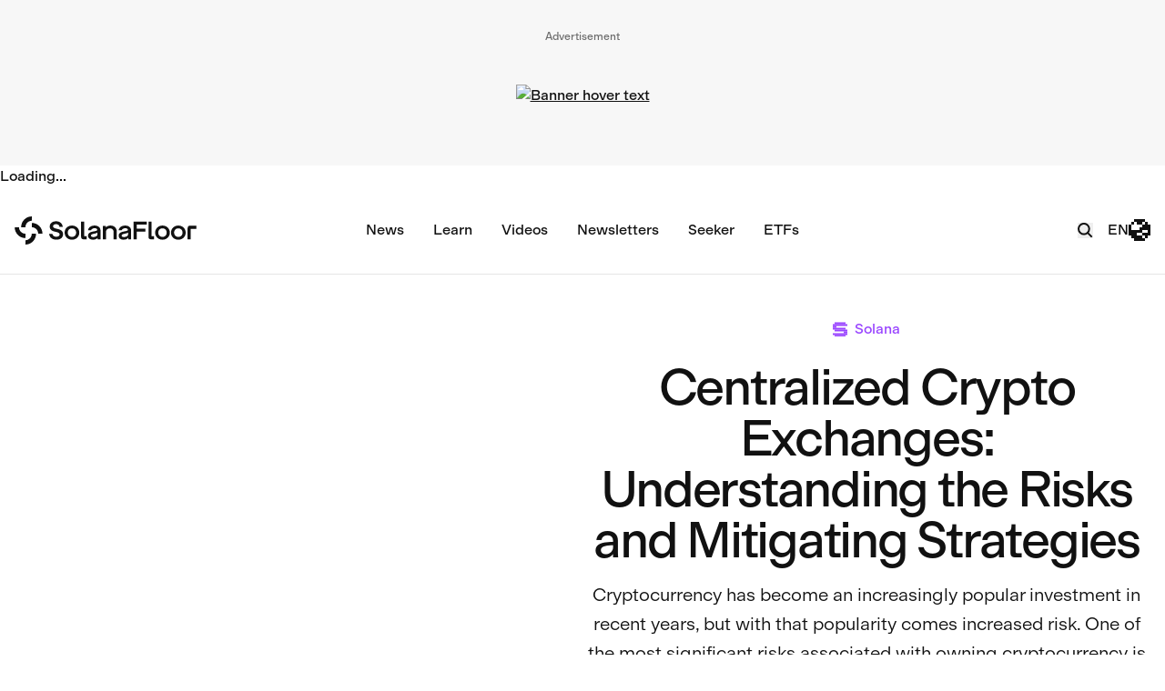

--- FILE ---
content_type: text/html; charset=utf-8
request_url: https://solanafloor.com/news/how-risky-is-it-to-keep-your-money-on-a-centralized-exchange
body_size: 20870
content:
<!DOCTYPE html><html lang="en" class="moderngothic_5c0d1af1-module__tFzBwG__variable"><head><meta charSet="utf-8"/><meta name="viewport" content="width=device-width, initial-scale=1"/><link rel="preload" as="image" href="https://img.step.finance/unsafe/s-1500/plain/https%3A%2F%2Fsf-cms.step.finance%2Fassets%2Fe3a0a2e1-1018-48c2-9ba6-9b721d39d9bf"/><link rel="preload" href="https://img.step.finance/unsafe/s-512/plain/https%3A%2F%2Fsf-cms.step.finance%2Fassets%2Fe8b57d1e-7325-46ed-a5d9-489c36c26b1a" as="image"/><link rel="preload" as="image" href="https://img.step.finance/unsafe/s-1500/plain/https%3A%2F%2Fsf-cms.step.finance%2Fassets%2F15e48e68-3f9a-47c1-a1ca-9ea3b971e2b3"/><link rel="preload" href="/images/solana-weekly-newsletter-banner.png" as="image"/><link rel="stylesheet" href="/_next/static/chunks/49942ca1acdc6b03.css" data-precedence="next"/><link rel="preload" as="script" fetchPriority="low" href="/_next/static/chunks/204f7557780ac1cd.js"/><script src="/_next/static/chunks/430f13a5a65df701.js" async=""></script><script src="/_next/static/chunks/f33000bbd121f561.js" async=""></script><script src="/_next/static/chunks/22514bcb105b1c1a.js" async=""></script><script src="/_next/static/chunks/turbopack-fdfd7ecb55ca3f3c.js" async=""></script><script src="/_next/static/chunks/11e091f3b9c2428b.js" async=""></script><script src="/_next/static/chunks/9d3f76c20dee72ab.js" async=""></script><script src="/_next/static/chunks/1dfa2d220822d53c.js" async=""></script><script src="/_next/static/chunks/d836f6c051f2c90d.js" async=""></script><script src="/_next/static/chunks/a4cf8b0398d90f0c.js" async=""></script><script src="/_next/static/chunks/7374ae4da08f7091.js" async=""></script><script src="/_next/static/chunks/68bb86530472be9d.js" async=""></script><script src="/_next/static/chunks/806db0fe7da78a0d.js" async=""></script><script src="/_next/static/chunks/57f67124b462f3d3.js" async=""></script><script src="/_next/static/chunks/70e9c289305612fb.js" async=""></script><script src="/_next/static/chunks/e9f3d14e17d3d4f3.js" async=""></script><script src="/_next/static/chunks/95487798dc370a31.js" async=""></script><link rel="preload" href="https://www.googletagmanager.com/gtag/js?id=GTM-PRXPB2K" as="script"/><link rel="preload" href="https://platform.twitter.com/widgets.js" as="script"/><meta name="next-size-adjust" content=""/><title>Centralized Crypto Exchanges: Understanding the Risks and Mitigating Strategies</title><meta name="description" content="Cryptocurrency has become an increasingly popular investment in recent years, but with that popularity comes increased risk. One of the most significant risks associated with owning cryptocurrency is keeping it on a centralized exchange."/><link rel="manifest" href="/manifest.webmanifest"/><meta name="article:author" content="Illustrious"/><meta name="article:section" content="Solana"/><meta name="article:published_time" content="2023-11-20T12:35:16.467Z"/><link rel="canonical" href="https://solanafloor.com/news/how-risky-is-it-to-keep-your-money-on-a-centralized-exchange"/><link rel="alternate" hrefLang="x-default" href="https://solanafloor.com/news/how-risky-is-it-to-keep-your-money-on-a-centralized-exchange"/><link rel="alternate" hrefLang="es" href="https://solanafloor.com/es/news/how-risky-is-it-to-keep-your-money-on-a-centralized-exchange"/><link rel="alternate" hrefLang="tr" href="https://solanafloor.com/tr/news/how-risky-is-it-to-keep-your-money-on-a-centralized-exchange"/><link rel="alternate" hrefLang="de" href="https://solanafloor.com/de/news/how-risky-is-it-to-keep-your-money-on-a-centralized-exchange"/><link rel="alternate" hrefLang="fr" href="https://solanafloor.com/fr/news/how-risky-is-it-to-keep-your-money-on-a-centralized-exchange"/><link rel="alternate" hrefLang="pt" href="https://solanafloor.com/pt/news/how-risky-is-it-to-keep-your-money-on-a-centralized-exchange"/><link rel="alternate" hrefLang="ja" href="https://solanafloor.com/ja/news/how-risky-is-it-to-keep-your-money-on-a-centralized-exchange"/><link rel="alternate" hrefLang="zh" href="https://solanafloor.com/zh/news/how-risky-is-it-to-keep-your-money-on-a-centralized-exchange"/><link rel="alternate" hrefLang="it" href="https://solanafloor.com/it/news/how-risky-is-it-to-keep-your-money-on-a-centralized-exchange"/><link rel="alternate" hrefLang="ru" href="https://solanafloor.com/ru/news/how-risky-is-it-to-keep-your-money-on-a-centralized-exchange"/><link rel="alternate" hrefLang="nl" href="https://solanafloor.com/nl/news/how-risky-is-it-to-keep-your-money-on-a-centralized-exchange"/><meta property="og:title" content="Centralized Crypto Exchanges: Understanding the Risks and Mitigating Strategies"/><meta property="og:description" content="Cryptocurrency has become an increasingly popular investment in recent years, but with that popularity comes increased risk. One of the most significant risks associated with owning cryptocurrency is keeping it on a centralized exchange."/><meta property="og:image" content="https://img.step.finance/unsafe/s-1500/plain/https%3A%2F%2Fsf-cms.step.finance%2Fassets%2Fe8b57d1e-7325-46ed-a5d9-489c36c26b1a"/><meta property="og:type" content="article"/><meta name="twitter:card" content="summary_large_image"/><meta name="twitter:site" content="@solanafloor"/><meta name="twitter:creator" content="@solanafloor"/><meta name="twitter:title" content="Centralized Crypto Exchanges: Understanding the Risks and Mitigating Strategies"/><meta name="twitter:description" content="Cryptocurrency has become an increasingly popular investment in recent years, but with that popularity comes increased risk. One of the most significant risks associated with owning cryptocurrency is keeping it on a centralized exchange."/><meta name="twitter:image" content="https://img.step.finance/unsafe/s-1500/plain/https%3A%2F%2Fsf-cms.step.finance%2Fassets%2Fe8b57d1e-7325-46ed-a5d9-489c36c26b1a"/><link rel="apple-touch-icon" sizes="180x180" href="/apple-touch-icon.png"/><link rel="icon" type="image/x-icon" href="/favicon.ico"/><link rel="icon" type="image/png" sizes="144x144" href="/favicon-144x144.png"/><link rel="icon" type="image/png" sizes="96x96" href="/favicon-96x96.png"/><link rel="icon" type="image/png" sizes="48x48" href="/favicon-48x48.png"/><link rel="icon" type="image/png" sizes="32x32" href="/favicon-32x32.png"/><link rel="icon" type="image/png" sizes="16x16" href="/favicon-16x16.png"/><link rel="manifest" href="/site.webmanifest"/><link rel="mask-icon" href="/safari-pinned-tab.svg" color="#a360f1"/><meta name="msapplication-TileColor" content="#ffffff"/><meta name="theme-color" content="#ffffff"/><meta name="sentry-trace" content="19d3e628d8c2d213dc12563a0113ae0b-373e8d4b685c700e-0"/><meta name="baggage" content="sentry-environment=vercel-production,sentry-release=a30df51b891b16617cc77c64ac6de799b0fecc33,sentry-public_key=f1ce354fa96b51f605869e765531c86c,sentry-trace_id=19d3e628d8c2d213dc12563a0113ae0b,sentry-org_id=976385,sentry-sampled=false,sentry-sample_rand=0.1469749177953421,sentry-sample_rate=0.1"/><script src="/_next/static/chunks/a6dad97d9634a72d.js" noModule=""></script></head><body class="antialiased"><div hidden=""><!--$--><!--/$--></div><script>!function(){try{var d=document.documentElement,c=d.classList;c.remove('light','dark');var e=localStorage.getItem('theme');if('system'===e||(!e&&true)){var t='(prefers-color-scheme: dark)',m=window.matchMedia(t);if(m.media!==t||m.matches){d.style.colorScheme = 'dark';c.add('dark')}else{d.style.colorScheme = 'light';c.add('light')}}else if(e){c.add(e|| '')}if(e==='light'||e==='dark')d.style.colorScheme=e}catch(e){}}()</script><div class="bg-app-gray-light dark:bg-app-gray-dark"><div class="container"><div class="banner py-8"><span class="banner__label">Advertisement</span><div class="banner__content -top"><a class="banner__link" href="https://marinade.finance?utm_source=display&amp;utm_medium=cpm&amp;utm_campaign=solanafloor&amp;utm_content=header" target="_blank" rel="noreferrer"><img class="banner__image" src="https://img.step.finance/unsafe/s-1500/plain/https%3A%2F%2Fsf-cms.step.finance%2Fassets%2Fe3a0a2e1-1018-48c2-9ba6-9b721d39d9bf" alt="Banner hover text"/></a></div></div></div></div><div>Loading<!-- -->...</div><header class="header sticky top-0 z-20 border-b"><div class="container"><div class="flex items-center justify-between space-x-4 py-2 md:space-x-8 md:py-4"><div class="md:w-1/4"><a class="block py-4" href="/"><div class="w-[160px] lg:w-[200px]"><svg xmlns="http://www.w3.org/2000/svg" color="currentColor" viewBox="0 0 262 40"><path fill="currentColor" d="M15.61 15.38c0-5.07 4.13-9.2 9.2-9.2V0C16.32 0 9.43 6.9 9.42 15.38h6.19ZM15.56 33.82V40c8.47 0 15.38-6.89 15.38-15.38h-6.18c0 5.07-4.13 9.2-9.2 9.2ZM24.81 9.24v6.18c5.07 0 9.2 4.13 9.2 9.2h6.18c0-8.47-6.89-15.38-15.38-15.38ZM15.56 24.58c-5.07 0-9.2-4.13-9.2-9.2H.19c0 8.49 6.9 15.39 15.38 15.38v-6.18ZM122.61 16.29c-.71-1.06-1.72-1.89-3.02-2.46-1.31-.58-2.83-.86-4.58-.86-1.6 0-3.07.28-4.4.83-1.32.55-2.43 1.32-3.3 2.31s-1.44 2.15-1.67 3.47h4.56c.32-.74.81-1.35 1.5-1.83.94-.67 2.09-1 3.43-1 1.18 0 2.11.2 2.81.61s1.05.97 1.05 1.69c0 .36-.16.67-.47.92-.31.25-.86.48-1.61.7-.77.22-1.92.45-3.44.71-1.82.29-3.28.68-4.4 1.21-1.12.51-1.95 1.16-2.49 1.96-.54.78-.81 1.76-.81 2.91s.31 2.08.9 2.95c.6.86 1.42 1.53 2.5 1.99 1.06.47 2.31.7 3.72.7s2.75-.25 3.94-.76 2.09-1.16 2.72-1.98h.07v2.19h4.1V20.01c0-1.41-.35-2.66-1.06-3.72h-.03Zm-3.28 9.32c0 .68-.26 1.29-.77 1.85s-1.22.99-2.11 1.32c-.89.33-1.86.51-2.91.51-1.19 0-2.08-.17-2.65-.51-.57-.33-.84-.86-.84-1.58 0-.45.16-.84.47-1.16.31-.32.81-.6 1.5-.83.68-.23 1.63-.47 2.82-.7 1.41-.29 2.44-.55 3.1-.81.65-.25 1.09-.57 1.32-.96h.07v2.88ZM166.7 16.29c-.71-1.06-1.72-1.89-3.02-2.46-1.31-.58-2.83-.86-4.58-.86-1.6 0-3.07.28-4.4.83-1.32.55-2.43 1.32-3.3 2.31-.87.99-1.44 2.15-1.67 3.47h4.56c.32-.74.81-1.35 1.5-1.83.94-.67 2.09-1 3.43-1 1.18 0 2.11.2 2.81.61.7.41 1.05.97 1.05 1.69 0 .36-.16.67-.47.92-.31.25-.86.48-1.61.7-.77.22-1.92.45-3.44.71-1.82.29-3.28.68-4.4 1.21-1.12.51-1.95 1.16-2.49 1.96-.54.78-.81 1.76-.81 2.91s.31 2.08.9 2.95c.6.86 1.42 1.53 2.5 1.99 1.06.47 2.31.7 3.72.7s2.75-.25 3.94-.76 2.09-1.16 2.72-1.98h.07v2.19h4.1V20.01c0-1.41-.35-2.66-1.06-3.72h-.03Zm-3.3 9.32c0 .68-.26 1.29-.77 1.85s-1.22.99-2.11 1.32c-.89.33-1.86.51-2.91.51-1.19 0-2.08-.17-2.65-.51-.57-.33-.84-.86-.84-1.58 0-.45.16-.84.47-1.16.31-.32.81-.6 1.5-.83.68-.23 1.63-.47 2.82-.7 1.41-.29 2.44-.55 3.1-.81.65-.25 1.09-.57 1.32-.96h.07v2.88ZM88.05 14.29c-1.63-.87-3.44-1.32-5.45-1.32s-3.82.44-5.42 1.32c-1.61.89-2.88 2.11-3.79 3.63s-1.38 3.2-1.38 5.1.47 3.62 1.38 5.15a9.843 9.843 0 0 0 3.79 3.62c1.6.87 3.42 1.31 5.42 1.31s3.84-.42 5.45-1.31c1.61-.89 2.88-2.08 3.79-3.62s1.37-3.28 1.37-5.15-.45-3.56-1.37-5.1-2.18-2.75-3.79-3.63Zm-.15 11.87a5.35 5.35 0 0 1-2.14 2.18c-.92.51-1.98.77-3.17.77s-2.27-.26-3.18-.77a5.474 5.474 0 0 1-2.14-2.18c-.51-.93-.76-1.98-.76-3.12s.25-2.19.76-3.13a5.23 5.23 0 0 1 2.14-2.18c.93-.51 1.98-.77 3.18-.77s2.25.26 3.17.77c.92.52 1.63 1.25 2.14 2.18.51.93.77 1.98.77 3.13s-.26 2.19-.77 3.12ZM142.79 14.04c-1.37-.71-2.94-1.08-4.74-1.08-1.31 0-2.54.23-3.68.67-1.15.45-2.09 1.05-2.86 1.82h-.07V13.5h-4.39v19.04h4.53V22.19c0-1.06.23-1.96.71-2.73.47-.77 1.15-1.37 2.01-1.82.86-.45 1.85-.67 2.98-.67 1.63 0 2.92.45 3.88 1.37.96.92 1.44 2.18 1.44 3.81v10.39h4.53V21.46c0-1.67-.38-3.15-1.15-4.43a7.893 7.893 0 0 0-3.2-2.99ZM218.35 14.29c-1.63-.87-3.44-1.32-5.45-1.32s-3.82.44-5.42 1.32c-1.61.89-2.88 2.11-3.79 3.63s-1.38 3.2-1.38 5.1.47 3.62 1.38 5.15a9.843 9.843 0 0 0 3.79 3.62c1.6.87 3.42 1.31 5.42 1.31s3.84-.44 5.45-1.31c1.61-.89 2.88-2.08 3.79-3.62s1.37-3.28 1.37-5.15-.45-3.56-1.37-5.1-2.18-2.75-3.79-3.63Zm-.14 11.87a5.35 5.35 0 0 1-2.14 2.18c-.92.51-1.98.77-3.17.77s-2.27-.26-3.18-.77a5.474 5.474 0 0 1-2.14-2.18c-.51-.93-.76-1.98-.76-3.12s.25-2.19.76-3.13a5.23 5.23 0 0 1 2.14-2.18c.93-.51 1.98-.77 3.18-.77s2.25.26 3.17.77c.92.52 1.63 1.25 2.14 2.18.51.93.77 1.98.77 3.13s-.26 2.19-.77 3.12ZM241.19 14.29c-1.63-.87-3.44-1.32-5.45-1.32s-3.82.44-5.42 1.32c-1.61.89-2.88 2.11-3.79 3.63s-1.38 3.2-1.38 5.1.47 3.62 1.38 5.15a9.843 9.843 0 0 0 3.79 3.62c1.6.87 3.42 1.31 5.42 1.31s3.84-.44 5.45-1.31c1.61-.89 2.88-2.08 3.79-3.62s1.37-3.28 1.37-5.15-.45-3.56-1.37-5.1-2.18-2.75-3.79-3.63Zm-.15 11.87a5.35 5.35 0 0 1-2.14 2.18c-.92.51-1.98.77-3.17.77s-2.27-.26-3.18-.77a5.474 5.474 0 0 1-2.14-2.18c-.51-.93-.76-1.98-.76-3.12s.25-2.19.76-3.13a5.23 5.23 0 0 1 2.14-2.18c.93-.51 1.98-.77 3.18-.77s2.25.26 3.17.77c.92.52 1.63 1.25 2.14 2.18.51.93.77 1.98.77 3.13s-.26 2.19-.77 3.12ZM249.05 16.89v15.67h4.53V17.68h8.23v-4.52h-9.03a3.74 3.74 0 0 0-3.74 3.74ZM197.28 7.4h-4.53v21.42a3.74 3.74 0 0 0 3.74 3.74h4.3v-4.53h-3.5V7.4ZM100.29 7.4h-4.53v21.42a3.74 3.74 0 0 0 3.74 3.74h4.3v-4.53h-3.5V7.4ZM62.09 17.88l-2.22-.51c-2.95-.7-4.48-1.47-4.48-3.24S57.03 11 59.75 11s4.36 1.26 4.94 3.71h4.69c-.8-4.77-4.22-7.82-9.64-7.82s-9.17 3.24-9.17 7.6 3.43 6.29 7.14 7.09l2.22.48c3.39.73 4.91 1.56 4.91 3.63 0 1.89-1.96 3.24-4.62 3.24s-5.01-1.09-5.78-4h-4.69c.52 4.88 4.44 8.14 10.48 8.14s9.53-3.13 9.53-7.82-3.6-6.44-7.67-7.38ZM49.75 24.94v-.01ZM171.13 32.56v.01h4.74v-10.8h12.35V17.5h-12.35v-5.83h14.29V7.4h-19.03v25.16z"></path></svg></div></a></div><div class="hidden justify-center lg:flex lg:w-1/2"><nav class="nav"><ul class="nav__list"><li class="nav__item group relative"><a class="nav__link" href="/news"><span>News</span></a></li><li class="nav__item group relative"><a class="nav__link" href="/learn"><span>Learn</span></a></li><li class="nav__item group relative"><a class="nav__link" href="/videos"><span>Videos</span></a></li><li class="nav__item group relative"><a class="nav__link" href="/newsletters"><span>Newsletters</span></a></li><li class="nav__item group relative"><a class="nav__link" href="/seeker"><span>Seeker</span></a></li><li class="nav__item group relative"><a class="nav__link" href="/etf-tracker"><span>ETFs</span></a></li></ul></nav></div><div class="hidden lg:flex lg:w-1/4 lg:items-center lg:justify-end lg:space-x-4"><div class="flex items-center"><div class="-translate-y-full fixed left-0 right-0 top-0 z-20 max-h-screen overflow-y-auto bg-black px-4 py-8 text-white transition duration-300 ease-in-out"><div class="container"><div class="flex space-x-4"><input type="search" placeholder="Search SolanaFloor..." class="w-full rounded-full border border-gray-800 bg-slate-800 px-4 py-2 focus:outline-none" value=""/><button><svg xmlns="http://www.w3.org/2000/svg" fill="currentColor" width="20" height="20" viewBox="0 0 20 20"><path d="M6.28 5.22a.75.75 0 0 0-1.06 1.06L8.94 10l-3.72 3.72a.75.75 0 1 0 1.06 1.06L10 11.06l3.72 3.72a.75.75 0 1 0 1.06-1.06L11.06 10l3.72-3.72a.75.75 0 0 0-1.06-1.06L10 8.94 6.28 5.22z"></path></svg></button></div></div></div><button class="header__link"><svg xmlns="http://www.w3.org/2000/svg" width="17" height="17" fill="none"><path stroke="currentColor" stroke-linecap="square" stroke-linejoin="round" stroke-width="2" d="m15 15-4.042-4.042m0 0a5.834 5.834 0 1 0-8.25-8.25 5.834 5.834 0 0 0 8.25 8.25Z"></path></svg></button></div><div class="relative"><a href="#" class="flex flex-row-reverse  items-center gap-2"><svg width="24" height="24" viewBox="0 0 24 24" fill="none" xmlns="http://www.w3.org/2000/svg"><g clip-path="url(#clip0_2061_3674)"><path d="M24 15H21V18H24V15Z" fill="currentColor"></path><path d="M24 12H21V15H24V12Z" fill="currentColor"></path><path d="M24 9H21V12H24V9Z" fill="currentColor"></path><path d="M21 18H18V21H21V18Z" fill="currentColor"></path><path d="M21 15H18V18H21V15Z" fill="currentColor"></path><path d="M21 9H18V12H21V9Z" fill="currentColor"></path><path d="M18 21H15V24H18V21Z" fill="currentColor"></path><path d="M18 15H15V18H18V15Z" fill="currentColor"></path><path d="M18 9H15V12H18V9Z" fill="currentColor"></path><path d="M15 21H12V24H15V21Z" fill="currentColor"></path><path d="M15 18H12V21H15V18Z" fill="currentColor"></path><path d="M15 12H12V15H15V12Z" fill="currentColor"></path><path d="M15 9H12V12H15V9Z" fill="currentColor"></path><path d="M12 21H9V24H12V21Z" fill="currentColor"></path><path d="M12 18H9V21H12V18Z" fill="currentColor"></path><path d="M12 12H9V15H12V12Z" fill="currentColor"></path><path d="M9 21H6V24H9V21Z" fill="currentColor"></path><path d="M9 18H6V21H9V18Z" fill="currentColor"></path><path d="M9 15H6V18H9V15Z" fill="currentColor"></path><path d="M9 12H6V15H9V12Z" fill="currentColor"></path><path d="M24 6H21V9H24V6Z" fill="currentColor"></path><path d="M21 6H18V9H21V6Z" fill="currentColor"></path><path d="M18 6H15V9H18V6Z" fill="currentColor"></path><path d="M6 18H3V21H6V18Z" fill="currentColor"></path><path d="M6 15H3V18H6V15Z" fill="currentColor"></path><path d="M6 12H3V15H6V12Z" fill="currentColor"></path><path d="M21 3H18V6H21V3Z" fill="currentColor"></path><path d="M15 3H12V6H15V3Z" fill="currentColor"></path><path d="M12 3H9V6H12V3Z" fill="currentColor"></path><path d="M6 3H3V6H6V3Z" fill="currentColor"></path><path d="M3 15H0V18H3V15Z" fill="currentColor"></path><path d="M3 12H0V15H3V12Z" fill="currentColor"></path><path d="M3 9H0V12H3V9Z" fill="currentColor"></path><path d="M3 6H0V9H3V6Z" fill="currentColor"></path><path d="M18 0H15V3H18V0Z" fill="currentColor"></path><path d="M15 0H12V3H15V0Z" fill="currentColor"></path><path d="M12 0H9V3H12V0Z" fill="currentColor"></path><path d="M9 0H6V3H9V0Z" fill="currentColor"></path></g><defs><clipPath id="clip0_2061_3674"><rect width="24" height="24" fill="transparent"></rect></clipPath></defs></svg><span class="uppercase">en</span></a><select class="absolute left-0 top-0 h-full w-full cursor-pointer opacity-0"><option value="en" selected="">🇺🇸<!-- --> <!-- -->English</option><option value="es">🇪🇸<!-- --> <!-- -->Español</option><option value="tr">🇹🇷<!-- --> <!-- -->Türkçe</option><option value="de">🇩🇪<!-- --> <!-- -->Deutsch</option><option value="fr">🇫🇷<!-- --> <!-- -->Français</option><option value="pt">🇵🇹<!-- --> <!-- -->Português</option><option value="ja">🇯🇵<!-- --> <!-- -->日本語</option><option value="zh">🇨🇳<!-- --> <!-- -->简体中文</option><option value="it">🇮🇹<!-- --> <!-- -->Italiano</option><option value="ru">🇷🇺<!-- --> <!-- -->Русский</option><option value="nl">🇳🇱<!-- --> <!-- -->Nederlands</option></select></div></div><div class="flex items-center space-x-6 pr-2 lg:hidden"><div class="flex items-center"><div class="-translate-y-full fixed left-0 right-0 top-0 z-20 max-h-screen overflow-y-auto bg-black px-4 py-8 text-white transition duration-300 ease-in-out"><div class="container"><div class="flex space-x-4"><input type="search" placeholder="Search SolanaFloor..." class="w-full rounded-full border border-gray-800 bg-slate-800 px-4 py-2 focus:outline-none" value=""/><button><svg xmlns="http://www.w3.org/2000/svg" fill="currentColor" width="20" height="20" viewBox="0 0 20 20"><path d="M6.28 5.22a.75.75 0 0 0-1.06 1.06L8.94 10l-3.72 3.72a.75.75 0 1 0 1.06 1.06L10 11.06l3.72 3.72a.75.75 0 1 0 1.06-1.06L11.06 10l3.72-3.72a.75.75 0 0 0-1.06-1.06L10 8.94 6.28 5.22z"></path></svg></button></div></div></div><button class="header__link"><svg xmlns="http://www.w3.org/2000/svg" width="17" height="17" fill="none"><path stroke="currentColor" stroke-linecap="square" stroke-linejoin="round" stroke-width="2" d="m15 15-4.042-4.042m0 0a5.834 5.834 0 1 0-8.25-8.25 5.834 5.834 0 0 0 8.25 8.25Z"></path></svg></button></div><div class="flex items-center"><button class="header__link"><svg xmlns="http://www.w3.org/2000/svg" width="24" height="24" fill="none"><path stroke="currentColor" stroke-linecap="square" stroke-linejoin="round" stroke-width="2" d="M3.75 9h20m-20 6.75h20"></path></svg></button><div class="translate-x-full fixed bottom-0 left-16 right-0 top-0 z-20 h-screen overflow-y-auto bg-white p-8 text-lg shadow-lg transition duration-300 ease-in-out dark:bg-slate-700 md:left-auto md:w-96"><div class="flex flex-col space-y-4"><div class="border-b pb-4 md:border-b-0"><nav class="nav"><ul class="nav__list"><li class="nav__item group relative"><a class="nav__link" href="/"><span>Home</span></a></li><li class="nav__item group relative"><a class="nav__link" href="/news"><span>News</span></a></li><li class="nav__item group relative"><a class="nav__link" href="/learn"><span>Learn</span></a></li><li class="nav__item group relative"><a class="nav__link" href="/videos"><span>Videos</span></a></li><li class="nav__item group relative"><a class="nav__link" href="/newsletters"><span>Newsletters</span></a></li><li class="nav__item group relative"><a class="nav__link" href="/seeker"><span>Seeker</span></a></li><li class="nav__item group relative"><a class="nav__link" href="/etf-tracker"><span>ETFs</span></a></li></ul></nav></div><div class="flex flex-col items-center gap-6 lg:hidden"><div class="relative"><a href="#" class="flex flex-row-reverse  items-center gap-2"><svg width="24" height="24" viewBox="0 0 24 24" fill="none" xmlns="http://www.w3.org/2000/svg"><g clip-path="url(#clip0_2061_3674)"><path d="M24 15H21V18H24V15Z" fill="currentColor"></path><path d="M24 12H21V15H24V12Z" fill="currentColor"></path><path d="M24 9H21V12H24V9Z" fill="currentColor"></path><path d="M21 18H18V21H21V18Z" fill="currentColor"></path><path d="M21 15H18V18H21V15Z" fill="currentColor"></path><path d="M21 9H18V12H21V9Z" fill="currentColor"></path><path d="M18 21H15V24H18V21Z" fill="currentColor"></path><path d="M18 15H15V18H18V15Z" fill="currentColor"></path><path d="M18 9H15V12H18V9Z" fill="currentColor"></path><path d="M15 21H12V24H15V21Z" fill="currentColor"></path><path d="M15 18H12V21H15V18Z" fill="currentColor"></path><path d="M15 12H12V15H15V12Z" fill="currentColor"></path><path d="M15 9H12V12H15V9Z" fill="currentColor"></path><path d="M12 21H9V24H12V21Z" fill="currentColor"></path><path d="M12 18H9V21H12V18Z" fill="currentColor"></path><path d="M12 12H9V15H12V12Z" fill="currentColor"></path><path d="M9 21H6V24H9V21Z" fill="currentColor"></path><path d="M9 18H6V21H9V18Z" fill="currentColor"></path><path d="M9 15H6V18H9V15Z" fill="currentColor"></path><path d="M9 12H6V15H9V12Z" fill="currentColor"></path><path d="M24 6H21V9H24V6Z" fill="currentColor"></path><path d="M21 6H18V9H21V6Z" fill="currentColor"></path><path d="M18 6H15V9H18V6Z" fill="currentColor"></path><path d="M6 18H3V21H6V18Z" fill="currentColor"></path><path d="M6 15H3V18H6V15Z" fill="currentColor"></path><path d="M6 12H3V15H6V12Z" fill="currentColor"></path><path d="M21 3H18V6H21V3Z" fill="currentColor"></path><path d="M15 3H12V6H15V3Z" fill="currentColor"></path><path d="M12 3H9V6H12V3Z" fill="currentColor"></path><path d="M6 3H3V6H6V3Z" fill="currentColor"></path><path d="M3 15H0V18H3V15Z" fill="currentColor"></path><path d="M3 12H0V15H3V12Z" fill="currentColor"></path><path d="M3 9H0V12H3V9Z" fill="currentColor"></path><path d="M3 6H0V9H3V6Z" fill="currentColor"></path><path d="M18 0H15V3H18V0Z" fill="currentColor"></path><path d="M15 0H12V3H15V0Z" fill="currentColor"></path><path d="M12 0H9V3H12V0Z" fill="currentColor"></path><path d="M9 0H6V3H9V0Z" fill="currentColor"></path></g><defs><clipPath id="clip0_2061_3674"><rect width="24" height="24" fill="transparent"></rect></clipPath></defs></svg><span class="uppercase">en</span></a><select class="absolute left-0 top-0 h-full w-full cursor-pointer opacity-0"><option value="en" selected="">🇺🇸<!-- --> <!-- -->English</option><option value="es">🇪🇸<!-- --> <!-- -->Español</option><option value="tr">🇹🇷<!-- --> <!-- -->Türkçe</option><option value="de">🇩🇪<!-- --> <!-- -->Deutsch</option><option value="fr">🇫🇷<!-- --> <!-- -->Français</option><option value="pt">🇵🇹<!-- --> <!-- -->Português</option><option value="ja">🇯🇵<!-- --> <!-- -->日本語</option><option value="zh">🇨🇳<!-- --> <!-- -->简体中文</option><option value="it">🇮🇹<!-- --> <!-- -->Italiano</option><option value="ru">🇷🇺<!-- --> <!-- -->Русский</option><option value="nl">🇳🇱<!-- --> <!-- -->Nederlands</option></select></div></div></div></div></div></div></div></div></header><main class="mb-24 pt-6 lg:pt-12"><div class="container mb-24"><ul itemScope="" itemType="https://schema.org/BreadcrumbList" class="breadcrumb"><li itemProp="itemListElement" itemScope="" itemType="https://schema.org/ListItem" class="breadcrumb__item"><a itemProp="item" class="breadcrumb__link" href="/news"><span itemProp="name">News</span></a><meta itemProp="position" content="1"/></li><li itemProp="itemListElement" itemScope="" itemType="https://schema.org/ListItem" class="breadcrumb__item"><a itemProp="item" class="breadcrumb__link" href="/news/category/solana"><span itemProp="name">Solana</span></a><meta itemProp="position" content="2"/></li><li itemProp="itemListElement" itemScope="" itemType="https://schema.org/ListItem" class="breadcrumb__item"><a itemProp="item" class="breadcrumb__link" href="/news/how-risky-is-it-to-keep-your-money-on-a-centralized-exchange"><span itemProp="name">Centralized Crypto Exchanges: Understanding the Risks and Mitigating Strategies</span></a><meta itemProp="position" content="3"/></li></ul><ul itemScope="" itemType="https://schema.org/BreadcrumbList" class="breadcrumb"><li itemProp="itemListElement" itemScope="" itemType="https://schema.org/ListItem" class="breadcrumb__item"><a itemProp="item" class="breadcrumb__link" href="/news"><span itemProp="name">News</span></a><meta itemProp="position" content="1"/></li><li itemProp="itemListElement" itemScope="" itemType="https://schema.org/ListItem" class="breadcrumb__item"><a itemProp="item" class="breadcrumb__link" href="/author/illustrious"><span itemProp="name">Illustrious</span></a><meta itemProp="position" content="2"/></li><li itemProp="itemListElement" itemScope="" itemType="https://schema.org/ListItem" class="breadcrumb__item"><a itemProp="item" class="breadcrumb__link" href="/news/how-risky-is-it-to-keep-your-money-on-a-centralized-exchange"><span itemProp="name">Centralized Crypto Exchanges: Understanding the Risks and Mitigating Strategies</span></a><meta itemProp="position" content="3"/></li></ul><article itemScope="" itemType="https://schema.org/NewsArticle"><div class="mb-16 lg:flex lg:items-center lg:gap-8"><div class="content-page__image lg:w-1/2"><div class="relative"><img itemProp="image" src="https://img.step.finance/unsafe/s-512/plain/https%3A%2F%2Fsf-cms.step.finance%2Fassets%2Fe8b57d1e-7325-46ed-a5d9-489c36c26b1a" alt="" class="h-auto w-full"/></div><div class="mb-4 mt-2 text-right text-sm text-gray-400"></div></div><div class="text-center lg:w-1/2"><div class="mb-6 flex justify-center"><span class="category-title flex items-center space-x-2"><div><svg width="16" height="16" viewBox="0 0 16 16" fill="none" xmlns="http://www.w3.org/2000/svg">
<g clip-path="url(#clip0_1574_3073)">
<path d="M16 12.5H14V14.5H16V12.5Z" fill="currentColor"/>
<path d="M16 10.5H14V12.5H16V10.5Z" fill="currentColor"/>
<path d="M16 8.5H14V10.5H16V8.5Z" fill="currentColor"/>
<path d="M14 14.5H12V16.5H14V14.5Z" fill="currentColor"/>
<path d="M14 12.5H12V14.5H14V12.5Z" fill="currentColor"/>
<path d="M14 10.5H12V12.5H14V10.5Z" fill="currentColor"/>
<path d="M14 8.5H12V10.5H14V8.5Z" fill="currentColor"/>
<path d="M14 6.5H12V8.5H14V6.5Z" fill="currentColor"/>
<path d="M12 14.5H10V16.5H12V14.5Z" fill="currentColor"/>
<path d="M12 12.5H10V14.5H12V12.5Z" fill="currentColor"/>
<path d="M12 8.5H10V10.5H12V8.5Z" fill="currentColor"/>
<path d="M12 6.5H10V8.5H12V6.5Z" fill="currentColor"/>
<path d="M10 14.5H8V16.5H10V14.5Z" fill="currentColor"/>
<path d="M10 12.5H8V14.5H10V12.5Z" fill="currentColor"/>
<path d="M10 8.5H8V10.5H10V8.5Z" fill="currentColor"/>
<path d="M10 6.5H8V8.5H10V6.5Z" fill="currentColor"/>
<path d="M8 14.5H6V16.5H8V14.5Z" fill="currentColor"/>
<path d="M8 12.5H6V14.5H8V12.5Z" fill="currentColor"/>
<path d="M8 8.5H6V10.5H8V8.5Z" fill="currentColor"/>
<path d="M8 6.5H6V8.5H8V6.5Z" fill="currentColor"/>
<path d="M6 14.5H4V16.5H6V14.5Z" fill="currentColor"/>
<path d="M6 12.5H4V14.5H6V12.5Z" fill="currentColor"/>
<path d="M6 8.5H4V10.5H6V8.5Z" fill="currentColor"/>
<path d="M6 6.5H4V8.5H6V6.5Z" fill="currentColor"/>
<path d="M4 14.5H2V16.5H4V14.5Z" fill="currentColor"/>
<path d="M4 12.5H2V14.5H4V12.5Z" fill="currentColor"/>
<path d="M4 8.5H2V10.5H4V8.5Z" fill="currentColor"/>
<path d="M4 6.5H2V8.5H4V6.5Z" fill="currentColor"/>
<path d="M4 4.5H2V6.5H4V4.5Z" fill="currentColor"/>
<path d="M16 2.5H14V4.5H16V2.5Z" fill="currentColor"/>
<path d="M14 2.5H12V4.5H14V2.5Z" fill="currentColor"/>
<path d="M12 2.5H10V4.5H12V2.5Z" fill="currentColor"/>
<path d="M10 2.5H8V4.5H10V2.5Z" fill="currentColor"/>
<path d="M8 2.5H6V4.5H8V2.5Z" fill="currentColor"/>
<path d="M6 2.5H4V4.5H6V2.5Z" fill="currentColor"/>
<path d="M4 2.5H2V4.5H4V2.5Z" fill="currentColor"/>
<path d="M2 12.5H0V14.5H2V12.5Z" fill="currentColor"/>
<path d="M2 6.5H0V8.5H2V6.5Z" fill="currentColor"/>
<path d="M2 4.5H0V6.5H2V4.5Z" fill="currentColor"/>
<path d="M2 2.5H0V4.5H2V2.5Z" fill="currentColor"/>
<path d="M14 0.5H12V2.5H14V0.5Z" fill="currentColor"/>
<path d="M12 0.5H10V2.5H12V0.5Z" fill="currentColor"/>
<path d="M10 0.5H8V2.5H10V0.5Z" fill="currentColor"/>
<path d="M8 0.5H6V2.5H8V0.5Z" fill="currentColor"/>
<path d="M6 0.5H4V2.5H6V0.5Z" fill="currentColor"/>
<path d="M4 0.5H2V2.5H4V0.5Z" fill="currentColor"/>
</g>

</svg>
</div><a href="/news/category/solana">Solana</a></span></div><h1 itemProp="headline">Centralized Crypto Exchanges: Understanding the Risks and Mitigating Strategies</h1><p class="mb-0 text-lg">Cryptocurrency has become an increasingly popular investment in recent years, but with that popularity comes increased risk. One of the most significant risks associated with owning cryptocurrency is keeping it on a centralized exchange.</p><div class="my-5" itemProp="author" itemScope="" itemType="https://schema.org/Person"><div><span><a itemProp="url" class="no-underline" href="/author/illustrious"><span itemProp="name">Illustrious</span></a></span></div></div><div itemProp="publisher" itemScope="" itemType="https://schema.org/Organization"><meta itemProp="name" content="SolanaFloor"/><div itemProp="logo" itemScope="" itemType="https://schema.org/ImageObject"><meta itemProp="url" content="/favicon.ico"/></div></div><div class="social-share"><button class="social-share__button button -transparent"><span class="flex items-center space-x-2"><svg xmlns="http://www.w3.org/2000/svg" width="16" height="16" viewBox="0 0 16 16" fill="none"><path stroke="currentColor" stroke-linejoin="round" d="M6.667 8.82c.094.154.206.3.336.435a2.373 2.373 0 0 0 3.455 0l2.16-2.247a2.617 2.617 0 0 0 0-3.597 2.376 2.376 0 0 0-3.456 0l-.476.496"></path><path stroke="currentColor" stroke-linejoin="round" d="m7.313 12.093-.475.495a2.376 2.376 0 0 1-3.456 0 2.617 2.617 0 0 1 0-3.596l2.16-2.247a2.376 2.376 0 0 1 3.455 0c.13.135.242.281.336.436"></path></svg><span class="text-nowrap"><span>Copy link</span></span></span></button></div><div class="my-5"><ul class="flex flex-col items-center justify-center gap-4 md:flex-row"><li itemProp="datePublished" content="2023-11-20T12:35:16.467Z">Published<!-- -->: </li><li class="hidden" itemProp="dateModified" content="2023-11-20T12:35:16.467Z">Edited<!-- -->: </li></ul></div></div></div><div class="lg:flex lg:flex-wrap lg:gap-8 xl:flex-nowrap"><div class="mx-auto lg:w-2/3 xl:order-2 xl:w-1/2"><div class="content-page__content content"><p>Cryptocurrency has become an increasingly popular investment in recent years, but with that popularity comes increased risk. One of the most significant risks associated with owning cryptocurrency is keeping it on a centralized exchange.</p><p>Centralized exchanges are essentially platforms where buyers and sellers can trade cryptocurrencies. They act as a middleman between the buyer and seller, providing a platform for the transaction to take place. While they offer convenience and liquidity, they also come with their own set of risks.</p><p>One of the biggest risks of keeping your crypto on a centralized exchange is the potential for the exchange to be hacked. In recent years, there have been several high-profile cases where exchanges have been hacked, resulting in the loss of millions of dollars worth of cryptocurrency. In some cases, the exchanges have been unable to recover the lost funds, leaving investors with nothing.</p><p>Another risk of keeping your crypto on a centralized exchange is the potential for the exchange to engage in fraudulent behavior. This can include insider trading, market manipulation, and other illegal activities. If an exchange engages in such behavior, it can cause the value of your cryptocurrency to drop significantly.</p><p>Additionally, keeping your crypto on a centralized exchange means that you don&apos;t actually own the private keys to your cryptocurrency. This means that if the exchange goes bankrupt or is shut down, you may not be able to access your funds. In some cases, exchanges have been known to freeze or even seize customer accounts, leaving investors with no access to their funds.</p><p>So, what can you do to mitigate these risks? The first step is to only use reputable exchanges with a proven track record of security. Look for exchanges that use advanced security measures such as multi-factor authentication and cold storage for the majority of their funds.</p><p>Another important step is to limit the amount of cryptocurrency you keep on an exchange. Only keep the amount you need for trading or other immediate purposes, and transfer the rest to a personal wallet that you control. This will significantly reduce the risk of losing your funds in the event of a hack or other security breach. As the old saying goes, not your keys, not your coins.</p><p>In conclusion, keeping your cryptocurrency on a centralized exchange is a risky proposition. While exchanges offer convenience and liquidity, they also come with a number of risks, including the potential for hacking, fraudulent behavior, and account freezes. To protect your investments, it&apos;s important to only use reputable exchanges and limit the amount of cryptocurrency you keep on them. Additionally, consider transferring your funds to a personal wallet for added security.</p></div></div><div class="mx-auto lg:w-1/3 xl:order-1 xl:w-1/4"><div class="xl:sticky xl:top-32"><a href="/newsletters"><div class="image-banner"><img itemProp="image" src="/images/solana-weekly-newsletter-banner.png" alt="Solana Weekly Newsletter"/></div></a></div></div><div class="mx-auto lg:w-1/3 xl:order-3 xl:w-1/4"><div class="xl:sticky xl:top-32"><div class="section -with-bg"><div class="banner "><span class="banner__label">Advertisement</span><div class="banner__content -sidebar-right"><a class="banner__link" href="https://marinade.finance/?utm_source=display&amp;utm_medium=cpm&amp;utm_campaign=solanafloor&amp;utm_content=right-side" target="_blank" rel="noreferrer"><img class="banner__image" src="https://img.step.finance/unsafe/s-1500/plain/https%3A%2F%2Fsf-cms.step.finance%2Fassets%2F15e48e68-3f9a-47c1-a1ca-9ea3b971e2b3" alt="Banner hover text"/></a></div></div></div></div></div></div></article></div><hr/><section class="container mt-24"><h2 class="title mb-16 text-center">Related News</h2></section><!--$--><!--/$--></main><div class="border-t bg-app-gray-light pb-10 pt-6 dark:bg-app-gray-dark"><div class="container"></div></div><footer class="footer"><div class="container my-12 lg:my-20 lg:flex"><div class="mb-8 flex flex-col space-y-12 lg:mb-0 lg:w-1/3"><svg xmlns="http://www.w3.org/2000/svg" width="48" height="48" fill="none"><path fill="currentColor" d="M18.494 18.459h-7.412C11.082 8.282 19.362 0 29.542 0v7.412c-6.092 0-11.048 4.956-11.048 11.047ZM18.46 48v-7.413c6.091 0 11.047-4.955 11.047-11.046h7.412c0 10.177-8.28 18.458-18.459 18.458ZM48 29.541h-7.413c0-6.091-4.956-11.047-11.047-11.047v-7.412c10.178 0 18.46 8.28 18.46 18.46ZM0 18.46h7.412c0 6.09 4.956 11.046 11.047 11.046v7.412C8.282 36.918 0 28.638 0 18.46Z"></path></svg><div class="xl:w-2/3">SolanaFloor is the #1 source for news &amp; education for Solana.</div><div class="hidden md:block"><div class="relative"><a href="#" class="flex flex-row  items-center gap-2"><svg width="16" height="16" viewBox="0 0 24 24" fill="none" xmlns="http://www.w3.org/2000/svg"><g clip-path="url(#clip0_2061_3674)"><path d="M24 15H21V18H24V15Z" fill="currentColor"></path><path d="M24 12H21V15H24V12Z" fill="currentColor"></path><path d="M24 9H21V12H24V9Z" fill="currentColor"></path><path d="M21 18H18V21H21V18Z" fill="currentColor"></path><path d="M21 15H18V18H21V15Z" fill="currentColor"></path><path d="M21 9H18V12H21V9Z" fill="currentColor"></path><path d="M18 21H15V24H18V21Z" fill="currentColor"></path><path d="M18 15H15V18H18V15Z" fill="currentColor"></path><path d="M18 9H15V12H18V9Z" fill="currentColor"></path><path d="M15 21H12V24H15V21Z" fill="currentColor"></path><path d="M15 18H12V21H15V18Z" fill="currentColor"></path><path d="M15 12H12V15H15V12Z" fill="currentColor"></path><path d="M15 9H12V12H15V9Z" fill="currentColor"></path><path d="M12 21H9V24H12V21Z" fill="currentColor"></path><path d="M12 18H9V21H12V18Z" fill="currentColor"></path><path d="M12 12H9V15H12V12Z" fill="currentColor"></path><path d="M9 21H6V24H9V21Z" fill="currentColor"></path><path d="M9 18H6V21H9V18Z" fill="currentColor"></path><path d="M9 15H6V18H9V15Z" fill="currentColor"></path><path d="M9 12H6V15H9V12Z" fill="currentColor"></path><path d="M24 6H21V9H24V6Z" fill="currentColor"></path><path d="M21 6H18V9H21V6Z" fill="currentColor"></path><path d="M18 6H15V9H18V6Z" fill="currentColor"></path><path d="M6 18H3V21H6V18Z" fill="currentColor"></path><path d="M6 15H3V18H6V15Z" fill="currentColor"></path><path d="M6 12H3V15H6V12Z" fill="currentColor"></path><path d="M21 3H18V6H21V3Z" fill="currentColor"></path><path d="M15 3H12V6H15V3Z" fill="currentColor"></path><path d="M12 3H9V6H12V3Z" fill="currentColor"></path><path d="M6 3H3V6H6V3Z" fill="currentColor"></path><path d="M3 15H0V18H3V15Z" fill="currentColor"></path><path d="M3 12H0V15H3V12Z" fill="currentColor"></path><path d="M3 9H0V12H3V9Z" fill="currentColor"></path><path d="M3 6H0V9H3V6Z" fill="currentColor"></path><path d="M18 0H15V3H18V0Z" fill="currentColor"></path><path d="M15 0H12V3H15V0Z" fill="currentColor"></path><path d="M12 0H9V3H12V0Z" fill="currentColor"></path><path d="M9 0H6V3H9V0Z" fill="currentColor"></path></g><defs><clipPath id="clip0_2061_3674"><rect width="24" height="24" fill="transparent"></rect></clipPath></defs></svg><span class="normal-case">English</span></a><select class="absolute left-0 top-0 h-full w-full cursor-pointer opacity-0"><option value="en" selected="">🇺🇸<!-- --> <!-- -->English</option><option value="es">🇪🇸<!-- --> <!-- -->Español</option><option value="tr">🇹🇷<!-- --> <!-- -->Türkçe</option><option value="de">🇩🇪<!-- --> <!-- -->Deutsch</option><option value="fr">🇫🇷<!-- --> <!-- -->Français</option><option value="pt">🇵🇹<!-- --> <!-- -->Português</option><option value="ja">🇯🇵<!-- --> <!-- -->日本語</option><option value="zh">🇨🇳<!-- --> <!-- -->简体中文</option><option value="it">🇮🇹<!-- --> <!-- -->Italiano</option><option value="ru">🇷🇺<!-- --> <!-- -->Русский</option><option value="nl">🇳🇱<!-- --> <!-- -->Nederlands</option></select></div></div></div><nav class="flex lg:w-2/3"><div class="block-list"><div class="block"><nav><ul><li><a href="/news" target="" rel="">News</a></li><li><a href="/learn" target="" rel="">Learn</a></li><li><a href="/videos" target="" rel="">Videos</a></li><li><a href="/events" target="" rel="">Events</a></li><li><a href="/newsletters" target="" rel="">Newsletters</a></li></ul></nav></div><div class="block"><nav><ul><li><a href="/pages/about" target="" rel="">About</a></li><li><a href="/pages/team" target="" rel="">Team</a></li><li><a href="/pages/advertising" target="" rel="">Advertising</a></li><li><a href="https://solanafloor.com/pages/contact" target="_blank" rel="nofollow noreferrer">Contact</a></li><li><a href="/pages/privacy-policy" target="" rel="">Privacy Policy</a></li></ul></nav></div></div></nav><div class="mt-12 md:hidden"><div class="relative"><a href="#" class="flex flex-row  items-center gap-2"><svg width="16" height="16" viewBox="0 0 24 24" fill="none" xmlns="http://www.w3.org/2000/svg"><g clip-path="url(#clip0_2061_3674)"><path d="M24 15H21V18H24V15Z" fill="currentColor"></path><path d="M24 12H21V15H24V12Z" fill="currentColor"></path><path d="M24 9H21V12H24V9Z" fill="currentColor"></path><path d="M21 18H18V21H21V18Z" fill="currentColor"></path><path d="M21 15H18V18H21V15Z" fill="currentColor"></path><path d="M21 9H18V12H21V9Z" fill="currentColor"></path><path d="M18 21H15V24H18V21Z" fill="currentColor"></path><path d="M18 15H15V18H18V15Z" fill="currentColor"></path><path d="M18 9H15V12H18V9Z" fill="currentColor"></path><path d="M15 21H12V24H15V21Z" fill="currentColor"></path><path d="M15 18H12V21H15V18Z" fill="currentColor"></path><path d="M15 12H12V15H15V12Z" fill="currentColor"></path><path d="M15 9H12V12H15V9Z" fill="currentColor"></path><path d="M12 21H9V24H12V21Z" fill="currentColor"></path><path d="M12 18H9V21H12V18Z" fill="currentColor"></path><path d="M12 12H9V15H12V12Z" fill="currentColor"></path><path d="M9 21H6V24H9V21Z" fill="currentColor"></path><path d="M9 18H6V21H9V18Z" fill="currentColor"></path><path d="M9 15H6V18H9V15Z" fill="currentColor"></path><path d="M9 12H6V15H9V12Z" fill="currentColor"></path><path d="M24 6H21V9H24V6Z" fill="currentColor"></path><path d="M21 6H18V9H21V6Z" fill="currentColor"></path><path d="M18 6H15V9H18V6Z" fill="currentColor"></path><path d="M6 18H3V21H6V18Z" fill="currentColor"></path><path d="M6 15H3V18H6V15Z" fill="currentColor"></path><path d="M6 12H3V15H6V12Z" fill="currentColor"></path><path d="M21 3H18V6H21V3Z" fill="currentColor"></path><path d="M15 3H12V6H15V3Z" fill="currentColor"></path><path d="M12 3H9V6H12V3Z" fill="currentColor"></path><path d="M6 3H3V6H6V3Z" fill="currentColor"></path><path d="M3 15H0V18H3V15Z" fill="currentColor"></path><path d="M3 12H0V15H3V12Z" fill="currentColor"></path><path d="M3 9H0V12H3V9Z" fill="currentColor"></path><path d="M3 6H0V9H3V6Z" fill="currentColor"></path><path d="M18 0H15V3H18V0Z" fill="currentColor"></path><path d="M15 0H12V3H15V0Z" fill="currentColor"></path><path d="M12 0H9V3H12V0Z" fill="currentColor"></path><path d="M9 0H6V3H9V0Z" fill="currentColor"></path></g><defs><clipPath id="clip0_2061_3674"><rect width="24" height="24" fill="transparent"></rect></clipPath></defs></svg><span class="normal-case">English</span></a><select class="absolute left-0 top-0 h-full w-full cursor-pointer opacity-0"><option value="en" selected="">🇺🇸<!-- --> <!-- -->English</option><option value="es">🇪🇸<!-- --> <!-- -->Español</option><option value="tr">🇹🇷<!-- --> <!-- -->Türkçe</option><option value="de">🇩🇪<!-- --> <!-- -->Deutsch</option><option value="fr">🇫🇷<!-- --> <!-- -->Français</option><option value="pt">🇵🇹<!-- --> <!-- -->Português</option><option value="ja">🇯🇵<!-- --> <!-- -->日本語</option><option value="zh">🇨🇳<!-- --> <!-- -->简体中文</option><option value="it">🇮🇹<!-- --> <!-- -->Italiano</option><option value="ru">🇷🇺<!-- --> <!-- -->Русский</option><option value="nl">🇳🇱<!-- --> <!-- -->Nederlands</option></select></div></div></div><div class="border-t py-8"><div class="footer__bottom"><div class="footer__copyright"><span class="footer__copyright-text">© SolanaFloor <!-- -->2026</span></div><div class="social-links"><a class="social-links__item" target="_blank" rel="nofollow noopener noreferrer" href="https://twitter.com/SolanaFloor"><svg xmlns="http://www.w3.org/2000/svg" width="18" height="16"><path d="M13.676.438h2.46L10.724 6.66l6.398 8.402H12.13L8.19 9.965l-4.464 5.098H1.23l5.801-6.61L.914.438h5.133l3.516 4.675L13.675.437Zm-.88 13.148h1.372L5.308 1.844H3.833l8.965 11.742Z"></path></svg></a><a class="social-links__item" target="_blank" rel="nofollow noopener noreferrer" href="https://www.youtube.com/@SolanaFloor"><svg width="40" height="40" viewBox="0 0 40 40" xmlns="http://www.w3.org/2000/svg"><path d="M28.8008 16.1445C29.2227 17.6211 29.2227 20.7852 29.2227 20.7852C29.2227 20.7852 29.2227 23.9141 28.8008 25.4258C28.5898 26.2695 27.9219 26.9023 27.1133 27.1133C25.6016 27.5 19.625 27.5 19.625 27.5C19.625 27.5 13.6133 27.5 12.1016 27.1133C11.293 26.9023 10.625 26.2695 10.4141 25.4258C9.99219 23.9141 9.99219 20.7852 9.99219 20.7852C9.99219 20.7852 9.99219 17.6211 10.4141 16.1445C10.625 15.3008 11.293 14.6328 12.1016 14.4219C13.6133 14 19.625 14 19.625 14C19.625 14 25.6016 14 27.1133 14.4219C27.9219 14.6328 28.5898 15.3008 28.8008 16.1445ZM17.6562 23.6328L22.6484 20.7852L17.6562 17.9375V23.6328Z"></path></svg></a></div></div></div></footer><div class="relative z-20 hidden" aria-labelledby="modal-title" role="dialog" aria-modal="true"><div class="fixed inset-0 bg-black bg-opacity-75 transition-opacity"></div><div class="fixed inset-0 z-10 w-screen overflow-y-auto"><div class="flex min-h-full items-end justify-center p-4 text-center sm:items-center sm:p-0"><div class="relative overflow-hidden rounded-lg bg-black text-left shadow-xl transition-all sm:my-8 sm:w-full sm:max-w-lg"><div class="bg-black px-4 pb-4 pt-5 text-white sm:p-6 sm:pb-4"><div class="mt-3 text-center sm:ml-4 sm:mt-0 sm:text-left"></div></div><div class="absolute right-4 top-4"><button class="text-gray-400"><svg xmlns="http://www.w3.org/2000/svg" fill="currentColor" width="20" height="20" viewBox="0 0 20 20"><path d="M6.28 5.22a.75.75 0 0 0-1.06 1.06L8.94 10l-3.72 3.72a.75.75 0 1 0 1.06 1.06L10 11.06l3.72 3.72a.75.75 0 1 0 1.06-1.06L11.06 10l3.72-3.72a.75.75 0 0 0-1.06-1.06L10 8.94 6.28 5.22z"></path></svg></button></div></div></div></div></div><div class="relative z-20 hidden" aria-labelledby="modal-title" role="dialog" aria-modal="true"><div class="fixed inset-0 bg-gray-500 bg-opacity-75 transition-opacity"></div><div class="fixed inset-0 z-10 w-screen overflow-y-auto"><div class="flex min-h-full items-end justify-center p-4 text-center sm:items-center sm:p-0"><div class="relative overflow-hidden rounded-lg bg-white text-left shadow-xl transition-all sm:my-8 sm:w-full sm:max-w-lg"><div class="bg-black px-4 pb-4 pt-5 text-white sm:p-6 sm:pb-4"><div class="mt-3 text-center sm:ml-4 sm:mt-0 sm:text-left"><h4 id="modal-title">Sign up to get notified when the Livestream starts!</h4><form><div class="flex justify-between overflow-hidden rounded-lg border border-app-purple"><input type="email" minLength="1" class="w-full bg-black px-4 py-2 focus:outline-none" placeholder="Type your email..." name="email" value=""/><button type="submit" class="min-w-fit bg-app-purple px-6">Sign up</button></div></form><p class="my-3 text-sm opacity-60">By signing up, you agree to receive alerts from SolanaFloor</p></div></div><div class="absolute right-4 top-4"><button class="text-gray-400"><svg xmlns="http://www.w3.org/2000/svg" fill="currentColor" width="20" height="20" viewBox="0 0 20 20"><path d="M6.28 5.22a.75.75 0 0 0-1.06 1.06L8.94 10l-3.72 3.72a.75.75 0 1 0 1.06 1.06L10 11.06l3.72 3.72a.75.75 0 1 0 1.06-1.06L11.06 10l3.72-3.72a.75.75 0 0 0-1.06-1.06L10 8.94 6.28 5.22z"></path></svg></button></div></div></div></div></div><script src="/_next/static/chunks/204f7557780ac1cd.js" id="_R_" async=""></script><script>(self.__next_f=self.__next_f||[]).push([0])</script><script>self.__next_f.push([1,"1:\"$Sreact.fragment\"\n2:I[532990,[\"/_next/static/chunks/11e091f3b9c2428b.js\",\"/_next/static/chunks/9d3f76c20dee72ab.js\"],\"default\"]\n3:I[758298,[\"/_next/static/chunks/1dfa2d220822d53c.js\"],\"default\"]\n4:I[650781,[\"/_next/static/chunks/11e091f3b9c2428b.js\",\"/_next/static/chunks/9d3f76c20dee72ab.js\"],\"default\"]\n7:I[647681,[\"/_next/static/chunks/11e091f3b9c2428b.js\",\"/_next/static/chunks/9d3f76c20dee72ab.js\"],\"OutletBoundary\"]\n8:\"$Sreact.suspense\"\na:I[647681,[\"/_next/static/chunks/11e091f3b9c2428b.js\",\"/_next/static/chunks/9d3f76c20dee72ab.js\"],\"ViewportBoundary\"]\nc:I[647681,[\"/_next/static/chunks/11e091f3b9c2428b.js\",\"/_next/static/chunks/9d3f76c20dee72ab.js\"],\"MetadataBoundary\"]\ne:I[563491,[\"/_next/static/chunks/d836f6c051f2c90d.js\",\"/_next/static/chunks/a4cf8b0398d90f0c.js\"],\"default\"]\n:HL[\"/_next/static/chunks/49942ca1acdc6b03.css\",\"style\"]\n:HL[\"/_next/static/media/ModernGothic_Italic-s.p.d890f8c8.woff2\",\"font\",{\"crossOrigin\":\"\",\"type\":\"font/woff2\"}]\n:HL[\"/_next/static/media/ModernGothic_Light-s.p.d57b4e99.woff2\",\"font\",{\"crossOrigin\":\"\",\"type\":\"font/woff2\"}]\n:HL[\"/_next/static/media/ModernGothic_LightItalic-s.p.3a5776e0.woff2\",\"font\",{\"crossOrigin\":\"\",\"type\":\"font/woff2\"}]\n:HL[\"/_next/static/media/ModernGothic_Medium-s.p.882d7f91.woff2\",\"font\",{\"crossOrigin\":\"\",\"type\":\"font/woff2\"}]\n:HL[\"/_next/static/media/ModernGothic_MediumItalic-s.p.11d57644.woff2\",\"font\",{\"crossOrigin\":\"\",\"type\":\"font/woff2\"}]\n:HL[\"/_next/static/media/ModernGothic_Regular-s.p.6272983e.woff2\",\"font\",{\"crossOrigin\":\"\",\"type\":\"font/woff2\"}]\n"])</script><script>self.__next_f.push([1,"0:{\"P\":null,\"b\":\"A5ukilewEn4s8yvRC-YJt\",\"c\":[\"\",\"news\",\"how-risky-is-it-to-keep-your-money-on-a-centralized-exchange\"],\"q\":\"\",\"i\":false,\"f\":[[[\"\",{\"children\":[[\"locale\",\"en\",\"d\"],{\"children\":[\"news\",{\"children\":[[\"slug\",\"how-risky-is-it-to-keep-your-money-on-a-centralized-exchange\",\"d\"],{\"children\":[\"__PAGE__\",{}]}]}]}]},\"$undefined\",\"$undefined\",true],[[\"$\",\"$1\",\"c\",{\"children\":[null,[\"$\",\"$L2\",null,{\"parallelRouterKey\":\"children\",\"error\":\"$3\",\"errorStyles\":[],\"errorScripts\":[[\"$\",\"script\",\"script-0\",{\"src\":\"/_next/static/chunks/1dfa2d220822d53c.js\",\"async\":true}]],\"template\":[\"$\",\"$L4\",null,{}],\"templateStyles\":\"$undefined\",\"templateScripts\":\"$undefined\",\"notFound\":[[[\"$\",\"title\",null,{\"children\":\"404: This page could not be found.\"}],[\"$\",\"div\",null,{\"style\":{\"fontFamily\":\"system-ui,\\\"Segoe UI\\\",Roboto,Helvetica,Arial,sans-serif,\\\"Apple Color Emoji\\\",\\\"Segoe UI Emoji\\\"\",\"height\":\"100vh\",\"textAlign\":\"center\",\"display\":\"flex\",\"flexDirection\":\"column\",\"alignItems\":\"center\",\"justifyContent\":\"center\"},\"children\":[\"$\",\"div\",null,{\"children\":[[\"$\",\"style\",null,{\"dangerouslySetInnerHTML\":{\"__html\":\"body{color:#000;background:#fff;margin:0}.next-error-h1{border-right:1px solid rgba(0,0,0,.3)}@media (prefers-color-scheme:dark){body{color:#fff;background:#000}.next-error-h1{border-right:1px solid rgba(255,255,255,.3)}}\"}}],[\"$\",\"h1\",null,{\"className\":\"next-error-h1\",\"style\":{\"display\":\"inline-block\",\"margin\":\"0 20px 0 0\",\"padding\":\"0 23px 0 0\",\"fontSize\":24,\"fontWeight\":500,\"verticalAlign\":\"top\",\"lineHeight\":\"49px\"},\"children\":404}],[\"$\",\"div\",null,{\"style\":{\"display\":\"inline-block\"},\"children\":[\"$\",\"h2\",null,{\"style\":{\"fontSize\":14,\"fontWeight\":400,\"lineHeight\":\"49px\",\"margin\":0},\"children\":\"This page could not be found.\"}]}]]}]}]],[]],\"forbidden\":\"$undefined\",\"unauthorized\":\"$undefined\"}]]}],{\"children\":[[\"$\",\"$1\",\"c\",{\"children\":[[[\"$\",\"link\",\"0\",{\"rel\":\"stylesheet\",\"href\":\"/_next/static/chunks/49942ca1acdc6b03.css\",\"precedence\":\"next\",\"crossOrigin\":\"$undefined\",\"nonce\":\"$undefined\"}],[\"$\",\"script\",\"script-0\",{\"src\":\"/_next/static/chunks/7374ae4da08f7091.js\",\"async\":true,\"nonce\":\"$undefined\"}],[\"$\",\"script\",\"script-1\",{\"src\":\"/_next/static/chunks/68bb86530472be9d.js\",\"async\":true,\"nonce\":\"$undefined\"}],[\"$\",\"script\",\"script-2\",{\"src\":\"/_next/static/chunks/806db0fe7da78a0d.js\",\"async\":true,\"nonce\":\"$undefined\"}],[\"$\",\"script\",\"script-3\",{\"src\":\"/_next/static/chunks/57f67124b462f3d3.js\",\"async\":true,\"nonce\":\"$undefined\"}],[\"$\",\"script\",\"script-4\",{\"src\":\"/_next/static/chunks/70e9c289305612fb.js\",\"async\":true,\"nonce\":\"$undefined\"}]],\"$L5\"]}],{\"children\":[[\"$\",\"$1\",\"c\",{\"children\":[null,[\"$\",\"$L2\",null,{\"parallelRouterKey\":\"children\",\"error\":\"$undefined\",\"errorStyles\":\"$undefined\",\"errorScripts\":\"$undefined\",\"template\":[\"$\",\"$L4\",null,{}],\"templateStyles\":\"$undefined\",\"templateScripts\":\"$undefined\",\"notFound\":\"$undefined\",\"forbidden\":\"$undefined\",\"unauthorized\":\"$undefined\"}]]}],{\"children\":[[\"$\",\"$1\",\"c\",{\"children\":[null,[\"$\",\"$L2\",null,{\"parallelRouterKey\":\"children\",\"error\":\"$undefined\",\"errorStyles\":\"$undefined\",\"errorScripts\":\"$undefined\",\"template\":[\"$\",\"$L4\",null,{}],\"templateStyles\":\"$undefined\",\"templateScripts\":\"$undefined\",\"notFound\":\"$undefined\",\"forbidden\":\"$undefined\",\"unauthorized\":\"$undefined\"}]]}],{\"children\":[[\"$\",\"$1\",\"c\",{\"children\":[\"$L6\",[[\"$\",\"script\",\"script-0\",{\"src\":\"/_next/static/chunks/e9f3d14e17d3d4f3.js\",\"async\":true,\"nonce\":\"$undefined\"}]],[\"$\",\"$L7\",null,{\"children\":[\"$\",\"$8\",null,{\"name\":\"Next.MetadataOutlet\",\"children\":\"$@9\"}]}]]}],{},null,false,false]},null,false,false]},null,false,false]},null,false,false]},null,false,false],[\"$\",\"$1\",\"h\",{\"children\":[null,[\"$\",\"$La\",null,{\"children\":\"$@b\"}],[\"$\",\"div\",null,{\"hidden\":true,\"children\":[\"$\",\"$Lc\",null,{\"children\":[\"$\",\"$8\",null,{\"name\":\"Next.Metadata\",\"children\":\"$@d\"}]}]}],[\"$\",\"meta\",null,{\"name\":\"next-size-adjust\",\"content\":\"\"}]]}],false]],\"m\":\"$undefined\",\"G\":[\"$e\",[]],\"S\":false}\n"])</script><script>self.__next_f.push([1,"b:[[\"$\",\"meta\",\"0\",{\"charSet\":\"utf-8\"}],[\"$\",\"meta\",\"1\",{\"name\":\"viewport\",\"content\":\"width=device-width, initial-scale=1\"}]]\n"])</script><script>self.__next_f.push([1,"d:[[\"$\",\"title\",\"0\",{\"children\":\"Centralized Crypto Exchanges: Understanding the Risks and Mitigating Strategies\"}],[\"$\",\"meta\",\"1\",{\"name\":\"description\",\"content\":\"Cryptocurrency has become an increasingly popular investment in recent years, but with that popularity comes increased risk. One of the most significant risks associated with owning cryptocurrency is keeping it on a centralized exchange.\"}],[\"$\",\"link\",\"2\",{\"rel\":\"manifest\",\"href\":\"/manifest.webmanifest\",\"crossOrigin\":\"$undefined\"}],[\"$\",\"meta\",\"3\",{\"name\":\"article:author\",\"content\":\"Illustrious\"}],[\"$\",\"meta\",\"4\",{\"name\":\"article:section\",\"content\":\"Solana\"}],[\"$\",\"meta\",\"5\",{\"name\":\"article:published_time\",\"content\":\"2023-11-20T12:35:16.467Z\"}],[\"$\",\"link\",\"6\",{\"rel\":\"canonical\",\"href\":\"https://solanafloor.com/news/how-risky-is-it-to-keep-your-money-on-a-centralized-exchange\"}],[\"$\",\"link\",\"7\",{\"rel\":\"alternate\",\"hrefLang\":\"x-default\",\"href\":\"https://solanafloor.com/news/how-risky-is-it-to-keep-your-money-on-a-centralized-exchange\"}],[\"$\",\"link\",\"8\",{\"rel\":\"alternate\",\"hrefLang\":\"es\",\"href\":\"https://solanafloor.com/es/news/how-risky-is-it-to-keep-your-money-on-a-centralized-exchange\"}],[\"$\",\"link\",\"9\",{\"rel\":\"alternate\",\"hrefLang\":\"tr\",\"href\":\"https://solanafloor.com/tr/news/how-risky-is-it-to-keep-your-money-on-a-centralized-exchange\"}],[\"$\",\"link\",\"10\",{\"rel\":\"alternate\",\"hrefLang\":\"de\",\"href\":\"https://solanafloor.com/de/news/how-risky-is-it-to-keep-your-money-on-a-centralized-exchange\"}],[\"$\",\"link\",\"11\",{\"rel\":\"alternate\",\"hrefLang\":\"fr\",\"href\":\"https://solanafloor.com/fr/news/how-risky-is-it-to-keep-your-money-on-a-centralized-exchange\"}],[\"$\",\"link\",\"12\",{\"rel\":\"alternate\",\"hrefLang\":\"pt\",\"href\":\"https://solanafloor.com/pt/news/how-risky-is-it-to-keep-your-money-on-a-centralized-exchange\"}],[\"$\",\"link\",\"13\",{\"rel\":\"alternate\",\"hrefLang\":\"ja\",\"href\":\"https://solanafloor.com/ja/news/how-risky-is-it-to-keep-your-money-on-a-centralized-exchange\"}],[\"$\",\"link\",\"14\",{\"rel\":\"alternate\",\"hrefLang\":\"zh\",\"href\":\"https://solanafloor.com/zh/news/how-risky-is-it-to-keep-your-money-on-a-centralized-exchange\"}],[\"$\",\"link\",\"15\",{\"rel\":\"alternate\",\"hrefLang\":\"it\",\"href\":\"https://solanafloor.com/it/news/how-risky-is-it-to-keep-your-money-on-a-centralized-exchange\"}],[\"$\",\"link\",\"16\",{\"rel\":\"alternate\",\"hrefLang\":\"ru\",\"href\":\"https://solanafloor.com/ru/news/how-risky-is-it-to-keep-your-money-on-a-centralized-exchange\"}],[\"$\",\"link\",\"17\",{\"rel\":\"alternate\",\"hrefLang\":\"nl\",\"href\":\"https://solanafloor.com/nl/news/how-risky-is-it-to-keep-your-money-on-a-centralized-exchange\"}],[\"$\",\"meta\",\"18\",{\"property\":\"og:title\",\"content\":\"Centralized Crypto Exchanges: Understanding the Risks and Mitigating Strategies\"}],[\"$\",\"meta\",\"19\",{\"property\":\"og:description\",\"content\":\"Cryptocurrency has become an increasingly popular investment in recent years, but with that popularity comes increased risk. One of the most significant risks associated with owning cryptocurrency is keeping it on a centralized exchange.\"}],[\"$\",\"meta\",\"20\",{\"property\":\"og:image\",\"content\":\"https://img.step.finance/unsafe/s-1500/plain/https%3A%2F%2Fsf-cms.step.finance%2Fassets%2Fe8b57d1e-7325-46ed-a5d9-489c36c26b1a\"}],[\"$\",\"meta\",\"21\",{\"property\":\"og:type\",\"content\":\"article\"}],[\"$\",\"meta\",\"22\",{\"name\":\"twitter:card\",\"content\":\"summary_large_image\"}],[\"$\",\"meta\",\"23\",{\"name\":\"twitter:site\",\"content\":\"@solanafloor\"}],[\"$\",\"meta\",\"24\",{\"name\":\"twitter:creator\",\"content\":\"@solanafloor\"}],[\"$\",\"meta\",\"25\",{\"name\":\"twitter:title\",\"content\":\"Centralized Crypto Exchanges: Understanding the Risks and Mitigating Strategies\"}],[\"$\",\"meta\",\"26\",{\"name\":\"twitter:description\",\"content\":\"Cryptocurrency has become an increasingly popular investment in recent years, but with that popularity comes increased risk. One of the most significant risks associated with owning cryptocurrency is keeping it on a centralized exchange.\"}],\"$Lf\"]\n"])</script><script>self.__next_f.push([1,"9:null\n"])</script><script>self.__next_f.push([1,"f:[\"$\",\"meta\",\"27\",{\"name\":\"twitter:image\",\"content\":\"https://img.step.finance/unsafe/s-1500/plain/https%3A%2F%2Fsf-cms.step.finance%2Fassets%2Fe8b57d1e-7325-46ed-a5d9-489c36c26b1a\"}]\n"])</script><script>self.__next_f.push([1,"10:I[540771,[\"/_next/static/chunks/7374ae4da08f7091.js\",\"/_next/static/chunks/68bb86530472be9d.js\",\"/_next/static/chunks/806db0fe7da78a0d.js\",\"/_next/static/chunks/57f67124b462f3d3.js\",\"/_next/static/chunks/70e9c289305612fb.js\",\"/_next/static/chunks/e9f3d14e17d3d4f3.js\"],\"\"]\n"])</script><script>self.__next_f.push([1,"5:[\"$\",\"html\",null,{\"lang\":\"en\",\"className\":\"moderngothic_5c0d1af1-module__tFzBwG__variable\",\"suppressHydrationWarning\":true,\"children\":[[\"$\",\"head\",null,{\"children\":[[\"$\",\"link\",null,{\"rel\":\"apple-touch-icon\",\"sizes\":\"180x180\",\"href\":\"/apple-touch-icon.png\"}],[\"$\",\"link\",null,{\"rel\":\"icon\",\"type\":\"image/x-icon\",\"href\":\"/favicon.ico\"}],[\"$\",\"link\",null,{\"rel\":\"icon\",\"type\":\"image/png\",\"sizes\":\"144x144\",\"href\":\"/favicon-144x144.png\"}],[\"$\",\"link\",null,{\"rel\":\"icon\",\"type\":\"image/png\",\"sizes\":\"96x96\",\"href\":\"/favicon-96x96.png\"}],[\"$\",\"link\",null,{\"rel\":\"icon\",\"type\":\"image/png\",\"sizes\":\"48x48\",\"href\":\"/favicon-48x48.png\"}],[\"$\",\"link\",null,{\"rel\":\"icon\",\"type\":\"image/png\",\"sizes\":\"32x32\",\"href\":\"/favicon-32x32.png\"}],[\"$\",\"link\",null,{\"rel\":\"icon\",\"type\":\"image/png\",\"sizes\":\"16x16\",\"href\":\"/favicon-16x16.png\"}],[\"$\",\"link\",null,{\"rel\":\"manifest\",\"href\":\"/site.webmanifest\"}],[\"$\",\"link\",null,{\"rel\":\"mask-icon\",\"href\":\"/safari-pinned-tab.svg\",\"color\":\"#a360f1\"}],[\"$\",\"meta\",null,{\"name\":\"msapplication-TileColor\",\"content\":\"#ffffff\"}],[\"$\",\"meta\",null,{\"name\":\"theme-color\",\"content\":\"#ffffff\"}],[\"$\",\"$L10\",null,{\"src\":\"https://www.googletagmanager.com/gtag/js?id=GTM-PRXPB2K\"}],[\"$\",\"$L10\",null,{\"id\":\"google-analytics\",\"children\":\"\\n            window.dataLayer = window.dataLayer || [];\\n            function gtag(){dataLayer.push(arguments);}\\n            gtag('js', new Date());\\n\\n            gtag('config', 'GTM-PRXPB2K');\\n          \"}]]}],[\"$\",\"body\",null,{\"className\":\"antialiased\",\"children\":\"$L11\"}]]}]\n"])</script><script>self.__next_f.push([1,"12:I[948321,[\"/_next/static/chunks/7374ae4da08f7091.js\",\"/_next/static/chunks/68bb86530472be9d.js\",\"/_next/static/chunks/806db0fe7da78a0d.js\",\"/_next/static/chunks/57f67124b462f3d3.js\",\"/_next/static/chunks/70e9c289305612fb.js\"],\"default\"]\n13:I[286599,[\"/_next/static/chunks/7374ae4da08f7091.js\",\"/_next/static/chunks/68bb86530472be9d.js\",\"/_next/static/chunks/806db0fe7da78a0d.js\",\"/_next/static/chunks/57f67124b462f3d3.js\",\"/_next/static/chunks/70e9c289305612fb.js\"],\"default\"]\n14:I[630155,[\"/_next/static/chunks/7374ae4da08f7091.js\",\"/_next/static/chunks/68bb86530472be9d.js\",\"/_next/static/chunks/806db0fe7da78a0d.js\",\"/_next/static/chunks/57f67124b462f3d3.js\",\"/_next/static/chunks/70e9c289305612fb.js\"],\"AppThemeProvider\"]\n15:I[36572,[\"/_next/static/chunks/7374ae4da08f7091.js\",\"/_next/static/chunks/68bb86530472be9d.js\",\"/_next/static/chunks/806db0fe7da78a0d.js\",\"/_next/static/chunks/57f67124b462f3d3.js\",\"/_next/static/chunks/70e9c289305612fb.js\"],\"default\"]\n"])</script><script>self.__next_f.push([1,"11:[\"$\",\"$L12\",null,{\"formats\":\"$undefined\",\"locale\":\"en\",\"messages\":{\"NotFoundPage\":{\"title\":\"Page Not Found\",\"content\":\"Sorry, the page you are looking for does not exist.\",\"backToHome\":\"Back to Home\"},\"KeyMetrics\":{\"Solana Key Metrics\":\"Solana Key Metrics\",\"$SOL Price\":\"$$SOL Price\",\"Market Cap\":\"Market Cap\",\"DeFi Liquidity\":\"DeFi Liquidity\",\"Daily validators\":\"Daily validators\",\"Active programs\":\"Active programs\",\"Active wallets\":\"Active wallets\",\"Tx per second\":\"Tx per second\",\"Solana DeFi Volume\":\"Solana DeFi Volume\",\"Solana NFT Volume\":\"Solana NFT Volume\"},\"As of {date}\":\"As of {date}\",\"{articleCount} Articles by {authorName}\":\"{articleCount} Articles by {authorName}\",\"Get Tickets\":\"Get Tickets\",\"1d\":\"1d\",\"1w\":\"1w\",\"1m\":\"1m\",\"1y\":\"1y\",\"TLDR\":\"TL;DR\",\"Edited\":\"Edited\",\"Sponsored\":\"Sponsored\",\"Published\":\"Published\",\"News\":\"News\",\"Related News\":\"Related News\",\"No articles found\":\"No articles found\",\"Date\":\"Date\",\"Total Net Flows\":\"Total Net Flows\",\"Sort by\":\"Sort by\",\"Search\":\"Search\",\"Shorts\":\"Shorts\",\"The Latest\":\"The Latest\",\"Close\":\"Close\",\"All\":\"All\",\"Show More\":\"Show More\",\"Volume\":\"Volume\",\"Up Next\":\"Up Next\",\"Latest News\":\"Latest News\",\"Subscribe\":\"Subscribe\",\"Previous Page\":\"Previous Page\",\"Next Page\":\"Next Page\",\"Advertisement\":\"Advertisement\",\"Loading\":\"Loading\",\"readDuration\":\"{duration} minute read\",\"Yes\":\"Yes\",\"No\":\"No\",\"Copy link\":\"Copy link\",\"All Solana ETF News\":\"All Solana ETF News\",\"Copied\":\"Copied\",\"Featured Guides\":\"Featured Guides\",\"Previous\":\"Previous\",\"Next\":\"Next\",\"Sign up\":\"Sign up\",\"Name\":\"Name\",\"Staking\":\"Staking\",\"AUM\":\"AUM\",\"Daily Flow\":\"Daily Flow\",\"24H Volume\":\"24H Volume\",\"Total Net Flow\":\"Total Net Flow\",\"Learn\":\"Learn\",\"Learn more\":\"Learn more\",\"Rank\":\"Rank\",\"Subscribe to the official SolanaFloor YouTube channel\":\"Subscribe to the official SolanaFloor YouTube channel\",\"Token\":\"Token\",\"Symbol\":\"Symbol\",\"Price\":\"Price\",\"Total Liquidity\":\"Total Liquidity\",\"24h\":\"24h\",\"Collection\":\"Collection\",\"Floor Price\":\"Floor Price\",\"24h Volume\":\"24h Volume\",\"Total Floor Value\":\"Total Floor Value\",\"Author\":\"Author\",\"Latest\":\"Latest\",\"Loading more\":\"Loading more\",\"End of List\":\"End of List\",\"Tags\":\"Tags\",\"Start here\":\"Start here\",\"Oops! Something went wrong\":\"Oops! Something went wrong\",\"An unexpected error has occurred Please try again or contact support if the issue persists\":\"An unexpected error has occurred. Please try again or contact support if the issue persists\",\"Try Again\":\"Try Again\",\"Contact Us\":\"Contact Us\"},\"now\":\"$undefined\",\"timeZone\":\"UTC\",\"children\":[\"$\",\"$L13\",null,{\"children\":[\"$\",\"$L14\",null,{\"children\":[\"$\",\"$L15\",null,{\"siteConfig\":{\"id\":1,\"topbar_link\":null,\"topbar_text_color\":\"#FFFFFF\",\"topbar_background_color\":\"#000000\",\"livestream_popup_date\":\"2026-01-09T11:00:00\",\"livestream_url\":null,\"newsletter_popup_cooldown_in_hour\":24,\"ticker_include_mints\":\"ALTP6gug9wv5mFtx2tSU1YYZ1NrEc2chDdMPoJA8f8pu,FJug3z58gssSTDhVNkTse5fP8GRZzuidf9SRtfB2RhDe,5fKr9joRHpioriGmMgRVFdmZge8EVUTbrWyxDVdSrcuG,AVw2QGVkXJPRPRjLAceXVoLqU5DVtJ53mdgMXp14yGit,B8GKqTDGYc7F6udTHjYeazZ4dFCRkrwK2mBQNS4igqTv\",\"ticker_exclude_ids\":\"tether,usd-coin,dai,first-digital-usd,usdg,fdusd,binance-bridged-usdt-bnb-smart-chain,usde,pyusa,usds,paypal-usd\",\"footer_blocks\":[{\"collection\":\"menus\",\"item\":{\"title\":\"Footer Menu Left\",\"code\":\"STEP_ECOSYSTEM\",\"id\":3,\"menu_items\":[{\"id\":\"f2928124-6e0d-4ef6-ac34-bc21ac03f201\",\"status\":\"published\",\"user_updated\":null,\"date_updated\":null,\"slug\":\"/news\",\"menu_id\":3,\"sort\":null,\"translations\":[{\"id\":12,\"menu_item_id\":\"f2928124-6e0d-4ef6-ac34-bc21ac03f201\",\"languages_code\":\"en-US\",\"title\":\"News\"},{\"id\":132,\"menu_item_id\":\"f2928124-6e0d-4ef6-ac34-bc21ac03f201\",\"languages_code\":\"zh-HANS\",\"title\":\"新闻\"},{\"id\":133,\"menu_item_id\":\"f2928124-6e0d-4ef6-ac34-bc21ac03f201\",\"languages_code\":\"nl-NL\",\"title\":\"Nieuws\"},{\"id\":134,\"menu_item_id\":\"f2928124-6e0d-4ef6-ac34-bc21ac03f201\",\"languages_code\":\"fr-FR\",\"title\":\"Nouvelles\"},{\"id\":135,\"menu_item_id\":\"f2928124-6e0d-4ef6-ac34-bc21ac03f201\",\"languages_code\":\"de-DE\",\"title\":\"Neuigkeiten\"},{\"id\":136,\"menu_item_id\":\"f2928124-6e0d-4ef6-ac34-bc21ac03f201\",\"languages_code\":\"it-IT\",\"title\":\"Notizie\"},{\"id\":137,\"menu_item_id\":\"f2928124-6e0d-4ef6-ac34-bc21ac03f201\",\"languages_code\":\"ja-JP\",\"title\":\"ニュース\"},{\"id\":138,\"menu_item_id\":\"f2928124-6e0d-4ef6-ac34-bc21ac03f201\",\"languages_code\":\"pt-PT\",\"title\":\"Notícias\"},{\"id\":139,\"menu_item_id\":\"f2928124-6e0d-4ef6-ac34-bc21ac03f201\",\"languages_code\":\"ru-RU\",\"title\":\"Новости\"},{\"id\":140,\"menu_item_id\":\"f2928124-6e0d-4ef6-ac34-bc21ac03f201\",\"languages_code\":\"es-ES\",\"title\":\"Noticias\"},{\"id\":141,\"menu_item_id\":\"f2928124-6e0d-4ef6-ac34-bc21ac03f201\",\"languages_code\":\"tr-TR\",\"title\":\"Haberler\"}]},{\"id\":\"a386de1e-1559-4ac6-abed-7cdc9941dcca\",\"status\":\"published\",\"user_updated\":null,\"date_updated\":null,\"slug\":\"/learn\",\"menu_id\":3,\"sort\":null,\"translations\":[{\"id\":13,\"menu_item_id\":\"a386de1e-1559-4ac6-abed-7cdc9941dcca\",\"languages_code\":\"en-US\",\"title\":\"Learn\"},{\"id\":142,\"menu_item_id\":\"a386de1e-1559-4ac6-abed-7cdc9941dcca\",\"languages_code\":\"zh-HANS\",\"title\":\"学习\"},{\"id\":143,\"menu_item_id\":\"a386de1e-1559-4ac6-abed-7cdc9941dcca\",\"languages_code\":\"nl-NL\",\"title\":\"Leren\"},{\"id\":144,\"menu_item_id\":\"a386de1e-1559-4ac6-abed-7cdc9941dcca\",\"languages_code\":\"fr-FR\",\"title\":\"Apprendre\"},{\"id\":145,\"menu_item_id\":\"a386de1e-1559-4ac6-abed-7cdc9941dcca\",\"languages_code\":\"de-DE\",\"title\":\"Lernen\"},{\"id\":146,\"menu_item_id\":\"a386de1e-1559-4ac6-abed-7cdc9941dcca\",\"languages_code\":\"it-IT\",\"title\":\"Impara\"},{\"id\":147,\"menu_item_id\":\"a386de1e-1559-4ac6-abed-7cdc9941dcca\",\"languages_code\":\"ja-JP\",\"title\":\"学ぶ\"},{\"id\":148,\"menu_item_id\":\"a386de1e-1559-4ac6-abed-7cdc9941dcca\",\"languages_code\":\"pt-PT\",\"title\":\"Aprender\"},{\"id\":149,\"menu_item_id\":\"a386de1e-1559-4ac6-abed-7cdc9941dcca\",\"languages_code\":\"ru-RU\",\"title\":\"Изучить\"},{\"id\":150,\"menu_item_id\":\"a386de1e-1559-4ac6-abed-7cdc9941dcca\",\"languages_code\":\"es-ES\",\"title\":\"Aprender\"},{\"id\":151,\"menu_item_id\":\"a386de1e-1559-4ac6-abed-7cdc9941dcca\",\"languages_code\":\"tr-TR\",\"title\":\"Öğren\"}]},{\"id\":\"a7a9318a-703d-4ad7-84bc-a801bfb1087e\",\"status\":\"published\",\"user_updated\":null,\"date_updated\":null,\"slug\":\"/videos\",\"menu_id\":3,\"sort\":null,\"translations\":[{\"id\":14,\"menu_item_id\":\"a7a9318a-703d-4ad7-84bc-a801bfb1087e\",\"languages_code\":\"en-US\",\"title\":\"Videos\"},{\"id\":152,\"menu_item_id\":\"a7a9318a-703d-4ad7-84bc-a801bfb1087e\",\"languages_code\":\"zh-HANS\",\"title\":\"视频\"},{\"id\":153,\"menu_item_id\":\"a7a9318a-703d-4ad7-84bc-a801bfb1087e\",\"languages_code\":\"nl-NL\",\"title\":\"Video's\"},{\"id\":154,\"menu_item_id\":\"a7a9318a-703d-4ad7-84bc-a801bfb1087e\",\"languages_code\":\"fr-FR\",\"title\":\"Vidéos\"},{\"id\":155,\"menu_item_id\":\"a7a9318a-703d-4ad7-84bc-a801bfb1087e\",\"languages_code\":\"de-DE\",\"title\":\"Videos\"},{\"id\":156,\"menu_item_id\":\"a7a9318a-703d-4ad7-84bc-a801bfb1087e\",\"languages_code\":\"it-IT\",\"title\":\"Video\"},{\"id\":157,\"menu_item_id\":\"a7a9318a-703d-4ad7-84bc-a801bfb1087e\",\"languages_code\":\"ja-JP\",\"title\":\"ビデオ\"},{\"id\":158,\"menu_item_id\":\"a7a9318a-703d-4ad7-84bc-a801bfb1087e\",\"languages_code\":\"pt-PT\",\"title\":\"Vídeos\"},{\"id\":159,\"menu_item_id\":\"a7a9318a-703d-4ad7-84bc-a801bfb1087e\",\"languages_code\":\"ru-RU\",\"title\":\"Видеоролики\"},{\"id\":160,\"menu_item_id\":\"a7a9318a-703d-4ad7-84bc-a801bfb1087e\",\"languages_code\":\"es-ES\",\"title\":\"Videos\"},{\"id\":161,\"menu_item_id\":\"a7a9318a-703d-4ad7-84bc-a801bfb1087e\",\"languages_code\":\"tr-TR\",\"title\":\"Videolar\"}]},{\"id\":\"8a7405f7-6c75-49f1-9ff9-f8df0d6096e2\",\"status\":\"published\",\"user_updated\":null,\"date_updated\":null,\"slug\":\"/events\",\"menu_id\":3,\"sort\":null,\"translations\":[{\"id\":15,\"menu_item_id\":\"8a7405f7-6c75-49f1-9ff9-f8df0d6096e2\",\"languages_code\":\"en-US\",\"title\":\"Events\"},{\"id\":162,\"menu_item_id\":\"8a7405f7-6c75-49f1-9ff9-f8df0d6096e2\",\"languages_code\":\"zh-HANS\",\"title\":\"活动\"},{\"id\":163,\"menu_item_id\":\"8a7405f7-6c75-49f1-9ff9-f8df0d6096e2\",\"languages_code\":\"nl-NL\",\"title\":\"Evenementen\"},{\"id\":164,\"menu_item_id\":\"8a7405f7-6c75-49f1-9ff9-f8df0d6096e2\",\"languages_code\":\"fr-FR\",\"title\":\"Événements\"},{\"id\":165,\"menu_item_id\":\"8a7405f7-6c75-49f1-9ff9-f8df0d6096e2\",\"languages_code\":\"de-DE\",\"title\":\"Veranstaltungen\"},{\"id\":166,\"menu_item_id\":\"8a7405f7-6c75-49f1-9ff9-f8df0d6096e2\",\"languages_code\":\"it-IT\",\"title\":\"Eventi\"},{\"id\":167,\"menu_item_id\":\"8a7405f7-6c75-49f1-9ff9-f8df0d6096e2\",\"languages_code\":\"ja-JP\",\"title\":\"イベント\"},{\"id\":168,\"menu_item_id\":\"8a7405f7-6c75-49f1-9ff9-f8df0d6096e2\",\"languages_code\":\"pt-PT\",\"title\":\"Eventos\"},{\"id\":169,\"menu_item_id\":\"8a7405f7-6c75-49f1-9ff9-f8df0d6096e2\",\"languages_code\":\"ru-RU\",\"title\":\"События\"},{\"id\":170,\"menu_item_id\":\"8a7405f7-6c75-49f1-9ff9-f8df0d6096e2\",\"languages_code\":\"es-ES\",\"title\":\"Eventos\"},{\"id\":171,\"menu_item_id\":\"8a7405f7-6c75-49f1-9ff9-f8df0d6096e2\",\"languages_code\":\"tr-TR\",\"title\":\"Etkinlikler\"}]},{\"id\":\"495aa494-69a7-4a1e-ace3-5858cb0cf567\",\"status\":\"published\",\"user_updated\":null,\"date_updated\":null,\"slug\":\"/newsletters\",\"menu_id\":3,\"sort\":null,\"translations\":[{\"id\":16,\"menu_item_id\":\"495aa494-69a7-4a1e-ace3-5858cb0cf567\",\"languages_code\":\"en-US\",\"title\":\"Newsletters\"},{\"id\":172,\"menu_item_id\":\"495aa494-69a7-4a1e-ace3-5858cb0cf567\",\"languages_code\":\"zh-HANS\",\"title\":\"通讯\"},{\"id\":173,\"menu_item_id\":\"495aa494-69a7-4a1e-ace3-5858cb0cf567\",\"languages_code\":\"nl-NL\",\"title\":\"Nieuwsbrieven\"},{\"id\":174,\"menu_item_id\":\"495aa494-69a7-4a1e-ace3-5858cb0cf567\",\"languages_code\":\"fr-FR\",\"title\":\"Bulletins\"},{\"id\":175,\"menu_item_id\":\"495aa494-69a7-4a1e-ace3-5858cb0cf567\",\"languages_code\":\"de-DE\",\"title\":\"Newsletter\"},{\"id\":176,\"menu_item_id\":\"495aa494-69a7-4a1e-ace3-5858cb0cf567\",\"languages_code\":\"it-IT\",\"title\":\"Newsletter\"},{\"id\":177,\"menu_item_id\":\"495aa494-69a7-4a1e-ace3-5858cb0cf567\",\"languages_code\":\"ja-JP\",\"title\":\"ニュースレター\"},{\"id\":178,\"menu_item_id\":\"495aa494-69a7-4a1e-ace3-5858cb0cf567\",\"languages_code\":\"pt-PT\",\"title\":\"Boletins Informativos\"},{\"id\":179,\"menu_item_id\":\"495aa494-69a7-4a1e-ace3-5858cb0cf567\",\"languages_code\":\"ru-RU\",\"title\":\"Рассылки\"},{\"id\":180,\"menu_item_id\":\"495aa494-69a7-4a1e-ace3-5858cb0cf567\",\"languages_code\":\"es-ES\",\"title\":\"Boletines\"},{\"id\":181,\"menu_item_id\":\"495aa494-69a7-4a1e-ace3-5858cb0cf567\",\"languages_code\":\"tr-TR\",\"title\":\"Bültenler\"}]}],\"translations\":[{\"id\":1,\"menus_id\":3,\"languages_code\":\"en-US\",\"title\":\"Footer Menu Left\",\"menu_items\":[{\"label\":\"News\",\"url\":\"/news\"},{\"label\":\"Learn\",\"url\":\"/learn\"},{\"label\":\"Videos\",\"url\":\"/videos\"},{\"label\":\"Events\",\"url\":\"/events\"},{\"label\":\"Newsletters\",\"url\":\"/newsletters\"}]},{\"id\":8,\"menus_id\":3,\"languages_code\":\"de-DE\",\"title\":\"Fu\\\\u00dfzeilenmen\\\\u00fc Links\",\"menu_items\":[{\"label\":\"Nachrichten\",\"url\":\"/news\"},{\"label\":\"Lernen\",\"url\":\"/learn\"},{\"label\":\"Videos\",\"url\":\"/videos\"},{\"label\":\"Veranstaltungen\",\"url\":\"/events\"},{\"label\":\"Newsletter\",\"url\":\"/newsletters\"}]},{\"id\":9,\"menus_id\":3,\"languages_code\":\"es-ES\",\"title\":\"Menú Pie de Página Izquierdo\",\"menu_items\":[{\"label\":\"Noticias\",\"url\":\"/news\"},{\"label\":\"Aprender\",\"url\":\"/learn\"},{\"label\":\"Vídeos\",\"url\":\"/vídeos\"},{\"label\":\"Eventos\",\"url\":\"/events\"},{\"label\":\"Boletines\",\"url\":\"/newsletters\"}]},{\"id\":10,\"menus_id\":3,\"languages_code\":\"tr-TR\",\"title\":\"Sol Menü\",\"menu_items\":[{\"label\":\"Haberler\",\"url\":\"/news\"},{\"label\":\"Öğren\",\"url\":\"/learn\"},{\"label\":\"Videolar\",\"url\":\"/videos\"},{\"label\":\"Etkinlikler\",\"url\":\"/events\"},{\"label\":\"Haber Bültenleri\",\"url\":\"/newsletters\"}]},{\"id\":29,\"menus_id\":3,\"languages_code\":\"pt-PT\",\"title\":\"Menu de Rodapé Esquerdo\",\"menu_items\":[{\"label\":\"Notícias\",\"url\":\"/news\"},{\"label\":\"Aprender\",\"url\":\"/learn\"},{\"label\":\"Vídeos\",\"url\":\"/videos\"},{\"label\":\"Eventos\",\"url\":\"/events\"},{\"label\":\"Boletins Informativos\",\"url\":\"/newsletters\"}]},{\"id\":36,\"menus_id\":3,\"languages_code\":\"fr-FR\",\"title\":\"Menu de pied de page gauche\",\"menu_items\":[{\"label\":\"Nouvelles\",\"url\":\"/news\"},{\"label\":\"Apprendre\",\"url\":\"/learn\"},{\"label\":\"Vidéos\",\"url\":\"/videos\"},{\"label\":\"Événements\",\"url\":\"/events\"},{\"label\":\"Bulletins\",\"url\":\"/newsletters\"}]},{\"id\":43,\"menus_id\":3,\"languages_code\":\"fr-FR\",\"title\":\"Menu de pied de page gauche\",\"menu_items\":[{\"label\":\"Nouvelles\",\"url\":\"/nouvelles\"},{\"label\":\"Apprendre\",\"url\":\"/apprendre\"},{\"label\":\"Prix\",\"url\":\"/prix\"},{\"label\":\"Vidéos\",\"url\":\"/vidéos\"},{\"label\":\"Événements\",\"url\":\"/événements\"},{\"label\":\"Bulletins\",\"url\":\"/bulletins\"}]},{\"id\":50,\"menus_id\":3,\"languages_code\":\"ja-JP\",\"title\":\"フッターメニュー左\",\"menu_items\":[{\"label\":\"ニュース\",\"url\":\"/news\"},{\"label\":\"学ぶ\",\"url\":\"/learn\"},{\"label\":\"動画\",\"url\":\"/videos\"},{\"label\":\"イベント\",\"url\":\"/events\"},{\"label\":\"ニュースレター\",\"url\":\"/newsletters\"}]},{\"id\":57,\"menus_id\":3,\"languages_code\":\"zh-HANS\",\"title\":\"左侧脚注菜单\",\"menu_items\":[{\"label\":\"新闻\",\"url\":\"/news\"},{\"label\":\"学习\",\"url\":\"/learn\"},{\"label\":\"视频\",\"url\":\"/videos\"},{\"label\":\"事件\",\"url\":\"/events\"},{\"label\":\"通讯\",\"url\":\"/newsletters\"}]},{\"id\":64,\"menus_id\":3,\"languages_code\":\"it-IT\",\"title\":\"Menu a piè di pagina sinistro\",\"menu_items\":[{\"label\":\"Notizie\",\"url\":\"/news\"},{\"label\":\"Impara\",\"url\":\"/learn\"},{\"label\":\"Video\",\"url\":\"/videos\"},{\"label\":\"Eventi\",\"url\":\"/events\"},{\"label\":\"Newsletter\",\"url\":\"/newsletters\"}]},{\"id\":71,\"menus_id\":3,\"languages_code\":\"ru-RU\",\"title\":\"Меню внизу слева\",\"menu_items\":[{\"label\":\"Новости\",\"url\":\"/news\"},{\"label\":\"Узнайте больше\",\"url\":\"/learn\"},{\"label\":\"Видеоролики\",\"url\":\"/videos\"},{\"label\":\"События\",\"url\":\"/events\"},{\"label\":\"Рассылки\",\"url\":\"/newsletters\"}]},{\"id\":78,\"menus_id\":3,\"languages_code\":\"nl-NL\",\"title\":\"Voettekst Linker\",\"menu_items\":[{\"label\":\"Nieuws\",\"url\":\"/news\"},{\"label\":\"Leer\",\"url\":\"/learn\"},{\"label\":\"Video's\",\"url\":\"/videos\"},{\"label\":\"Evenementen\",\"url\":\"/events\"},{\"label\":\"Nieuwsbrieven\",\"url\":\"/newsletters\"}]}]}},{\"collection\":\"menus\",\"item\":{\"title\":\"Footer Menu Right\",\"code\":\"EVENTS\",\"id\":4,\"menu_items\":[{\"id\":\"44ce7d34-9ea3-48b6-8ee6-cf536994ad28\",\"status\":\"published\",\"user_updated\":null,\"date_updated\":null,\"slug\":\"/pages/about\",\"menu_id\":4,\"sort\":null,\"translations\":[{\"id\":17,\"menu_item_id\":\"44ce7d34-9ea3-48b6-8ee6-cf536994ad28\",\"languages_code\":\"en-US\",\"title\":\"About\"},{\"id\":182,\"menu_item_id\":\"44ce7d34-9ea3-48b6-8ee6-cf536994ad28\",\"languages_code\":\"zh-HANS\",\"title\":\"关于\"},{\"id\":183,\"menu_item_id\":\"44ce7d34-9ea3-48b6-8ee6-cf536994ad28\",\"languages_code\":\"nl-NL\",\"title\":\"Over\"},{\"id\":184,\"menu_item_id\":\"44ce7d34-9ea3-48b6-8ee6-cf536994ad28\",\"languages_code\":\"fr-FR\",\"title\":\"À propos\"},{\"id\":185,\"menu_item_id\":\"44ce7d34-9ea3-48b6-8ee6-cf536994ad28\",\"languages_code\":\"de-DE\",\"title\":\"Über\"},{\"id\":186,\"menu_item_id\":\"44ce7d34-9ea3-48b6-8ee6-cf536994ad28\",\"languages_code\":\"it-IT\",\"title\":\"Chi siamo\"},{\"id\":187,\"menu_item_id\":\"44ce7d34-9ea3-48b6-8ee6-cf536994ad28\",\"languages_code\":\"ja-JP\",\"title\":\"私たちについて\"},{\"id\":188,\"menu_item_id\":\"44ce7d34-9ea3-48b6-8ee6-cf536994ad28\",\"languages_code\":\"pt-PT\",\"title\":\"Sobre\"},{\"id\":189,\"menu_item_id\":\"44ce7d34-9ea3-48b6-8ee6-cf536994ad28\",\"languages_code\":\"ru-RU\",\"title\":\"О нас\"},{\"id\":190,\"menu_item_id\":\"44ce7d34-9ea3-48b6-8ee6-cf536994ad28\",\"languages_code\":\"es-ES\",\"title\":\"Acerca de\"},{\"id\":191,\"menu_item_id\":\"44ce7d34-9ea3-48b6-8ee6-cf536994ad28\",\"languages_code\":\"tr-TR\",\"title\":\"{} hakkında\"}]},{\"id\":\"95754e75-e638-4e81-a92d-4bfd50475060\",\"status\":\"published\",\"user_updated\":null,\"date_updated\":null,\"slug\":\"/pages/team\",\"menu_id\":4,\"sort\":null,\"translations\":[{\"id\":18,\"menu_item_id\":\"95754e75-e638-4e81-a92d-4bfd50475060\",\"languages_code\":\"en-US\",\"title\":\"Team\"},{\"id\":192,\"menu_item_id\":\"95754e75-e638-4e81-a92d-4bfd50475060\",\"languages_code\":\"zh-HANS\",\"title\":\"团队\"},{\"id\":193,\"menu_item_id\":\"95754e75-e638-4e81-a92d-4bfd50475060\",\"languages_code\":\"nl-NL\",\"title\":\"Team\"},{\"id\":194,\"menu_item_id\":\"95754e75-e638-4e81-a92d-4bfd50475060\",\"languages_code\":\"fr-FR\",\"title\":\"Équipe\"},{\"id\":195,\"menu_item_id\":\"95754e75-e638-4e81-a92d-4bfd50475060\",\"languages_code\":\"de-DE\",\"title\":\"Team\"},{\"id\":196,\"menu_item_id\":\"95754e75-e638-4e81-a92d-4bfd50475060\",\"languages_code\":\"it-IT\",\"title\":\"Team\"},{\"id\":197,\"menu_item_id\":\"95754e75-e638-4e81-a92d-4bfd50475060\",\"languages_code\":\"ja-JP\",\"title\":\"チーム\"},{\"id\":198,\"menu_item_id\":\"95754e75-e638-4e81-a92d-4bfd50475060\",\"languages_code\":\"pt-PT\",\"title\":\"Equipe\"},{\"id\":199,\"menu_item_id\":\"95754e75-e638-4e81-a92d-4bfd50475060\",\"languages_code\":\"ru-RU\",\"title\":\"Команда\"},{\"id\":200,\"menu_item_id\":\"95754e75-e638-4e81-a92d-4bfd50475060\",\"languages_code\":\"es-ES\",\"title\":\"Equipo\"},{\"id\":201,\"menu_item_id\":\"95754e75-e638-4e81-a92d-4bfd50475060\",\"languages_code\":\"tr-TR\",\"title\":\"Takım\"}]},{\"id\":\"7b7fb32d-2042-4e3f-869b-6b02a51dcb63\",\"status\":\"published\",\"user_updated\":null,\"date_updated\":null,\"slug\":\"/pages/advertising\",\"menu_id\":4,\"sort\":null,\"translations\":[{\"id\":19,\"menu_item_id\":\"7b7fb32d-2042-4e3f-869b-6b02a51dcb63\",\"languages_code\":\"en-US\",\"title\":\"Advertising\"},{\"id\":202,\"menu_item_id\":\"7b7fb32d-2042-4e3f-869b-6b02a51dcb63\",\"languages_code\":\"zh-HANS\",\"title\":\"广告\"},{\"id\":203,\"menu_item_id\":\"7b7fb32d-2042-4e3f-869b-6b02a51dcb63\",\"languages_code\":\"nl-NL\",\"title\":\"Adverteren\"},{\"id\":204,\"menu_item_id\":\"7b7fb32d-2042-4e3f-869b-6b02a51dcb63\",\"languages_code\":\"fr-FR\",\"title\":\"Publicité\"},{\"id\":205,\"menu_item_id\":\"7b7fb32d-2042-4e3f-869b-6b02a51dcb63\",\"languages_code\":\"de-DE\",\"title\":\"Werbung\"},{\"id\":206,\"menu_item_id\":\"7b7fb32d-2042-4e3f-869b-6b02a51dcb63\",\"languages_code\":\"it-IT\",\"title\":\"Pubblicità\"},{\"id\":207,\"menu_item_id\":\"7b7fb32d-2042-4e3f-869b-6b02a51dcb63\",\"languages_code\":\"ja-JP\",\"title\":\"広告\"},{\"id\":208,\"menu_item_id\":\"7b7fb32d-2042-4e3f-869b-6b02a51dcb63\",\"languages_code\":\"pt-PT\",\"title\":\"Publicidade\"},{\"id\":209,\"menu_item_id\":\"7b7fb32d-2042-4e3f-869b-6b02a51dcb63\",\"languages_code\":\"ru-RU\",\"title\":\"Реклама\"},{\"id\":210,\"menu_item_id\":\"7b7fb32d-2042-4e3f-869b-6b02a51dcb63\",\"languages_code\":\"es-ES\",\"title\":\"Publicidad\"},{\"id\":211,\"menu_item_id\":\"7b7fb32d-2042-4e3f-869b-6b02a51dcb63\",\"languages_code\":\"tr-TR\",\"title\":\"Reklam\"}]},{\"id\":\"8ffd3e42-ce39-4130-9be7-7012610349c4\",\"status\":\"published\",\"user_updated\":null,\"date_updated\":null,\"slug\":\"https://solanafloor.com/pages/contact\",\"menu_id\":4,\"sort\":null,\"translations\":[{\"id\":20,\"menu_item_id\":\"8ffd3e42-ce39-4130-9be7-7012610349c4\",\"languages_code\":\"en-US\",\"title\":\"Contact\"},{\"id\":212,\"menu_item_id\":\"8ffd3e42-ce39-4130-9be7-7012610349c4\",\"languages_code\":\"zh-HANS\",\"title\":\"联系\"},{\"id\":213,\"menu_item_id\":\"8ffd3e42-ce39-4130-9be7-7012610349c4\",\"languages_code\":\"nl-NL\",\"title\":\"Neem contact met ons op\"},{\"id\":214,\"menu_item_id\":\"8ffd3e42-ce39-4130-9be7-7012610349c4\",\"languages_code\":\"fr-FR\",\"title\":\"Contact\"},{\"id\":215,\"menu_item_id\":\"8ffd3e42-ce39-4130-9be7-7012610349c4\",\"languages_code\":\"de-DE\",\"title\":\"Kontakt\"},{\"id\":216,\"menu_item_id\":\"8ffd3e42-ce39-4130-9be7-7012610349c4\",\"languages_code\":\"it-IT\",\"title\":\"Contattaci\"},{\"id\":217,\"menu_item_id\":\"8ffd3e42-ce39-4130-9be7-7012610349c4\",\"languages_code\":\"ja-JP\",\"title\":\"お問い合わせ\"},{\"id\":218,\"menu_item_id\":\"8ffd3e42-ce39-4130-9be7-7012610349c4\",\"languages_code\":\"pt-PT\",\"title\":\"Contato\"},{\"id\":219,\"menu_item_id\":\"8ffd3e42-ce39-4130-9be7-7012610349c4\",\"languages_code\":\"ru-RU\",\"title\":\"Связаться\"},{\"id\":220,\"menu_item_id\":\"8ffd3e42-ce39-4130-9be7-7012610349c4\",\"languages_code\":\"es-ES\",\"title\":\"Contáctenos\"},{\"id\":221,\"menu_item_id\":\"8ffd3e42-ce39-4130-9be7-7012610349c4\",\"languages_code\":\"tr-TR\",\"title\":\"Bize Ulaşın\"}]},{\"id\":\"4587f6c6-4799-4b5e-87cc-c6132d1664b2\",\"status\":\"published\",\"user_updated\":\"6cd316ca-5644-4164-824b-40bbfa9f85cc\",\"date_updated\":\"2025-12-26T17:14:44.392Z\",\"slug\":\"/pages/privacy-policy\",\"menu_id\":4,\"sort\":null,\"translations\":[{\"id\":21,\"menu_item_id\":\"4587f6c6-4799-4b5e-87cc-c6132d1664b2\",\"languages_code\":\"en-US\",\"title\":\"Privacy Policy\"},{\"id\":222,\"menu_item_id\":\"4587f6c6-4799-4b5e-87cc-c6132d1664b2\",\"languages_code\":\"zh-HANS\",\"title\":\"隐私政策\"},{\"id\":223,\"menu_item_id\":\"4587f6c6-4799-4b5e-87cc-c6132d1664b2\",\"languages_code\":\"nl-NL\",\"title\":\"Privacybeleid\"},{\"id\":224,\"menu_item_id\":\"4587f6c6-4799-4b5e-87cc-c6132d1664b2\",\"languages_code\":\"fr-FR\",\"title\":\"Politique de confidentialité\"},{\"id\":225,\"menu_item_id\":\"4587f6c6-4799-4b5e-87cc-c6132d1664b2\",\"languages_code\":\"de-DE\",\"title\":\"Datenschutzrichtlinie\"},{\"id\":226,\"menu_item_id\":\"4587f6c6-4799-4b5e-87cc-c6132d1664b2\",\"languages_code\":\"it-IT\",\"title\":\"Informativa sulla privacy\"},{\"id\":227,\"menu_item_id\":\"4587f6c6-4799-4b5e-87cc-c6132d1664b2\",\"languages_code\":\"ja-JP\",\"title\":\"プライバシーポリシー\"},{\"id\":228,\"menu_item_id\":\"4587f6c6-4799-4b5e-87cc-c6132d1664b2\",\"languages_code\":\"pt-PT\",\"title\":\"Política de Privacidade\"},{\"id\":229,\"menu_item_id\":\"4587f6c6-4799-4b5e-87cc-c6132d1664b2\",\"languages_code\":\"ru-RU\",\"title\":\"Политика конфиденциальности\"},{\"id\":230,\"menu_item_id\":\"4587f6c6-4799-4b5e-87cc-c6132d1664b2\",\"languages_code\":\"es-ES\",\"title\":\"Política de Privacidad\"},{\"id\":231,\"menu_item_id\":\"4587f6c6-4799-4b5e-87cc-c6132d1664b2\",\"languages_code\":\"tr-TR\",\"title\":\"Gizlilik Politikası\"}]}],\"translations\":[{\"id\":2,\"menus_id\":4,\"languages_code\":\"en-US\",\"title\":\"Footer Menu Right\",\"menu_items\":[{\"label\":\"About\",\"url\":\"/pages/about\"},{\"label\":\"Team\",\"url\":\"/pages/team\"},{\"label\":\"Advertising\",\"url\":\"/pages/advertising\"},{\"label\":\"Contact\",\"url\":\"https://solanafloor.com/pages/contact\"},{\"label\":\"Privacy Policy\",\"url\":\"/pages/privacy-policy\"}]},{\"id\":11,\"menus_id\":4,\"languages_code\":\"de-DE\",\"title\":\"Fußzeilenmenü Rechts\",\"menu_items\":[{\"label\":\"Über uns\",\"url\":\"/pages/about\"},{\"label\":\"Mannschaft\",\"url\":\"/pages/team\"},{\"label\":\"Werbung\",\"url\":\"/pages/advertising\"},{\"label\":\"Kontakt\",\"url\":\"https://solanafloor.com/pages/contact\"},{\"label\":\"Datenschutzrichtlinie\",\"url\":\"/pages/privacy-policy\"}]},{\"id\":12,\"menus_id\":4,\"languages_code\":\"es-ES\",\"title\":\"Menú Pie Derecho\",\"menu_items\":[{\"label\":\"Acerca de\",\"url\":\"/pages/about\"},{\"label\":\"Equipo\",\"url\":\"/pages/team\"},{\"label\":\"Publicidad\",\"url\":\"/pages/advertising\"},{\"label\":\"Contacto\",\"url\":\"https://solanafloor.com/pages/contact\"},{\"label\":\"Política de Privacidad\",\"url\":\"/pages/privacy-policy\"}]},{\"id\":13,\"menus_id\":4,\"languages_code\":\"tr-TR\",\"title\":\"Alt Menü Sağ\",\"menu_items\":[{\"label\":\"Hakkında\",\"url\":\"/pages/about\"},{\"label\":\"Takım\",\"url\":\"/pages/team\"},{\"label\":\"Reklamcılık\",\"url\":\"/pages/advertising\"},{\"label\":\"İletişim\",\"url\":\"https://solanafloor.com/pages/contact\"},{\"label\":\"Gizlilik Politikası\",\"url\":\"/pages/privacy-policy\"}]},{\"id\":30,\"menus_id\":4,\"languages_code\":\"pt-PT\",\"title\":\"Menu de Rodapé Direito\",\"menu_items\":[{\"label\":\"Sobre\",\"url\":\"/pages/about\"},{\"label\":\"Equipe\",\"url\":\"/pages/team\"},{\"label\":\"Publicidade\",\"url\":\"/pages/advertising\"},{\"label\":\"Contato\",\"url\":\"https://solanafloor.com/pages/contact\"},{\"label\":\"Política de Privacidade\",\"url\":\"/pages/privacy-policy\"}]},{\"id\":37,\"menus_id\":4,\"languages_code\":\"fr-FR\",\"title\":\"Menu de pied de page droit\",\"menu_items\":[{\"label\":\"À propos\",\"url\":\"/pages/about\"},{\"label\":\"Équipe\",\"url\":\"/pages/team\"},{\"label\":\"Publicité\",\"url\":\"/pages/advertising\"},{\"label\":\"Contact\",\"url\":\"https://solanafloor.com/pages/contact\"},{\"label\":\"Politique de confidentialité\",\"url\":\"/pages/privacy-policy\"}]},{\"id\":44,\"menus_id\":4,\"languages_code\":\"fr-FR\",\"title\":\"Menu de pied de page droit\",\"menu_items\":[{\"label\":\"À propos\",\"url\":\"/pages/a-propos\"},{\"label\":\"Équipe\",\"url\":\"/pages/equipe\"},{\"label\":\"Publicité\",\"url\":\"/pages/publicite\"},{\"label\":\"Contact\",\"url\":\"https://solanafloor.com/pages/contact\"},{\"label\":\"Politique de confidentialité\",\"url\":\"/pages/politique-de-confidentialite\"}]},{\"id\":51,\"menus_id\":4,\"languages_code\":\"ja-JP\",\"title\":\"フッターメニュー右\",\"menu_items\":[{\"label\":\"私たちについて\",\"url\":\"/pages/about\"},{\"label\":\"チーム\",\"url\":\"/pages/team\"},{\"label\":\"広告\",\"url\":\"/pages/advertising\"},{\"label\":\"お問い合わせ\",\"url\":\"https://solanafloor.com/pages/contact\"},{\"label\":\"プライバシーポリシー\",\"url\":\"/pages/privacy-policy\"}]},{\"id\":58,\"menus_id\":4,\"languages_code\":\"zh-HANS\",\"title\":\"右侧脚注菜单\",\"menu_items\":[{\"label\":\"关于\",\"url\":\"/pages/about\"},{\"label\":\"团队\",\"url\":\"/pages/team\"},{\"label\":\"广告\",\"url\":\"/pages/advertising\"},{\"label\":\"联系\",\"url\":\"https://solanafloor.com/pages/contact\"},{\"label\":\"隐私政策\",\"url\":\"/pages/privacy-policy\"}]},{\"id\":65,\"menus_id\":4,\"languages_code\":\"it-IT\",\"title\":\"Menu a piè di pagina a destra\",\"menu_items\":[{\"label\":\"Chi Siamo\",\"url\":\"/pages/about\"},{\"label\":\"Squadra\",\"url\":\"/pages/team\"},{\"label\":\"Pubblicità\",\"url\":\"/pages/advertising\"},{\"label\":\"Contatto\",\"url\":\"https://solanafloor.com/pages/contact\"},{\"label\":\"Informativa sulla Privacy\",\"url\":\"/pages/privacy-policy\"}]},{\"id\":72,\"menus_id\":4,\"languages_code\":\"ru-RU\",\"title\":\"Меню внизу справа\",\"menu_items\":[{\"label\":\"О нас\",\"url\":\"/pages/about\"},{\"label\":\"Команда\",\"url\":\"/pages/team\"},{\"label\":\"Реклама\",\"url\":\"/pages/advertising\"},{\"label\":\"Контакт\",\"url\":\"https://solanafloor.com/pages/contact\"},{\"label\":\"Политика конфиденциальности\",\"url\":\"/pages/privacy-policy\"}]},{\"id\":79,\"menus_id\":4,\"languages_code\":\"nl-NL\",\"title\":\"Voettekst Menu Rechts\",\"menu_items\":[{\"label\":\"Over\",\"url\":\"/pages/about\"},{\"label\":\"Team\",\"url\":\"/pages/team\"},{\"label\":\"Adverteren\",\"url\":\"/pages/advertising\"},{\"label\":\"Contact\",\"url\":\"https://solanafloor.com/pages/contact\"},{\"label\":\"Privacybeleid\",\"url\":\"/pages/privacy-policy\"}]}]}}],\"default_video_author\":{\"slug\":\"jack-dunham\",\"directus_user\":{\"first_name\":\"Jack\",\"last_name\":\"Dunham\"}},\"default_title\":\"Solana News and Insights on DeFi and NFTs - SolanaFloor\",\"default_description\":\"SolanaFloor is your Solana news hub! Get the latest insights, trends, and thought-provoking articles about Solana DeFi, NFTs, airdrops, and upcoming launches.\",\"topbar_content\":null,\"newsletter_popup_solanasix_title\":\"Solana Weekly Newsletter\",\"newsletter_popup_solanasix_content\":\"\u003cp\u003eSign up for our weekly newsletter\u003c/p\u003e\",\"newsletter_popup_solanasix_bottom_content\":null,\"newsletter_popup_stepdatainsights_title\":\"Step Data Insights newsletter\",\"newsletter_popup_stepdatainsights_content\":\"\u003cp\u003eSign up for our weekly newsletter\u003c/p\u003e\",\"newsletter_sidebar_solanasix_title\":\"Solana Six\",\"newsletter_sidebar_solanasix_content\":\"\u003cp\u003eGet the latest news from SolanaFloor in your inbox.\u003c/p\u003e\",\"newsletter_footer_solanasix_title\":\"Get the latest news from Solana Floor in your inbox.\",\"newsletter_footer_solanasix_content\":\"\u003cp\u003e\u003cstrong id=\\\"docs-internal-guid-9df55a98-7fff-b8e9-4c50-3d0e443daa2d\\\"\u003eTop six Solana news highlights straight to your inbox every week!\u003cbr\u003e\u003c/strong\u003e\u003c/p\u003e\",\"newsletter_footer_stepdatainsights_title\":\"Step Data Insights Newsletter\",\"newsletter_footer_stepdatainsights_content\":\"\u003cp\u003e\u003cstrong id=\\\"docs-internal-guid-e64d76b8-7fff-5e5e-48d1-b989466a16d5\\\"\u003eThe go-to on-chain data insights newsletter for Solana. Focused on DeFi, Markets, NFTs, and more.\u003c/strong\u003e\u003c/p\u003e\",\"breakpoint_popup_title\":\"Sign up to get notified when the Livestream starts!\",\"breakpoint_popup_subtitle\":\"By signing up, you agree to receive alerts from SolanaFloor\",\"breakpoint_popup_action\":\"Sign up\",\"breakpoint_popup_input_placeholder\":\"Type your email...\",\"footer_title\":\"SolanaFloor is the #1 source for news \u0026 education for Solana.\"},\"banners\":{\"TOP\":[{\"type\":\"TOP\",\"link\":\"https://marinade.finance?utm_source=display\u0026utm_medium=cpm\u0026utm_campaign=solanafloor\u0026utm_content=header\",\"image\":\"e3a0a2e1-1018-48c2-9ba6-9b721d39d9bf\",\"alt_text\":\"Banner hover text\"}],\"SIDEBAR_RIGHT\":[{\"type\":\"SIDEBAR_RIGHT\",\"link\":\"https://marinade.finance/?utm_source=display\u0026utm_medium=cpm\u0026utm_campaign=solanafloor\u0026utm_content=right-side\",\"image\":\"15e48e68-3f9a-47c1-a1ca-9ea3b971e2b3\",\"alt_text\":\"Banner hover text\"}],\"SIDEBAR_LONG\":[],\"CONTENT\":[],\"BOTTOM\":[]},\"children\":[\"$L16\",\"$L17\",\"$L18\",\"$L19\",\"$L1a\",\"$L1b\"]}]}]}]}]\n"])</script><script>self.__next_f.push([1,"1c:I[64299,[\"/_next/static/chunks/7374ae4da08f7091.js\",\"/_next/static/chunks/68bb86530472be9d.js\",\"/_next/static/chunks/806db0fe7da78a0d.js\",\"/_next/static/chunks/57f67124b462f3d3.js\",\"/_next/static/chunks/70e9c289305612fb.js\"],\"default\"]\n1d:I[610703,[\"/_next/static/chunks/7374ae4da08f7091.js\",\"/_next/static/chunks/68bb86530472be9d.js\",\"/_next/static/chunks/806db0fe7da78a0d.js\",\"/_next/static/chunks/57f67124b462f3d3.js\",\"/_next/static/chunks/70e9c289305612fb.js\"],\"default\"]\n1e:I[192615,[\"/_next/static/chunks/7374ae4da08f7091.js\",\"/_next/static/chunks/68bb86530472be9d.js\",\"/_next/static/chunks/806db0fe7da78a0d.js\",\"/_next/static/chunks/57f67124b462f3d3.js\",\"/_next/static/chunks/70e9c289305612fb.js\"],\"default\"]\n1f:I[185438,[\"/_next/static/chunks/7374ae4da08f7091.js\",\"/_next/static/chunks/68bb86530472be9d.js\",\"/_next/static/chunks/806db0fe7da78a0d.js\",\"/_next/static/chunks/57f67124b462f3d3.js\",\"/_next/static/chunks/70e9c289305612fb.js\"],\"default\"]\n26:I[238826,[\"/_next/static/chunks/7374ae4da08f7091.js\",\"/_next/static/chunks/68bb86530472be9d.js\",\"/_next/static/chunks/806db0fe7da78a0d.js\",\"/_next/static/chunks/57f67124b462f3d3.js\",\"/_next/static/chunks/70e9c289305612fb.js\"],\"default\"]\n27:I[212183,[\"/_next/static/chunks/7374ae4da08f7091.js\",\"/_next/static/chunks/68bb86530472be9d.js\",\"/_next/static/chunks/806db0fe7da78a0d.js\",\"/_next/static/chunks/57f67124b462f3d3.js\",\"/_next/static/chunks/70e9c289305612fb.js\"],\"default\"]\n28:I[811919,[\"/_next/static/chunks/7374ae4da08f7091.js\",\"/_next/static/chunks/68bb86530472be9d.js\",\"/_next/static/chunks/806db0fe7da78a0d.js\",\"/_next/static/chunks/57f67124b462f3d3.js\",\"/_next/static/chunks/70e9c289305612fb.js\"],\"default\"]\n29:I[885576,[\"/_next/static/chunks/7374ae4da08f7091.js\",\"/_next/static/chunks/68bb86530472be9d.js\",\"/_next/static/chunks/806db0fe7da78a0d.js\",\"/_next/static/chunks/57f67124b462f3d3.js\",\"/_next/static/chunks/70e9c289305612fb.js\"],\"default\"]\n2a:I[144668,[\"/_next/static/chunks/7374ae4da08f7091.js\",\"/_next/static/chunks/68bb86530472be9d.js\",\"/_next/static/chunks/806db0fe7da78a0d.js\",\"/_next/static/chunks/57f67124b462f3d3.js\",\"/_next/static/chunks/70e9c289305612fb.js\",\"/_next/static/chunks/95487798dc370a31.js\"],\"default\"]\n2e:I[265190,[\"/_next/static/chunks/7374ae4da08f7091.js\",\"/_next/static/chunks/68bb86530472be9d.js\",\"/_next/static/chunks/806db0fe7da78a0d.js\",\"/_next/static/chunks/57f67124b462f3d3.js\",\"/_next/static/chunks/70e9c289305612fb.js\"],\"default\"]\n2f:I[649893,[\"/_next/static/chunks/7374ae4da08f7091.js\",\"/_next/static/chunks/68bb86530472be9d.js\",\"/_next/static/chunks/806db0fe7da78a0d.js\",\"/_next/static/chunks/57f67124b462f3d3.js\",\"/_next/static/chunks/70e9c289305612fb.js\"],\"default\"]\n"])</script><script>self.__next_f.push([1,"16:[[\"$\",\"$L1c\",null,{\"text\":null,\"link\":null,\"textColor\":\"#FFFFFF\",\"bgColor\":\"#000000\"}],[\"$\",\"div\",null,{\"className\":\"bg-app-gray-light dark:bg-app-gray-dark\",\"children\":[\"$\",\"div\",null,{\"className\":\"container\",\"children\":[\"$\",\"$L1d\",null,{\"items\":\"$11:props:children:props:children:props:children:props:banners:TOP\",\"className\":\"py-8\"}]}]}],[\"$\",\"$L1e\",null,{}],[\"$\",\"header\",null,{\"className\":\"header sticky top-0 z-20 border-b\",\"children\":[\"$\",\"div\",null,{\"className\":\"container\",\"children\":[\"$\",\"div\",null,{\"className\":\"flex items-center justify-between space-x-4 py-2 md:space-x-8 md:py-4\",\"children\":[[\"$\",\"div\",null,{\"className\":\"md:w-1/4\",\"children\":[\"$\",\"$L1f\",null,{}]}],[\"$\",\"div\",null,{\"className\":\"hidden justify-center lg:flex lg:w-1/2\",\"children\":[\"$\",\"nav\",null,{\"className\":\"nav\",\"children\":[\"$\",\"ul\",null,{\"className\":\"nav__list\",\"children\":[[\"$\",\"li\",\"menu-item0\",{\"className\":\"nav__item group relative\",\"children\":\"$L20\"}],[\"$\",\"li\",\"menu-item1\",{\"className\":\"nav__item group relative\",\"children\":\"$L21\"}],[\"$\",\"li\",\"menu-item2\",{\"className\":\"nav__item group relative\",\"children\":\"$L22\"}],[\"$\",\"li\",\"menu-item3\",{\"className\":\"nav__item group relative\",\"children\":\"$L23\"}],[\"$\",\"li\",\"menu-item4\",{\"className\":\"nav__item group relative\",\"children\":\"$L24\"}],[\"$\",\"li\",\"menu-item5\",{\"className\":\"nav__item group relative\",\"children\":\"$L25\"}]]}]}]}],[\"$\",\"div\",null,{\"className\":\"hidden lg:flex lg:w-1/4 lg:items-center lg:justify-end lg:space-x-4\",\"children\":[[\"$\",\"$L26\",null,{}],[\"$\",\"$L27\",null,{\"size\":\"large\",\"label\":\"code\",\"inverse\":true}],[\"$\",\"$L28\",null,{}]]}],[\"$\",\"div\",null,{\"className\":\"flex items-center space-x-6 pr-2 lg:hidden\",\"children\":[[\"$\",\"$L26\",null,{}],[\"$\",\"$L29\",null,{\"items\":[{\"id\":1,\"status\":\"published\",\"user_updated\":\"6cd316ca-5644-4164-824b-40bbfa9f85cc\",\"date_updated\":\"2025-12-26T17:17:21.385Z\",\"slug\":\"/news\",\"menu_id\":7,\"sort\":1,\"translations\":[{\"id\":1,\"menu_item_id\":\"b882291a-bec7-4aa5-b6fc-8da15ef2f807\",\"languages_code\":\"en-US\",\"title\":\"News\"}],\"menu_item_id\":\"b882291a-bec7-4aa5-b6fc-8da15ef2f807\",\"languages_code\":\"en-US\",\"title\":\"News\"},{\"id\":2,\"status\":\"published\",\"user_updated\":\"6cd316ca-5644-4164-824b-40bbfa9f85cc\",\"date_updated\":\"2025-12-26T17:17:21.390Z\",\"slug\":\"/learn\",\"menu_id\":7,\"sort\":2,\"translations\":[{\"id\":2,\"menu_item_id\":\"dddc74d3-568c-4a84-a662-7feee971781a\",\"languages_code\":\"en-US\",\"title\":\"Learn\"}],\"menu_item_id\":\"dddc74d3-568c-4a84-a662-7feee971781a\",\"languages_code\":\"en-US\",\"title\":\"Learn\"},{\"id\":3,\"status\":\"published\",\"user_updated\":\"6cd316ca-5644-4164-824b-40bbfa9f85cc\",\"date_updated\":\"2025-12-26T17:17:21.393Z\",\"slug\":\"/videos\",\"menu_id\":7,\"sort\":3,\"translations\":[{\"id\":3,\"menu_item_id\":\"97568e96-0181-4b1a-86ea-bffe7b0627bf\",\"languages_code\":\"en-US\",\"title\":\"Videos\"}],\"menu_item_id\":\"97568e96-0181-4b1a-86ea-bffe7b0627bf\",\"languages_code\":\"en-US\",\"title\":\"Videos\"},{\"id\":4,\"status\":\"published\",\"user_updated\":\"6cd316ca-5644-4164-824b-40bbfa9f85cc\",\"date_updated\":\"2025-12-26T17:17:21.396Z\",\"slug\":\"/newsletters\",\"menu_id\":7,\"sort\":4,\"translations\":[{\"id\":4,\"menu_item_id\":\"a72085fc-2142-48ef-a2c4-2e500a83e186\",\"languages_code\":\"en-US\",\"title\":\"Newsletters\"}],\"menu_item_id\":\"a72085fc-2142-48ef-a2c4-2e500a83e186\",\"languages_code\":\"en-US\",\"title\":\"Newsletters\"},{\"id\":5,\"status\":\"published\",\"user_updated\":\"6cd316ca-5644-4164-824b-40bbfa9f85cc\",\"date_updated\":\"2026-01-12T16:33:10.617Z\",\"slug\":\"/seeker\",\"menu_id\":7,\"sort\":5,\"translations\":[{\"id\":5,\"menu_item_id\":\"7841dac0-a0ca-4a6f-965a-0e39d68ecbb5\",\"languages_code\":\"en-US\",\"title\":\"Seeker\"}],\"menu_item_id\":\"7841dac0-a0ca-4a6f-965a-0e39d68ecbb5\",\"languages_code\":\"en-US\",\"title\":\"Seeker\"},{\"id\":6,\"status\":\"published\",\"user_updated\":\"6cd316ca-5644-4164-824b-40bbfa9f85cc\",\"date_updated\":\"2026-01-12T13:29:38.180Z\",\"slug\":\"/etf-tracker\",\"menu_id\":7,\"sort\":6,\"translations\":[{\"id\":6,\"menu_item_id\":\"93809c17-0a99-4a99-888b-0d1518aa9904\",\"languages_code\":\"en-US\",\"title\":\"ETFs\"}],\"menu_item_id\":\"93809c17-0a99-4a99-888b-0d1518aa9904\",\"languages_code\":\"en-US\",\"title\":\"ETFs\"}]}]]}]]}]}]}]]\n"])</script><script>self.__next_f.push([1,"17:[\"$\",\"main\",null,{\"className\":\"mb-24 pt-6 lg:pt-12\",\"children\":[\"$\",\"$L2\",null,{\"parallelRouterKey\":\"children\",\"error\":\"$2a\",\"errorStyles\":[],\"errorScripts\":[[\"$\",\"script\",\"script-0\",{\"src\":\"/_next/static/chunks/95487798dc370a31.js\",\"async\":true}]],\"template\":[\"$\",\"$L4\",null,{}],\"templateStyles\":\"$undefined\",\"templateScripts\":\"$undefined\",\"notFound\":[\"$L2b\",[]],\"forbidden\":\"$undefined\",\"unauthorized\":\"$undefined\"}]}]\n18:[\"$\",\"div\",null,{\"className\":\"border-t bg-app-gray-light pb-10 pt-6 dark:bg-app-gray-dark\",\"children\":[\"$\",\"div\",null,{\"className\":\"container\",\"children\":[\"$\",\"$L1d\",null,{\"items\":\"$11:props:children:props:children:props:children:props:banners:BOTTOM\"}]}]}]\n"])</script><script>self.__next_f.push([1,"19:[\"$\",\"footer\",null,{\"className\":\"footer\",\"children\":[[\"$\",\"div\",null,{\"className\":\"container my-12 lg:my-20 lg:flex\",\"children\":[[\"$\",\"div\",null,{\"className\":\"mb-8 flex flex-col space-y-12 lg:mb-0 lg:w-1/3\",\"children\":[[\"$\",\"svg\",null,{\"xmlns\":\"http://www.w3.org/2000/svg\",\"width\":48,\"height\":48,\"fill\":\"none\",\"children\":[\"$\",\"path\",null,{\"fill\":\"currentColor\",\"d\":\"M18.494 18.459h-7.412C11.082 8.282 19.362 0 29.542 0v7.412c-6.092 0-11.048 4.956-11.048 11.047ZM18.46 48v-7.413c6.091 0 11.047-4.955 11.047-11.046h7.412c0 10.177-8.28 18.458-18.459 18.458ZM48 29.541h-7.413c0-6.091-4.956-11.047-11.047-11.047v-7.412c10.178 0 18.46 8.28 18.46 18.46ZM0 18.46h7.412c0 6.09 4.956 11.046 11.047 11.046v7.412C8.282 36.918 0 28.638 0 18.46Z\"}]}],[\"$\",\"div\",null,{\"className\":\"xl:w-2/3\",\"children\":\"SolanaFloor is the #1 source for news \u0026 education for Solana.\"}],[\"$\",\"div\",null,{\"className\":\"hidden md:block\",\"children\":[\"$\",\"$L27\",null,{}]}]]}],[\"$\",\"nav\",null,{\"className\":\"flex lg:w-2/3\",\"children\":[\"$\",\"div\",null,{\"className\":\"block-list\",\"children\":[[\"$\",\"div\",\"block-0\",{\"className\":\"block\",\"children\":[\"$\",\"nav\",null,{\"children\":[\"$\",\"ul\",null,{\"children\":[[\"$\",\"li\",\"step-ecosystem-0\",{\"children\":[\"$\",\"a\",null,{\"href\":\"/news\",\"target\":\"\",\"rel\":\"\",\"children\":\"News\"}]}],[\"$\",\"li\",\"step-ecosystem-1\",{\"children\":[\"$\",\"a\",null,{\"href\":\"/learn\",\"target\":\"\",\"rel\":\"\",\"children\":\"Learn\"}]}],[\"$\",\"li\",\"step-ecosystem-2\",{\"children\":[\"$\",\"a\",null,{\"href\":\"/videos\",\"target\":\"\",\"rel\":\"\",\"children\":\"Videos\"}]}],[\"$\",\"li\",\"step-ecosystem-3\",{\"children\":[\"$\",\"a\",null,{\"href\":\"/events\",\"target\":\"\",\"rel\":\"\",\"children\":\"Events\"}]}],[\"$\",\"li\",\"step-ecosystem-4\",{\"children\":[\"$\",\"a\",null,{\"href\":\"/newsletters\",\"target\":\"\",\"rel\":\"\",\"children\":\"Newsletters\"}]}]]}]}]}],[\"$\",\"div\",\"block-1\",{\"className\":\"block\",\"children\":[\"$\",\"nav\",null,{\"children\":[\"$\",\"ul\",null,{\"children\":[[\"$\",\"li\",\"step-ecosystem-0\",{\"children\":[\"$\",\"a\",null,{\"href\":\"/pages/about\",\"target\":\"\",\"rel\":\"\",\"children\":\"About\"}]}],[\"$\",\"li\",\"step-ecosystem-1\",{\"children\":[\"$\",\"a\",null,{\"href\":\"/pages/team\",\"target\":\"\",\"rel\":\"\",\"children\":\"Team\"}]}],[\"$\",\"li\",\"step-ecosystem-2\",{\"children\":[\"$\",\"a\",null,{\"href\":\"/pages/advertising\",\"target\":\"\",\"rel\":\"\",\"children\":\"Advertising\"}]}],[\"$\",\"li\",\"step-ecosystem-3\",{\"children\":[\"$\",\"a\",null,{\"href\":\"https://solanafloor.com/pages/contact\",\"target\":\"_blank\",\"rel\":\"nofollow noreferrer\",\"children\":\"Contact\"}]}],[\"$\",\"li\",\"step-ecosystem-4\",{\"children\":[\"$\",\"a\",null,{\"href\":\"/pages/privacy-policy\",\"target\":\"\",\"rel\":\"\",\"children\":\"Privacy Policy\"}]}]]}]}]}]]}]}],[\"$\",\"div\",null,{\"className\":\"mt-12 md:hidden\",\"children\":[\"$\",\"$L27\",null,{}]}]]}],[\"$\",\"div\",null,{\"className\":\"border-t py-8\",\"children\":[\"$\",\"div\",null,{\"className\":\"footer__bottom\",\"children\":[[\"$\",\"div\",null,{\"className\":\"footer__copyright\",\"children\":[\"$\",\"span\",null,{\"className\":\"footer__copyright-text\",\"children\":[\"© SolanaFloor \",2026]}]}],[\"$\",\"div\",null,{\"className\":\"social-links\",\"children\":[\"$L2c\",\"$L2d\"]}]]}]}]]}]\n"])</script><script>self.__next_f.push([1,"1a:[\"$\",\"$L2e\",null,{\"siteConfig\":\"$11:props:children:props:children:props:children:props:siteConfig\"}]\n1b:[\"$\",\"$L2f\",null,{\"siteConfig\":\"$11:props:children:props:children:props:children:props:siteConfig\"}]\n"])</script><script>self.__next_f.push([1,"31:I[394146,[\"/_next/static/chunks/7374ae4da08f7091.js\",\"/_next/static/chunks/68bb86530472be9d.js\",\"/_next/static/chunks/806db0fe7da78a0d.js\",\"/_next/static/chunks/57f67124b462f3d3.js\",\"/_next/static/chunks/70e9c289305612fb.js\",\"/_next/static/chunks/e9f3d14e17d3d4f3.js\"],\"default\"]\n2b:[\"$\",\"div\",null,{\"className\":\"container mb-16\",\"children\":[[\"$\",\"h1\",null,{\"children\":\"Page Not Found\"}],[\"$\",\"p\",null,{\"children\":\"Sorry, the page you are looking for does not exist.\"}],\"$L30\"]}]\n20:[\"$\",\"$L31\",null,{\"ref\":\"$undefined\",\"href\":\"/news\",\"locale\":\"$undefined\",\"localeCookie\":{\"name\":\"NEXT_LOCALE\",\"sameSite\":\"lax\"},\"className\":\"nav__link\",\"children\":[\"$\",\"span\",null,{\"children\":\"News\"}]}]\n21:[\"$\",\"$L31\",null,{\"ref\":\"$undefined\",\"href\":\"/learn\",\"locale\":\"$undefined\",\"localeCookie\":\"$20:props:localeCookie\",\"className\":\"nav__link\",\"children\":[\"$\",\"span\",null,{\"children\":\"Learn\"}]}]\n22:[\"$\",\"$L31\",null,{\"ref\":\"$undefined\",\"href\":\"/videos\",\"locale\":\"$undefined\",\"localeCookie\":\"$20:props:localeCookie\",\"className\":\"nav__link\",\"children\":[\"$\",\"span\",null,{\"children\":\"Videos\"}]}]\n23:[\"$\",\"$L31\",null,{\"ref\":\"$undefined\",\"href\":\"/newsletters\",\"locale\":\"$undefined\",\"localeCookie\":\"$20:props:localeCookie\",\"className\":\"nav__link\",\"children\":[\"$\",\"span\",null,{\"children\":\"Newsletters\"}]}]\n24:[\"$\",\"$L31\",null,{\"ref\":\"$undefined\",\"href\":\"/seeker\",\"locale\":\"$undefined\",\"localeCookie\":\"$20:props:localeCookie\",\"className\":\"nav__link\",\"children\":[\"$\",\"span\",null,{\"children\":\"Seeker\"}]}]\n25:[\"$\",\"$L31\",null,{\"ref\":\"$undefined\",\"href\":\"/etf-tracker\",\"locale\":\"$undefined\",\"localeCookie\":\"$20:props:localeCookie\",\"className\":\"nav__link\",\"children\":[\"$\",\"span\",null,{\"children\":\"ETFs\"}]}]\n2c:[\"$\",\"$L31\",null,{\"ref\":\"$undefined\",\"href\":\"https://twitter.com/SolanaFloor\",\"locale\":\"$undefined\",\"localeCookie\":\"$20:props:localeCookie\",\"className\":\"social-links__item\",\"target\":\"_blank\",\"rel\":\"nofollow noopener noreferrer\",\"children\":[\"$\",\"svg\",null,{\"xmlns\":\"http://www.w3.org/2000/svg\",\"width\":18,\"height\":16,\"children\":[\"$\",\"path\",null,{\"d\":\"M13.676.438h2.46L10.724 6.66l6.398 8.402H12.13L8.19 9.965l-4.464 5.098H1.23l5.801-6.61L.914.438h5.133l3.516 4.675L13.675.437Zm-.88 13.148h1.372L5.308 1.844H3.833l8.965 11.742Z\"}]}]}]\n2d:[\"$\",\"$L31\",null,{\"ref\":\"$undefined\",\"href\":\"https://www.youtube.com/@SolanaFloor\",\"locale\":\"$undefined\",\"localeCookie\":\"$20:props:localeCookie\",\"className\":\"social-links__item\",\"target\":\"_blank\",\"rel\":\"nofollow noopener noreferrer\",\"children\":[\"$\",\"svg\",null,{\"width\":\"40\",\"height\":\"40\",\"viewBox\":\"0 0 40 40\",\"xmlns\":\"http://www.w3.org/2000/svg\",\"children\":[\"$\",\"path\",null,{\"d\":\"M28.8008 16.1445C29.2227 17.6211 29.2227 20.7852 29.2227 20.7852C29.2227 20.7852 29.2227 23.9141 28.8008 25.4258C28.5898 26.2695 27.9219 26.9023 27.1133 27.1133C25.6016 27.5 19.625 27.5 19.625 27.5C19.625 27.5 13.6133 27.5 12.1016 27.1133C11.293 26.9023 10.625 26.2695 10.4141 25.4258C9.99219 23.9141 9.99219 20.7852 9.99219 20.7852C9.99219 20.7852 9.99219 17.6211 10.4141 16.1445C10.625 15.3008 11.293 14.6328 12.1016 14.4219C13.6133 14 19.625 14 19.625 14C19.625 14 25.6016 14 27.1133 14.4219C27.9219 14.6328 28.5898 15.3008 28.8008 16.1445ZM17.6562 23.6328L22.6484 20.7852L17.6562 17.9375V23.6328Z\"}]}]}]\n"])</script><script>self.__next_f.push([1,"30:[\"$\",\"$L31\",null,{\"ref\":\"$undefined\",\"href\":\"/\",\"locale\":\"$undefined\",\"localeCookie\":\"$20:props:localeCookie\",\"children\":\"Back to Home\"}]\n"])</script><script>self.__next_f.push([1,":HL[\"https://img.step.finance/unsafe/s-512/plain/https%3A%2F%2Fsf-cms.step.finance%2Fassets%2Fe8b57d1e-7325-46ed-a5d9-489c36c26b1a\",\"image\"]\n38:Ta61,"])</script><script>self.__next_f.push([1,"\u003csvg width=\"16\" height=\"16\" viewBox=\"0 0 16 16\" fill=\"none\" xmlns=\"http://www.w3.org/2000/svg\"\u003e\n\u003cg clip-path=\"url(#clip0_1574_3073)\"\u003e\n\u003cpath d=\"M16 12.5H14V14.5H16V12.5Z\" fill=\"currentColor\"/\u003e\n\u003cpath d=\"M16 10.5H14V12.5H16V10.5Z\" fill=\"currentColor\"/\u003e\n\u003cpath d=\"M16 8.5H14V10.5H16V8.5Z\" fill=\"currentColor\"/\u003e\n\u003cpath d=\"M14 14.5H12V16.5H14V14.5Z\" fill=\"currentColor\"/\u003e\n\u003cpath d=\"M14 12.5H12V14.5H14V12.5Z\" fill=\"currentColor\"/\u003e\n\u003cpath d=\"M14 10.5H12V12.5H14V10.5Z\" fill=\"currentColor\"/\u003e\n\u003cpath d=\"M14 8.5H12V10.5H14V8.5Z\" fill=\"currentColor\"/\u003e\n\u003cpath d=\"M14 6.5H12V8.5H14V6.5Z\" fill=\"currentColor\"/\u003e\n\u003cpath d=\"M12 14.5H10V16.5H12V14.5Z\" fill=\"currentColor\"/\u003e\n\u003cpath d=\"M12 12.5H10V14.5H12V12.5Z\" fill=\"currentColor\"/\u003e\n\u003cpath d=\"M12 8.5H10V10.5H12V8.5Z\" fill=\"currentColor\"/\u003e\n\u003cpath d=\"M12 6.5H10V8.5H12V6.5Z\" fill=\"currentColor\"/\u003e\n\u003cpath d=\"M10 14.5H8V16.5H10V14.5Z\" fill=\"currentColor\"/\u003e\n\u003cpath d=\"M10 12.5H8V14.5H10V12.5Z\" fill=\"currentColor\"/\u003e\n\u003cpath d=\"M10 8.5H8V10.5H10V8.5Z\" fill=\"currentColor\"/\u003e\n\u003cpath d=\"M10 6.5H8V8.5H10V6.5Z\" fill=\"currentColor\"/\u003e\n\u003cpath d=\"M8 14.5H6V16.5H8V14.5Z\" fill=\"currentColor\"/\u003e\n\u003cpath d=\"M8 12.5H6V14.5H8V12.5Z\" fill=\"currentColor\"/\u003e\n\u003cpath d=\"M8 8.5H6V10.5H8V8.5Z\" fill=\"currentColor\"/\u003e\n\u003cpath d=\"M8 6.5H6V8.5H8V6.5Z\" fill=\"currentColor\"/\u003e\n\u003cpath d=\"M6 14.5H4V16.5H6V14.5Z\" fill=\"currentColor\"/\u003e\n\u003cpath d=\"M6 12.5H4V14.5H6V12.5Z\" fill=\"currentColor\"/\u003e\n\u003cpath d=\"M6 8.5H4V10.5H6V8.5Z\" fill=\"currentColor\"/\u003e\n\u003cpath d=\"M6 6.5H4V8.5H6V6.5Z\" fill=\"currentColor\"/\u003e\n\u003cpath d=\"M4 14.5H2V16.5H4V14.5Z\" fill=\"currentColor\"/\u003e\n\u003cpath d=\"M4 12.5H2V14.5H4V12.5Z\" fill=\"currentColor\"/\u003e\n\u003cpath d=\"M4 8.5H2V10.5H4V8.5Z\" fill=\"currentColor\"/\u003e\n\u003cpath d=\"M4 6.5H2V8.5H4V6.5Z\" fill=\"currentColor\"/\u003e\n\u003cpath d=\"M4 4.5H2V6.5H4V4.5Z\" fill=\"currentColor\"/\u003e\n\u003cpath d=\"M16 2.5H14V4.5H16V2.5Z\" fill=\"currentColor\"/\u003e\n\u003cpath d=\"M14 2.5H12V4.5H14V2.5Z\" fill=\"currentColor\"/\u003e\n\u003cpath d=\"M12 2.5H10V4.5H12V2.5Z\" fill=\"currentColor\"/\u003e\n\u003cpath d=\"M10 2.5H8V4.5H10V2.5Z\" fill=\"currentColor\"/\u003e\n\u003cpath d=\"M8 2.5H6V4.5H8V2.5Z\" fill=\"currentColor\"/\u003e\n\u003cpath d=\"M6 2.5H4V4.5H6V2.5Z\" fill=\"currentColor\"/\u003e\n\u003cpath d=\"M4 2.5H2V4.5H4V2.5Z\" fill=\"currentColor\"/\u003e\n\u003cpath d=\"M2 12.5H0V14.5H2V12.5Z\" fill=\"currentColor\"/\u003e\n\u003cpath d=\"M2 6.5H0V8.5H2V6.5Z\" fill=\"currentColor\"/\u003e\n\u003cpath d=\"M2 4.5H0V6.5H2V4.5Z\" fill=\"currentColor\"/\u003e\n\u003cpath d=\"M2 2.5H0V4.5H2V2.5Z\" fill=\"currentColor\"/\u003e\n\u003cpath d=\"M14 0.5H12V2.5H14V0.5Z\" fill=\"currentColor\"/\u003e\n\u003cpath d=\"M12 0.5H10V2.5H12V0.5Z\" fill=\"currentColor\"/\u003e\n\u003cpath d=\"M10 0.5H8V2.5H10V0.5Z\" fill=\"currentColor\"/\u003e\n\u003cpath d=\"M8 0.5H6V2.5H8V0.5Z\" fill=\"currentColor\"/\u003e\n\u003cpath d=\"M6 0.5H4V2.5H6V0.5Z\" fill=\"currentColor\"/\u003e\n\u003cpath d=\"M4 0.5H2V2.5H4V0.5Z\" fill=\"currentColor\"/\u003e\n\u003c/g\u003e\n\n\u003c/svg\u003e\n"])</script><script>self.__next_f.push([1,"6:[[\"$\",\"$L10\",null,{\"src\":\"https://platform.twitter.com/widgets.js\"}],[\"$\",\"div\",null,{\"className\":\"container mb-24\",\"children\":[[\"$\",\"ul\",null,{\"itemScope\":true,\"itemType\":\"https://schema.org/BreadcrumbList\",\"className\":\"breadcrumb\",\"children\":[[\"$\",\"li\",\"breadcrumb-item-0\",{\"itemProp\":\"itemListElement\",\"itemScope\":true,\"itemType\":\"https://schema.org/ListItem\",\"className\":\"breadcrumb__item\",\"children\":[\"$L32\",[\"$\",\"meta\",null,{\"itemProp\":\"position\",\"content\":\"1\"}]]}],[\"$\",\"li\",\"breadcrumb-item-1\",{\"itemProp\":\"itemListElement\",\"itemScope\":true,\"itemType\":\"https://schema.org/ListItem\",\"className\":\"breadcrumb__item\",\"children\":[\"$L33\",[\"$\",\"meta\",null,{\"itemProp\":\"position\",\"content\":\"2\"}]]}],[\"$\",\"li\",\"breadcrumb-item-2\",{\"itemProp\":\"itemListElement\",\"itemScope\":true,\"itemType\":\"https://schema.org/ListItem\",\"className\":\"breadcrumb__item\",\"children\":[\"$L34\",[\"$\",\"meta\",null,{\"itemProp\":\"position\",\"content\":\"3\"}]]}]]}],[\"$\",\"ul\",null,{\"itemScope\":true,\"itemType\":\"https://schema.org/BreadcrumbList\",\"className\":\"breadcrumb\",\"children\":[[\"$\",\"li\",\"breadcrumb-item-0\",{\"itemProp\":\"itemListElement\",\"itemScope\":true,\"itemType\":\"https://schema.org/ListItem\",\"className\":\"breadcrumb__item\",\"children\":[\"$L35\",[\"$\",\"meta\",null,{\"itemProp\":\"position\",\"content\":\"1\"}]]}],[\"$\",\"li\",\"breadcrumb-item-1\",{\"itemProp\":\"itemListElement\",\"itemScope\":true,\"itemType\":\"https://schema.org/ListItem\",\"className\":\"breadcrumb__item\",\"children\":[\"$L36\",[\"$\",\"meta\",null,{\"itemProp\":\"position\",\"content\":\"2\"}]]}],[\"$\",\"li\",\"breadcrumb-item-2\",{\"itemProp\":\"itemListElement\",\"itemScope\":true,\"itemType\":\"https://schema.org/ListItem\",\"className\":\"breadcrumb__item\",\"children\":[\"$L37\",[\"$\",\"meta\",null,{\"itemProp\":\"position\",\"content\":\"3\"}]]}]]}],[\"$\",\"article\",null,{\"itemScope\":true,\"itemType\":\"https://schema.org/NewsArticle\",\"children\":[[\"$\",\"div\",null,{\"className\":\"mb-16 lg:flex lg:items-center lg:gap-8\",\"children\":[[\"$\",\"div\",null,{\"className\":\"content-page__image lg:w-1/2\",\"children\":[[\"$\",\"div\",null,{\"className\":\"relative\",\"children\":[\"$\",\"img\",null,{\"itemProp\":\"image\",\"src\":\"https://img.step.finance/unsafe/s-512/plain/https%3A%2F%2Fsf-cms.step.finance%2Fassets%2Fe8b57d1e-7325-46ed-a5d9-489c36c26b1a\",\"alt\":\"\",\"className\":\"h-auto w-full\"}]}],[\"$\",\"div\",null,{\"className\":\"mb-4 mt-2 text-right text-sm text-gray-400\",\"children\":\"\"}]]}],[\"$\",\"div\",null,{\"className\":\"text-center lg:w-1/2\",\"children\":[[\"$\",\"div\",null,{\"className\":\"mb-6 flex justify-center\",\"children\":[\"$\",\"span\",null,{\"className\":\"category-title flex items-center space-x-2\",\"children\":[[\"$\",\"div\",null,{\"dangerouslySetInnerHTML\":{\"__html\":\"$38\"}}],\"$L39\"]}]}],\"$L3a\",\"$L3b\",null,\"$L3c\",\"$L3d\",\"$L3e\",\"$L3f\"]}]]}],\"$L40\"]}]]}],\"$L41\",false,\"$L42\",\"$L43\"]\n"])</script><script>self.__next_f.push([1,"45:I[824990,[\"/_next/static/chunks/7374ae4da08f7091.js\",\"/_next/static/chunks/68bb86530472be9d.js\",\"/_next/static/chunks/806db0fe7da78a0d.js\",\"/_next/static/chunks/57f67124b462f3d3.js\",\"/_next/static/chunks/70e9c289305612fb.js\",\"/_next/static/chunks/e9f3d14e17d3d4f3.js\"],\"default\"]\n46:I[699192,[\"/_next/static/chunks/7374ae4da08f7091.js\",\"/_next/static/chunks/68bb86530472be9d.js\",\"/_next/static/chunks/806db0fe7da78a0d.js\",\"/_next/static/chunks/57f67124b462f3d3.js\",\"/_next/static/chunks/70e9c289305612fb.js\",\"/_next/static/chunks/e9f3d14e17d3d4f3.js\"],\"default\"]\n4a:I[780343,[\"/_next/static/chunks/7374ae4da08f7091.js\",\"/_next/static/chunks/68bb86530472be9d.js\",\"/_next/static/chunks/806db0fe7da78a0d.js\",\"/_next/static/chunks/57f67124b462f3d3.js\",\"/_next/static/chunks/70e9c289305612fb.js\",\"/_next/static/chunks/e9f3d14e17d3d4f3.js\"],\"default\"]\n4b:I[954261,[\"/_next/static/chunks/7374ae4da08f7091.js\",\"/_next/static/chunks/68bb86530472be9d.js\",\"/_next/static/chunks/806db0fe7da78a0d.js\",\"/_next/static/chunks/57f67124b462f3d3.js\",\"/_next/static/chunks/70e9c289305612fb.js\",\"/_next/static/chunks/e9f3d14e17d3d4f3.js\"],\"default\"]\n3a:[\"$\",\"h1\",null,{\"itemProp\":\"headline\",\"children\":\"Centralized Crypto Exchanges: Understanding the Risks and Mitigating Strategies\"}]\n3b:[\"$\",\"p\",null,{\"className\":\"mb-0 text-lg\",\"children\":\"Cryptocurrency has become an increasingly popular investment in recent years, but with that popularity comes increased risk. One of the most significant risks associated with owning cryptocurrency is keeping it on a centralized exchange.\"}]\n3c:[\"$\",\"div\",null,{\"className\":\"my-5\",\"itemProp\":\"author\",\"itemScope\":true,\"itemType\":\"https://schema.org/Person\",\"children\":[\"$\",\"div\",null,{\"children\":[[\"$\",\"span\",\"0\",{\"children\":[\"$L44\",false]}]]}]}]\n3d:[\"$\",\"div\",null,{\"itemProp\":\"publisher\",\"itemScope\":true,\"itemType\":\"https://schema.org/Organization\",\"children\":[[\"$\",\"meta\",null,{\"itemProp\":\"name\",\"content\":\"SolanaFloor\"}],[\"$\",\"div\",null,{\"itemProp\":\"logo\",\"itemScope\":true,\"itemType\":\"https://schema.org/ImageObject\",\"children\":[\"$\",\"meta\",null,{\"itemProp\":\"url\",\"content\":\"/favicon.ico\"}]}]]}]\n3e:[\"$\",\"$L45\",null,{\"description\":\"Centralized Crypto Exchanges: Understanding the Risks and Mitigating Strategies\",\"url\":\"https://solanafloor.com/news/how-risky-is-it-to-keep-your-money-on-a-centralized-exchange\"}]\n3f:[\"$\",\"div\",null,{\"className\":\"my-5\",\"children\":[\"$\",\"ul\",null,{\"className\":\"flex flex-col items-center justify-center gap-4 md:flex-row\",\"children\":[[\"$\",\"li\",null,{\"itemProp\":\"datePublished\",\"content\":\"2023-11-20T12:35:16.467Z\",\"children\":[\"Published\",\": \",[\"$\",\"$L46\",null,{\"date\":\"2023-11-20T12:35:16.467Z\",\"format\":\"longDateTime\"}]]}],[\"$\",\"li\",null,{\"className\":\"hidden\",\"itemProp\":\"dateModified\",\"content\":\"2023-11-20T12:35:16.467Z\",\"children\":[\"Edited\",\": \",[\"$\",\"$L46\",null,{\"date\":\"2023-11-20T12:35:16.467Z\",\"format\":\"longDateTime\"}]]}]]}]}]\n47:Tb0b,"])</script><script>self.__next_f.push([1,"\u003cp\u003eCryptocurrency has become an increasingly popular investment in recent years, but with that popularity comes increased risk. One of the most significant risks associated with owning cryptocurrency is keeping it on a centralized exchange.\u003c/p\u003e\u003cp\u003eCentralized exchanges are essentially platforms where buyers and sellers can trade cryptocurrencies. They act as a middleman between the buyer and seller, providing a platform for the transaction to take place. While they offer convenience and liquidity, they also come with their own set of risks.\u003c/p\u003e\u003cp\u003eOne of the biggest risks of keeping your crypto on a centralized exchange is the potential for the exchange to be hacked. In recent years, there have been several high-profile cases where exchanges have been hacked, resulting in the loss of millions of dollars worth of cryptocurrency. In some cases, the exchanges have been unable to recover the lost funds, leaving investors with nothing.\u003c/p\u003e\u003cp\u003eAnother risk of keeping your crypto on a centralized exchange is the potential for the exchange to engage in fraudulent behavior. This can include insider trading, market manipulation, and other illegal activities. If an exchange engages in such behavior, it can cause the value of your cryptocurrency to drop significantly.\u003c/p\u003e\u003cp\u003eAdditionally, keeping your crypto on a centralized exchange means that you don\u0026apos;t actually own the private keys to your cryptocurrency. This means that if the exchange goes bankrupt or is shut down, you may not be able to access your funds. In some cases, exchanges have been known to freeze or even seize customer accounts, leaving investors with no access to their funds.\u003c/p\u003e\u003cp\u003eSo, what can you do to mitigate these risks? The first step is to only use reputable exchanges with a proven track record of security. Look for exchanges that use advanced security measures such as multi-factor authentication and cold storage for the majority of their funds.\u003c/p\u003e\u003cp\u003eAnother important step is to limit the amount of cryptocurrency you keep on an exchange. Only keep the amount you need for trading or other immediate purposes, and transfer the rest to a personal wallet that you control. This will significantly reduce the risk of losing your funds in the event of a hack or other security breach. As the old saying goes, not your keys, not your coins.\u003c/p\u003e\u003cp\u003eIn conclusion, keeping your cryptocurrency on a centralized exchange is a risky proposition. While exchanges offer convenience and liquidity, they also come with a number of risks, including the potential for hacking, fraudulent behavior, and account freezes. To protect your investments, it\u0026apos;s important to only use reputable exchanges and limit the amount of cryptocurrency you keep on them. Additionally, consider transferring your funds to a personal wallet for added security.\u003c/p\u003e"])</script><script>self.__next_f.push([1,"40:[\"$\",\"div\",null,{\"className\":\"lg:flex lg:flex-wrap lg:gap-8 xl:flex-nowrap\",\"children\":[[\"$\",\"div\",null,{\"className\":\"mx-auto lg:w-2/3 xl:order-2 xl:w-1/2\",\"children\":[\"$\",\"div\",null,{\"className\":\"content-page__content content\",\"dangerouslySetInnerHTML\":{\"__html\":\"$47\"}}]}],[\"$\",\"div\",null,{\"className\":\"mx-auto lg:w-1/3 xl:order-1 xl:w-1/4\",\"children\":[\"$\",\"div\",null,{\"className\":\"xl:sticky xl:top-32\",\"children\":\"$L48\"}]}],[\"$\",\"div\",null,{\"className\":\"mx-auto lg:w-1/3 xl:order-3 xl:w-1/4\",\"children\":[\"$\",\"div\",null,{\"className\":\"xl:sticky xl:top-32\",\"children\":\"$L49\"}]}]]}]\n41:[\"$\",\"hr\",null,{}]\n42:[\"$\",\"section\",null,{\"className\":\"container mt-24\",\"children\":[[\"$\",\"h2\",null,{\"className\":\"title mb-16 text-center\",\"children\":\"Related News\"}],[\"$\",\"$L4a\",null,{\"locale\":\"en\"}]]}]\n43:[\"$\",\"$L4b\",null,{}]\n32:[\"$\",\"$L31\",null,{\"ref\":\"$undefined\",\"href\":\"/news\",\"locale\":\"$undefined\",\"localeCookie\":\"$20:props:localeCookie\",\"itemProp\":\"item\",\"className\":\"breadcrumb__link\",\"children\":[\"$\",\"span\",null,{\"itemProp\":\"name\",\"children\":\"News\"}]}]\n33:[\"$\",\"$L31\",null,{\"ref\":\"$undefined\",\"href\":\"/news/category/solana\",\"locale\":\"$undefined\",\"localeCookie\":\"$20:props:localeCookie\",\"itemProp\":\"item\",\"className\":\"breadcrumb__link\",\"children\":[\"$\",\"span\",null,{\"itemProp\":\"name\",\"children\":\"Solana\"}]}]\n34:[\"$\",\"$L31\",null,{\"ref\":\"$undefined\",\"href\":\"/news/how-risky-is-it-to-keep-your-money-on-a-centralized-exchange\",\"locale\":\"$undefined\",\"localeCookie\":\"$20:props:localeCookie\",\"itemProp\":\"item\",\"className\":\"breadcrumb__link\",\"children\":[\"$\",\"span\",null,{\"itemProp\":\"name\",\"children\":\"Centralized Crypto Exchanges: Understanding the Risks and Mitigating Strategies\"}]}]\n35:[\"$\",\"$L31\",null,{\"ref\":\"$undefined\",\"href\":\"/news\",\"locale\":\"$undefined\",\"localeCookie\":\"$20:props:localeCookie\",\"itemProp\":\"item\",\"className\":\"breadcrumb__link\",\"children\":[\"$\",\"span\",null,{\"itemProp\":\"name\",\"children\":\"News\"}]}]\n36:[\"$\",\"$L31\",null,{\"ref\":\"$undefined\",\"href\":\"/author/illustrious\",\"locale\":\"$undefined\",\"localeCookie\":\"$20:props:localeCookie\",\"itemProp\":\"item\",\"className\":\"breadcrumb__link\",\"children\":[\"$\",\"span\",null,{\"itemProp\":\"name\",\"children\":\"Illustrious\"}]}]\n37:[\"$\",\"$L31\",null,{\"ref\":\"$undefined\",\"href\":\"/news/how-risky-is-it-to-keep-your-money-on-a-centralized-exchange\",\"locale\":\"$undefined\",\"localeCookie\":\"$20:props:localeCookie\",\"itemProp\":\"item\",\"className\":\"breadcrumb__link\",\"children\":[\"$\",\"span\",null,{\"itemProp\":\"name\",\"children\":\"Centralized Crypto Exchanges: Understanding the Risks and Mitigating Strategies\"}]}]\n"])</script><script>self.__next_f.push([1,"4c:I[168256,[\"/_next/static/chunks/7374ae4da08f7091.js\",\"/_next/static/chunks/68bb86530472be9d.js\",\"/_next/static/chunks/806db0fe7da78a0d.js\",\"/_next/static/chunks/57f67124b462f3d3.js\",\"/_next/static/chunks/70e9c289305612fb.js\",\"/_next/static/chunks/e9f3d14e17d3d4f3.js\"],\"default\"]\n:HL[\"/images/solana-weekly-newsletter-banner.png\",\"image\"]\n49:[\"$\",\"div\",null,{\"className\":\"section -with-bg\",\"children\":[\"$\",\"$L4c\",null,{\"type\":\"SIDEBAR_RIGHT\"}]}]\n39:[\"$\",\"$L31\",null,{\"ref\":\"$undefined\",\"href\":\"/news/category/solana\",\"locale\":\"$undefined\",\"localeCookie\":\"$20:props:localeCookie\",\"children\":\"Solana\"}]\n44:[\"$\",\"$L31\",null,{\"ref\":\"$undefined\",\"href\":\"/author/illustrious\",\"locale\":\"$undefined\",\"localeCookie\":\"$20:props:localeCookie\",\"itemProp\":\"url\",\"className\":\"no-underline\",\"children\":[\"$\",\"span\",null,{\"itemProp\":\"name\",\"children\":\"Illustrious\"}]}]\n48:[\"$\",\"$L31\",null,{\"ref\":\"$undefined\",\"href\":\"/newsletters\",\"locale\":\"$undefined\",\"localeCookie\":\"$20:props:localeCookie\",\"children\":[\"$\",\"div\",null,{\"className\":\"image-banner\",\"children\":[\"$\",\"img\",null,{\"itemProp\":\"image\",\"src\":\"/images/solana-weekly-newsletter-banner.png\",\"alt\":\"Solana Weekly Newsletter\"}]}]}]\n"])</script></body></html>

--- FILE ---
content_type: text/css; charset=utf-8
request_url: https://solanafloor.com/_next/static/chunks/49942ca1acdc6b03.css
body_size: 10814
content:
*,:before,:after,::backdrop{--tw-border-spacing-x:0;--tw-border-spacing-y:0;--tw-translate-x:0;--tw-translate-y:0;--tw-rotate:0;--tw-skew-x:0;--tw-skew-y:0;--tw-scale-x:1;--tw-scale-y:1;--tw-pan-x: ;--tw-pan-y: ;--tw-pinch-zoom: ;--tw-scroll-snap-strictness:proximity;--tw-gradient-from-position: ;--tw-gradient-via-position: ;--tw-gradient-to-position: ;--tw-ordinal: ;--tw-slashed-zero: ;--tw-numeric-figure: ;--tw-numeric-spacing: ;--tw-numeric-fraction: ;--tw-ring-inset: ;--tw-ring-offset-width:0px;--tw-ring-offset-color:#fff;--tw-ring-color:#3b82f680;--tw-ring-offset-shadow:0 0 #0000;--tw-ring-shadow:0 0 #0000;--tw-shadow:0 0 #0000;--tw-shadow-colored:0 0 #0000;--tw-blur: ;--tw-brightness: ;--tw-contrast: ;--tw-grayscale: ;--tw-hue-rotate: ;--tw-invert: ;--tw-saturate: ;--tw-sepia: ;--tw-drop-shadow: ;--tw-backdrop-blur: ;--tw-backdrop-brightness: ;--tw-backdrop-contrast: ;--tw-backdrop-grayscale: ;--tw-backdrop-hue-rotate: ;--tw-backdrop-invert: ;--tw-backdrop-opacity: ;--tw-backdrop-saturate: ;--tw-backdrop-sepia: ;--tw-contain-size: ;--tw-contain-layout: ;--tw-contain-paint: ;--tw-contain-style: }*,:before,:after{box-sizing:border-box;border:0 solid #e5e7eb}:before,:after{--tw-content:""}html,:host{-webkit-text-size-adjust:100%;tab-size:4;font-feature-settings:normal;font-variation-settings:normal;-webkit-tap-highlight-color:transparent;font-family:ui-sans-serif,system-ui,sans-serif,Apple Color Emoji,Segoe UI Emoji,Segoe UI Symbol,Noto Color Emoji;line-height:1.5}body{line-height:inherit;margin:0}hr{height:0;color:inherit;border-top-width:1px}abbr:where([title]){-webkit-text-decoration:underline dotted;text-decoration:underline dotted}h1,h2,h3,h4,h5,h6{font-size:inherit;font-weight:inherit}a{color:inherit;-webkit-text-decoration:inherit;text-decoration:inherit}b,strong{font-weight:bolder}code,kbd,samp,pre{font-feature-settings:normal;font-variation-settings:normal;font-family:ui-monospace,SFMono-Regular,Menlo,Monaco,Consolas,Liberation Mono,Courier New,monospace;font-size:1em}small{font-size:80%}sub,sup{vertical-align:baseline;font-size:75%;line-height:0;position:relative}sub{bottom:-.25em}sup{top:-.5em}table{text-indent:0;border-color:inherit;border-collapse:collapse}button,input,optgroup,select,textarea{font-feature-settings:inherit;font-variation-settings:inherit;font-family:inherit;font-size:100%;font-weight:inherit;line-height:inherit;letter-spacing:inherit;color:inherit;margin:0;padding:0}button,select{text-transform:none}button,input:where([type=button]),input:where([type=reset]),input:where([type=submit]){-webkit-appearance:button;background-color:#0000;background-image:none}:-moz-focusring{outline:auto}:-moz-ui-invalid{box-shadow:none}progress{vertical-align:baseline}::-webkit-inner-spin-button{height:auto}::-webkit-outer-spin-button{height:auto}[type=search]{-webkit-appearance:textfield;outline-offset:-2px}::-webkit-search-decoration{-webkit-appearance:none}::-webkit-file-upload-button{-webkit-appearance:button;font:inherit}summary{display:list-item}blockquote,dl,dd,h1,h2,h3,h4,h5,h6,hr,figure,p,pre{margin:0}fieldset{margin:0;padding:0}legend{padding:0}ol,ul,menu{margin:0;padding:0;list-style:none}dialog{padding:0}textarea{resize:vertical}input::-moz-placeholder{opacity:1;color:#9ca3af}textarea::-moz-placeholder{opacity:1;color:#9ca3af}input::placeholder,textarea::placeholder{opacity:1;color:#9ca3af}button,[role=button]{cursor:pointer}:disabled{cursor:default}img,svg,video,canvas,audio,iframe,embed,object{vertical-align:middle;display:block}img,video{max-width:100%;height:auto}[hidden]:where(:not([hidden=until-found])){display:none}*,:before,:after{border-color:rgb(0 0 0/var(--tw-border-opacity,1));--tw-border-opacity:.1}.dark *,.dark :before,.dark :after{border-color:rgb(255 255 255/var(--tw-border-opacity,1));--tw-border-opacity:.1}.container{width:100%;margin-left:auto;margin-right:auto;padding-left:1rem;padding-right:1rem}@media (min-width:640px){.container{max-width:640px}}@media (min-width:768px){.container{max-width:768px}}@media (min-width:1024px){.container{max-width:1024px}}@media (min-width:1280px){.container{max-width:1280px}}@media (min-width:1536px){.container{max-width:1536px}}.sr-only{clip:rect(0,0,0,0);white-space:nowrap;border-width:0;width:1px;height:1px;margin:-1px;padding:0;position:absolute;overflow:hidden}.static{position:static}.fixed{position:fixed}.absolute{position:absolute}.relative{position:relative}.sticky{position:sticky}.inset-0{inset:0}.bottom-0{bottom:0}.left-0{left:0}.left-12{left:3rem}.left-16{left:4rem}.left-4{left:1rem}.left-auto{left:auto}.right-0{right:0}.right-4{right:1rem}.top-0{top:0}.top-10{top:2.5rem}.top-12{top:3rem}.top-4{top:1rem}.z-10{z-index:10}.z-20{z-index:20}.order-1{order:1}.order-2{order:2}.order-3{order:3}.col-span-3{grid-column:span 3/span 3}.m-0{margin:0}.mx-4{margin-left:1rem;margin-right:1rem}.mx-auto{margin-left:auto;margin-right:auto}.my-10{margin-top:2.5rem;margin-bottom:2.5rem}.my-12{margin-top:3rem;margin-bottom:3rem}.my-24{margin-top:6rem;margin-bottom:6rem}.my-3{margin-top:.75rem;margin-bottom:.75rem}.my-48{margin-top:12rem;margin-bottom:12rem}.my-5{margin-top:1.25rem;margin-bottom:1.25rem}.my-auto{margin-top:auto;margin-bottom:auto}.-mt-4{margin-top:-1rem}.mb-0{margin-bottom:0}.mb-1{margin-bottom:.25rem}.mb-12{margin-bottom:3rem}.mb-16{margin-bottom:4rem}.mb-2{margin-bottom:.5rem}.mb-24{margin-bottom:6rem}.mb-32{margin-bottom:8rem}.mb-4{margin-bottom:1rem}.mb-40{margin-bottom:10rem}.mb-6{margin-bottom:1.5rem}.mb-8{margin-bottom:2rem}.mr-2{margin-right:.5rem}.mr-4{margin-right:1rem}.mr-\[150px\]{margin-right:150px}.mt-10{margin-top:2.5rem}.mt-12{margin-top:3rem}.mt-16{margin-top:4rem}.mt-2{margin-top:.5rem}.mt-24{margin-top:6rem}.mt-3{margin-top:.75rem}.mt-4{margin-top:1rem}.mt-8{margin-top:2rem}.block{display:block}.flex{display:flex}.table{display:table}.grid{display:grid}.hidden{display:none}.aspect-\[9\/16\]{aspect-ratio:9/16}.aspect-video{aspect-ratio:16/9}.h-0{height:0}.h-12{height:3rem}.h-16{height:4rem}.h-24{height:6rem}.h-4{height:1rem}.h-8{height:2rem}.h-\[145px\]{height:145px}.h-\[500px\]{height:500px}.h-\[50px\]{height:50px}.h-auto{height:auto}.h-fit{height:fit-content}.h-full{height:100%}.h-screen{height:100vh}.max-h-screen{max-height:100vh}.min-h-full{min-height:100%}.w-1\/12{width:8.33333%}.w-1\/2{width:50%}.w-12{width:3rem}.w-16{width:4rem}.w-2\/12{width:16.6667%}.w-24{width:6rem}.w-3\/12{width:25%}.w-4{width:1rem}.w-4\/12{width:33.3333%}.w-5\/12{width:41.6667%}.w-8{width:2rem}.w-\[160px\]{width:160px}.w-\[50px\]{width:50px}.w-\[80px\]{width:80px}.w-full{width:100%}.w-screen{width:100vw}.min-w-16{min-width:4rem}.min-w-\[300px\]{min-width:300px}.min-w-fit{min-width:fit-content}.max-w-\[300px\]{max-width:300px}.max-w-\[750px\]{max-width:750px}.max-w-\[900px\]{max-width:900px}.max-w-\[960px\]{max-width:960px}.max-w-full{max-width:100%}.flex-1{flex:1}.-translate-x-\[100px\]{--tw-translate-x:-100px;transform:translate(var(--tw-translate-x),var(--tw-translate-y))rotate(var(--tw-rotate))skewX(var(--tw-skew-x))skewY(var(--tw-skew-y))scaleX(var(--tw-scale-x))scaleY(var(--tw-scale-y))}.-translate-y-full{--tw-translate-y:-100%;transform:translate(var(--tw-translate-x),var(--tw-translate-y))rotate(var(--tw-rotate))skewX(var(--tw-skew-x))skewY(var(--tw-skew-y))scaleX(var(--tw-scale-x))scaleY(var(--tw-scale-y))}.translate-x-0{--tw-translate-x:0px;transform:translate(var(--tw-translate-x),var(--tw-translate-y))rotate(var(--tw-rotate))skewX(var(--tw-skew-x))skewY(var(--tw-skew-y))scaleX(var(--tw-scale-x))scaleY(var(--tw-scale-y))}.translate-x-full{--tw-translate-x:100%;transform:translate(var(--tw-translate-x),var(--tw-translate-y))rotate(var(--tw-rotate))skewX(var(--tw-skew-x))skewY(var(--tw-skew-y))scaleX(var(--tw-scale-x))scaleY(var(--tw-scale-y))}.translate-y-0{--tw-translate-y:0px;transform:translate(var(--tw-translate-x),var(--tw-translate-y))rotate(var(--tw-rotate))skewX(var(--tw-skew-x))skewY(var(--tw-skew-y))scaleX(var(--tw-scale-x))scaleY(var(--tw-scale-y))}.rotate-180{--tw-rotate:180deg;transform:translate(var(--tw-translate-x),var(--tw-translate-y))rotate(var(--tw-rotate))skewX(var(--tw-skew-x))skewY(var(--tw-skew-y))scaleX(var(--tw-scale-x))scaleY(var(--tw-scale-y))}.transform{transform:translate(var(--tw-translate-x),var(--tw-translate-y))rotate(var(--tw-rotate))skewX(var(--tw-skew-x))skewY(var(--tw-skew-y))scaleX(var(--tw-scale-x))scaleY(var(--tw-scale-y))}@keyframes fade-in{0%{opacity:0}to{opacity:100}}.animate-fade-in{animation:.5s ease-in fade-in}@keyframes marquee{0%{transform:translate(0%)}to{transform:translate(-100%)}}.animate-marquee{animation:50s linear infinite marquee}@keyframes marquee2{0%{transform:translate(100%)}to{transform:translate(0%)}}.animate-marquee2{animation:50s linear infinite marquee2}@keyframes spin{to{transform:rotate(360deg)}}.animate-spin{animation:1s linear infinite spin}.cursor-pointer{cursor:pointer}.resize{resize:both}.grid-cols-1{grid-template-columns:repeat(1,minmax(0,1fr))}.grid-cols-2{grid-template-columns:repeat(2,minmax(0,1fr))}.flex-row{flex-direction:row}.flex-row-reverse{flex-direction:row-reverse}.flex-col{flex-direction:column}.flex-wrap{flex-wrap:wrap}.items-start{align-items:flex-start}.items-end{align-items:flex-end}.items-center{align-items:center}.justify-end{justify-content:flex-end}.justify-center{justify-content:center}.justify-between{justify-content:space-between}.gap-0\.5{gap:.125rem}.gap-1{gap:.25rem}.gap-10{gap:2.5rem}.gap-12{gap:3rem}.gap-16{gap:4rem}.gap-2{gap:.5rem}.gap-3{gap:.75rem}.gap-4{gap:1rem}.gap-6{gap:1.5rem}.gap-8{gap:2rem}.space-x-1>:not([hidden])~:not([hidden]){--tw-space-x-reverse:0;margin-right:calc(.25rem*var(--tw-space-x-reverse));margin-left:calc(.25rem*calc(1 - var(--tw-space-x-reverse)))}.space-x-2>:not([hidden])~:not([hidden]){--tw-space-x-reverse:0;margin-right:calc(.5rem*var(--tw-space-x-reverse));margin-left:calc(.5rem*calc(1 - var(--tw-space-x-reverse)))}.space-x-3>:not([hidden])~:not([hidden]){--tw-space-x-reverse:0;margin-right:calc(.75rem*var(--tw-space-x-reverse));margin-left:calc(.75rem*calc(1 - var(--tw-space-x-reverse)))}.space-x-4>:not([hidden])~:not([hidden]){--tw-space-x-reverse:0;margin-right:calc(1rem*var(--tw-space-x-reverse));margin-left:calc(1rem*calc(1 - var(--tw-space-x-reverse)))}.space-x-6>:not([hidden])~:not([hidden]){--tw-space-x-reverse:0;margin-right:calc(1.5rem*var(--tw-space-x-reverse));margin-left:calc(1.5rem*calc(1 - var(--tw-space-x-reverse)))}.space-x-8>:not([hidden])~:not([hidden]){--tw-space-x-reverse:0;margin-right:calc(2rem*var(--tw-space-x-reverse));margin-left:calc(2rem*calc(1 - var(--tw-space-x-reverse)))}.space-y-12>:not([hidden])~:not([hidden]){--tw-space-y-reverse:0;margin-top:calc(3rem*calc(1 - var(--tw-space-y-reverse)));margin-bottom:calc(3rem*var(--tw-space-y-reverse))}.space-y-2>:not([hidden])~:not([hidden]){--tw-space-y-reverse:0;margin-top:calc(.5rem*calc(1 - var(--tw-space-y-reverse)));margin-bottom:calc(.5rem*var(--tw-space-y-reverse))}.space-y-4>:not([hidden])~:not([hidden]){--tw-space-y-reverse:0;margin-top:calc(1rem*calc(1 - var(--tw-space-y-reverse)));margin-bottom:calc(1rem*var(--tw-space-y-reverse))}.divide-y>:not([hidden])~:not([hidden]){--tw-divide-y-reverse:0;border-top-width:calc(1px*calc(1 - var(--tw-divide-y-reverse)));border-bottom-width:calc(1px*var(--tw-divide-y-reverse))}.divide-gray-700>:not([hidden])~:not([hidden]){--tw-divide-opacity:1;border-color:rgb(55 65 81/var(--tw-divide-opacity,1))}.overflow-auto{overflow:auto}.overflow-hidden{overflow:hidden}.overflow-y-auto{overflow-y:auto}.overflow-x-hidden{overflow-x:hidden}.whitespace-nowrap{white-space:nowrap}.whitespace-pre-line{white-space:pre-line}.whitespace-break-spaces{white-space:break-spaces}.text-nowrap{text-wrap:nowrap}.rounded-3xl{border-radius:1.5rem}.rounded-full{border-radius:9999px}.rounded-lg{border-radius:.5rem}.border{border-width:1px}.border-b{border-bottom-width:1px}.border-t{border-top-width:1px}.border-app-purple{--tw-border-opacity:1;border-color:rgb(153 69 255/var(--tw-border-opacity,1))}.border-gray-300{--tw-border-opacity:1;border-color:rgb(209 213 219/var(--tw-border-opacity,1))}.border-gray-800{--tw-border-opacity:1;border-color:rgb(31 41 55/var(--tw-border-opacity,1))}.bg-app-gray-dark{--tw-bg-opacity:1;background-color:rgb(26 26 26/var(--tw-bg-opacity,1))}.bg-app-gray-light{--tw-bg-opacity:1;background-color:rgb(247 247 247/var(--tw-bg-opacity,1))}.bg-app-purple{--tw-bg-opacity:1;background-color:rgb(153 69 255/var(--tw-bg-opacity,1))}.bg-app-seeker-dark{--tw-bg-opacity:1;background-color:rgb(16 22 24/var(--tw-bg-opacity,1))}.bg-black{--tw-bg-opacity:1;background-color:rgb(0 0 0/var(--tw-bg-opacity,1))}.bg-gray-500{--tw-bg-opacity:1;background-color:rgb(107 114 128/var(--tw-bg-opacity,1))}.bg-red-600{--tw-bg-opacity:1;background-color:rgb(220 38 38/var(--tw-bg-opacity,1))}.bg-slate-600{--tw-bg-opacity:1;background-color:rgb(71 85 105/var(--tw-bg-opacity,1))}.bg-slate-800{--tw-bg-opacity:1;background-color:rgb(30 41 59/var(--tw-bg-opacity,1))}.bg-teal-500{--tw-bg-opacity:1;background-color:rgb(20 184 166/var(--tw-bg-opacity,1))}.bg-white{--tw-bg-opacity:1;background-color:rgb(255 255 255/var(--tw-bg-opacity,1))}.bg-opacity-75{--tw-bg-opacity:.75}.bg-gradient-to-l{background-image:linear-gradient(to left,var(--tw-gradient-stops))}.bg-gradient-to-r{background-image:linear-gradient(to right,var(--tw-gradient-stops))}.from-transparent{--tw-gradient-from:transparent var(--tw-gradient-from-position);--tw-gradient-to:#0000 var(--tw-gradient-to-position);--tw-gradient-stops:var(--tw-gradient-from),var(--tw-gradient-to)}.to-white{--tw-gradient-to:#fff var(--tw-gradient-to-position)}.fill-blue-600{fill:#2563eb}.object-cover{-o-object-fit:cover;object-fit:cover}.p-4{padding:1rem}.p-6{padding:1.5rem}.p-8{padding:2rem}.px-2{padding-left:.5rem;padding-right:.5rem}.px-4{padding-left:1rem;padding-right:1rem}.px-6{padding-left:1.5rem;padding-right:1.5rem}.px-8{padding-left:2rem;padding-right:2rem}.py-1{padding-top:.25rem;padding-bottom:.25rem}.py-12{padding-top:3rem;padding-bottom:3rem}.py-16{padding-top:4rem;padding-bottom:4rem}.py-2{padding-top:.5rem;padding-bottom:.5rem}.py-3{padding-top:.75rem;padding-bottom:.75rem}.py-4{padding-top:1rem;padding-bottom:1rem}.py-8{padding-top:2rem;padding-bottom:2rem}.pb-10{padding-bottom:2.5rem}.pb-4{padding-bottom:1rem}.pb-\[56\.25\%\]{padding-bottom:56.25%}.pl-12{padding-left:3rem}.pl-24{padding-left:6rem}.pr-0{padding-right:0}.pr-1\.5{padding-right:.375rem}.pr-2{padding-right:.5rem}.pr-24{padding-right:6rem}.pt-1{padding-top:.25rem}.pt-5{padding-top:1.25rem}.pt-6{padding-top:1.5rem}.pt-8{padding-top:2rem}.text-left{text-align:left}.text-center{text-align:center}.text-right{text-align:right}.text-2xl{letter-spacing:-.72px;font-size:1.5rem;font-weight:400;line-height:1.2em}.text-5xl{letter-spacing:-2.24px;font-size:3.5rem;font-weight:400;line-height:1em}.text-\[72px\]{font-size:72px}.text-base{letter-spacing:-.28px;font-size:1rem;font-weight:400;line-height:1.2em}.text-lg{font-size:1.25rem;font-weight:300;line-height:1.6em}.text-sm{font-size:.75rem;font-weight:400;line-height:1.2em}.text-xs{font-size:.75rem;line-height:1rem}.font-\[300\],.font-light{font-weight:300}.font-medium{font-weight:500}.uppercase{text-transform:uppercase}.normal-case{text-transform:none}.italic{font-style:italic}.text-app-black{--tw-text-opacity:1;color:rgb(17 17 17/var(--tw-text-opacity,1))}.text-app-green{--tw-text-opacity:1;color:rgb(0 166 96/var(--tw-text-opacity,1))}.text-app-red{--tw-text-opacity:1;color:rgb(255 0 0/var(--tw-text-opacity,1))}.text-black{--tw-text-opacity:1;color:rgb(0 0 0/var(--tw-text-opacity,1))}.text-blue-300{--tw-text-opacity:1;color:rgb(147 197 253/var(--tw-text-opacity,1))}.text-gray-200{--tw-text-opacity:1;color:rgb(229 231 235/var(--tw-text-opacity,1))}.text-gray-400{--tw-text-opacity:1;color:rgb(156 163 175/var(--tw-text-opacity,1))}.text-gray-500{--tw-text-opacity:1;color:rgb(107 114 128/var(--tw-text-opacity,1))}.text-gray-600{--tw-text-opacity:1;color:rgb(75 85 99/var(--tw-text-opacity,1))}.text-green-600{--tw-text-opacity:1;color:rgb(22 163 74/var(--tw-text-opacity,1))}.text-purple-300{--tw-text-opacity:1;color:rgb(216 180 254/var(--tw-text-opacity,1))}.text-red-400{--tw-text-opacity:1;color:rgb(248 113 113/var(--tw-text-opacity,1))}.text-red-600{--tw-text-opacity:1;color:rgb(220 38 38/var(--tw-text-opacity,1))}.text-white{--tw-text-opacity:1;color:rgb(255 255 255/var(--tw-text-opacity,1))}.underline{text-decoration-line:underline}.no-underline{text-decoration-line:none}.antialiased{-webkit-font-smoothing:antialiased;-moz-osx-font-smoothing:grayscale}.opacity-0{opacity:0}.opacity-100{opacity:1}.opacity-40{opacity:.4}.opacity-60{opacity:.6}.shadow-lg{--tw-shadow:0 10px 15px -3px #0000001a,0 4px 6px -4px #0000001a;--tw-shadow-colored:0 10px 15px -3px var(--tw-shadow-color),0 4px 6px -4px var(--tw-shadow-color);box-shadow:var(--tw-ring-offset-shadow,0 0 #0000),var(--tw-ring-shadow,0 0 #0000),var(--tw-shadow)}.shadow-xl{--tw-shadow:0 20px 25px -5px #0000001a,0 8px 10px -6px #0000001a;--tw-shadow-colored:0 20px 25px -5px var(--tw-shadow-color),0 8px 10px -6px var(--tw-shadow-color);box-shadow:var(--tw-ring-offset-shadow,0 0 #0000),var(--tw-ring-shadow,0 0 #0000),var(--tw-shadow)}.blur{--tw-blur:blur(8px);filter:var(--tw-blur)var(--tw-brightness)var(--tw-contrast)var(--tw-grayscale)var(--tw-hue-rotate)var(--tw-invert)var(--tw-saturate)var(--tw-sepia)var(--tw-drop-shadow)}.filter{filter:var(--tw-blur)var(--tw-brightness)var(--tw-contrast)var(--tw-grayscale)var(--tw-hue-rotate)var(--tw-invert)var(--tw-saturate)var(--tw-sepia)var(--tw-drop-shadow)}.transition{transition-property:color,background-color,border-color,text-decoration-color,fill,stroke,opacity,box-shadow,transform,filter,-webkit-backdrop-filter,backdrop-filter;transition-duration:.15s;transition-timing-function:cubic-bezier(.4,0,.2,1)}.transition-all{transition-property:all;transition-duration:.15s;transition-timing-function:cubic-bezier(.4,0,.2,1)}.transition-opacity{transition-property:opacity;transition-duration:.15s;transition-timing-function:cubic-bezier(.4,0,.2,1)}.duration-300{transition-duration:.3s}.ease-in-out{transition-timing-function:cubic-bezier(.4,0,.2,1)}body{--tw-bg-opacity:1;background-color:rgb(255 255 255/var(--tw-bg-opacity,1));--tw-text-opacity:1;color:rgb(17 17 17/var(--tw-text-opacity,1))}.article-card{flex-direction:column;display:flex}@media (min-width:768px){.article-card{margin-bottom:2rem}}.article-card__image{aspect-ratio:226/151}.article-card__content{padding-top:1.5rem;font-size:1.25rem;font-weight:300;line-height:1.6em}.article-card__title{letter-spacing:-.72px;font-size:1.5rem;font-weight:400;line-height:1.2em}.article-card__description{margin-bottom:1rem}.article-card__date{letter-spacing:-.28px;gap:1rem;font-size:1rem;font-weight:400;line-height:1.2em;display:flex}.article-list{gap:5rem;margin-bottom:2rem;display:grid}@media (min-width:640px){.article-list{grid-template-columns:repeat(2,minmax(0,1fr))}}@media (min-width:768px){.article-list{grid-template-columns:repeat(3,minmax(0,1fr));gap:2rem}}@media (min-width:1024px){.article-list{grid-template-columns:repeat(4,minmax(0,1fr))}}@media (min-width:1280px){.article-list{gap:2.5rem}}.banner{flex-direction:column;justify-content:center;align-items:center;margin-left:auto;margin-right:auto;display:flex}.banner>:not([hidden])~:not([hidden]){--tw-space-y-reverse:0;margin-top:calc(.75rem*calc(1 - var(--tw-space-y-reverse)));margin-bottom:calc(.75rem*var(--tw-space-y-reverse))}.banner{overflow:hidden}@media (min-width:768px){.banner{margin-left:0;margin-right:0}}.banner__label{opacity:.6;font-size:.75rem;line-height:1rem}.banner__content{justify-content:center;align-items:center;display:flex}.banner__content.-top,.banner__content.-bottom{width:100%}@media (min-width:768px){.banner__content.-top,.banner__content.-bottom{width:728px;height:90px}}.banner__content.-content{width:100%;margin-left:auto;margin-right:auto}@media (min-width:768px){.banner__content.-content .banner__image{width:970px;height:250px}}.banner__content.-sidebar-long .banner__image{width:300px;height:600px}.blockbuilder-item{margin-bottom:2rem}.block-card{border-width:1px;border-radius:.375rem}.block-card__description{padding:1rem}.block-content__wrapper{gap:2rem;display:flex}.block-content__image-wrapper{width:33.3333%}.block-content__image{width:100%}.block-content__content.-has-left-right{width:33.3333%}.block-content__content.-has-left,.block-content__content.-has-right{width:66.6667%}.block-newsletter{text-align:center;border-width:1px;padding:2rem}.block-videos .video-card{--tw-bg-opacity:1;background-color:rgb(255 255 255/var(--tw-bg-opacity,1));border-style:none;border-radius:.75rem;padding:1.5rem}.breadcrumb{margin-bottom:1rem;display:none}.breadcrumb__item:after{content:"›";--tw-text-opacity:1;color:rgb(51 65 85/var(--tw-text-opacity,1));padding-left:.75rem;padding-right:.75rem}.breadcrumb__item:last-child:after{content:""}.breadcrumb__link{text-decoration-line:none}.button{--tw-bg-opacity:1;background-color:rgb(17 17 17/var(--tw-bg-opacity,1));text-align:center;--tw-text-opacity:1;color:rgb(255 255 255/var(--tw-text-opacity,1));border-radius:9999px;padding:.75rem 2rem;text-decoration-line:none;display:inline-block}.button:disabled{--tw-border-opacity:1;border-width:1px;border-color:rgb(229 231 235/var(--tw-border-opacity,1));--tw-bg-opacity:1;background-color:rgb(255 255 255/var(--tw-bg-opacity,1));--tw-text-opacity:1;color:rgb(0 0 0/var(--tw-text-opacity,1))}.button.-sm{border-width:1px;padding:.25rem 1rem;font-size:.75rem;font-weight:400;line-height:1.2em}.button.-transparent{--tw-border-opacity:1;border-width:1px;border-color:rgb(17 17 17/var(--tw-border-opacity,1));--tw-bg-opacity:1;background-color:rgb(255 255 255/var(--tw-bg-opacity,1));--tw-text-opacity:1;color:rgb(17 17 17/var(--tw-text-opacity,1))}.button.-white{--tw-bg-opacity:1;background-color:rgb(255 255 255/var(--tw-bg-opacity,1));--tw-text-opacity:1;color:rgb(17 17 17/var(--tw-text-opacity,1))}.button.-circle{justify-content:center;align-items:center;padding:0;display:flex}.button.-md{letter-spacing:-.28px;width:2rem;height:2rem;font-size:1rem;font-weight:400;line-height:1.2em}.button.-small{width:1.5rem;height:1.5rem;font-size:.75rem;font-weight:400;line-height:1.2em}.button-pill,.filter__category,.button-list__link{align-items:center;display:flex}.button-pill>:not([hidden])~:not([hidden]),.filter__category>:not([hidden])~:not([hidden]),.button-list__link>:not([hidden])~:not([hidden]){--tw-space-x-reverse:0;margin-right:calc(.5rem*var(--tw-space-x-reverse));margin-left:calc(.5rem*calc(1 - var(--tw-space-x-reverse)))}.button-pill,.filter__category,.button-list__link{white-space:nowrap;border-width:1px;border-radius:9999px;padding:.75rem 1.5rem;text-decoration-line:none}.button-pill:hover,.filter__category:hover,.button-list__link:hover,.button-pill.-active,.-active.filter__category,.-active.button-list__link{--tw-border-opacity:1;border-color:rgb(0 0 0/var(--tw-border-opacity,1));--tw-bg-opacity:1;background-color:rgb(247 247 247/var(--tw-bg-opacity,1));text-decoration-line:none}.button-pill:hover:is(.dark *),.filter__category:hover:is(.dark *),.button-list__link:hover:is(.dark *),.button-pill.-active:is(.dark *),.-active.filter__category:is(.dark *),.-active.button-list__link:is(.dark *){--tw-bg-opacity:1;background-color:rgb(26 26 26/var(--tw-bg-opacity,1))}.button-pill.-small,.-small.filter__category,.-small.button-list__link{padding:.25rem .5rem;font-size:.75rem;font-weight:400;line-height:1.2em}.button-round{align-items:center;display:flex}.button-round>:not([hidden])~:not([hidden]){--tw-space-x-reverse:0;margin-right:calc(.5rem*var(--tw-space-x-reverse));margin-left:calc(.5rem*calc(1 - var(--tw-space-x-reverse)))}.button-round{white-space:nowrap;border-width:1px;border-radius:9999px;padding:.75rem;text-decoration-line:none}.button-round:hover,.button-round.-active{--tw-border-opacity:1;border-color:rgb(0 0 0/var(--tw-border-opacity,1));--tw-bg-opacity:1;background-color:rgb(247 247 247/var(--tw-bg-opacity,1));text-decoration-line:none}.button-round:hover:is(.dark *),.button-round.-active:is(.dark *){--tw-bg-opacity:1;background-color:rgb(26 26 26/var(--tw-bg-opacity,1))}.button-list{align-items:center;display:flex}.button-list>:not([hidden])~:not([hidden]){--tw-space-x-reverse:0;margin-right:calc(1rem*var(--tw-space-x-reverse));margin-left:calc(1rem*calc(1 - var(--tw-space-x-reverse)))}.button-list.-active-blue .button-list__link:hover,.button-list.-active-blue .button-list__link.-active{--tw-bg-opacity:1;background-color:rgb(133 200 224/var(--tw-bg-opacity,1));border-color:#0000}.button-list.-active-blue .button-list__link:hover:is(.dark *),.button-list.-active-blue .button-list__link.-active:is(.dark *){--tw-bg-opacity:1;background-color:rgb(255 255 255/var(--tw-bg-opacity,1));--tw-text-opacity:1;color:rgb(17 17 17/var(--tw-text-opacity,1))}.chart{--tw-bg-opacity:1;background-color:rgb(255 255 255/var(--tw-bg-opacity,1));border-width:1px;border-radius:.5rem;flex-direction:column;display:flex}.chart:is(.dark *){--tw-bg-opacity:1;background-color:rgb(26 26 26/var(--tw-bg-opacity,1))}.chart.-expanded{z-index:30;position:fixed;inset:8rem 5rem}.chart__header{border-bottom-width:1px;justify-content:space-between;align-items:center;padding:1rem;display:flex}.chart__actions{align-items:center;display:flex}.chart__actions>:not([hidden])~:not([hidden]){--tw-space-x-reverse:0;margin-right:calc(.5rem*var(--tw-space-x-reverse));margin-left:calc(.5rem*calc(1 - var(--tw-space-x-reverse)))}.chart__filter{border-bottom-width:1px;justify-content:space-between;padding:1rem;display:flex}.chart__overlay{z-index:20;--tw-bg-opacity:1;background-color:rgb(0 0 0/var(--tw-bg-opacity,1));opacity:.5;position:fixed;inset:0}@media (min-width:1024px){.content-fixed-width,.content-page{width:66.6667%;margin-left:auto;margin-right:auto}}@media (min-width:1280px){.content-fixed-width,.content-page{width:50%}}.content{--tw-text-opacity:.8;font-size:1.25rem;font-weight:300;line-height:1.6em}.content h1,.content h2,.content h3,.content h4,.content h5{margin-top:6rem;margin-bottom:2rem}.content ul{padding-left:2rem;list-style-type:disc}.content ol{padding-left:2rem;list-style-type:decimal}.content .blockbuilder-item h1,.content .blockbuilder-item h2,.content .blockbuilder-item h3,.content .blockbuilder-item h4,.content .blockbuilder-item h5{margin-top:0}.content .blockbuilder-item ul{padding:0;list-style-type:none}.-no-margins h1,.-no-margins h2,.-no-margins h3,.-no-margins h4,.-no-margins h5,.-no-margins p,.-no-margins ul,.-no-margins ol,.-no-margins table{margin-bottom:0}.content-page{margin-left:auto;margin-right:auto}.content-page.-no-width{width:100%}.content-page__title{text-align:center;margin-bottom:3rem}@media (min-width:768px){.content-page__title{margin-bottom:4rem}}.video-container{height:0;margin-bottom:2rem;padding-bottom:56.25%;position:relative}.video-container iframe{width:100%;height:100%;position:absolute;top:0;left:0}.dark body{--tw-bg-opacity:1;background-color:rgb(17 17 17/var(--tw-bg-opacity,1));--tw-text-opacity:1;color:rgb(255 255 255/var(--tw-text-opacity,1))}.dark .header{--tw-bg-opacity:1;background-color:rgb(17 17 17/var(--tw-bg-opacity,1))}.dark .breadcrumb__item:after{--tw-text-opacity:1;color:rgb(148 163 184/var(--tw-text-opacity,1));padding-left:.75rem;padding-right:.75rem}.dark .button{--tw-bg-opacity:1;background-color:rgb(255 255 255/var(--tw-bg-opacity,1));--tw-text-opacity:1;color:rgb(17 17 17/var(--tw-text-opacity,1))}.dark .pagination__link:hover,.dark .pagination__link.-active{--tw-border-opacity:1;border-color:rgb(255 255 255/var(--tw-border-opacity,1));--tw-bg-opacity:1;background-color:rgb(255 255 255/var(--tw-bg-opacity,1));--tw-text-opacity:1;color:rgb(17 17 17/var(--tw-text-opacity,1))}.dark .social-links__item{--tw-bg-opacity:1;background-color:rgb(255 255 255/var(--tw-bg-opacity,1));fill:#111}.dark .bottom-nav{--tw-bg-opacity:1;background-color:rgb(17 17 17/var(--tw-bg-opacity,1));--tw-shadow:0px 0px 20px 10px #333;--tw-shadow-colored:0px 0px 20px 10px var(--tw-shadow-color);box-shadow:var(--tw-ring-offset-shadow,0 0 #0000),var(--tw-ring-shadow,0 0 #0000),var(--tw-shadow)}.dark .bottom-nav__icon{--tw-border-opacity:1;border-color:rgb(255 255 255/var(--tw-border-opacity,1))}.header{--tw-bg-opacity:1;background-color:rgb(255 255 255/var(--tw-bg-opacity,1))}.event-card{flex-direction:column;gap:1rem;display:flex}.event-card__image-container{width:100%}@media (min-width:768px){.event-card__image-container{--tw-bg-opacity:1;background-color:rgb(17 17 17/var(--tw-bg-opacity,1));justify-content:center;align-items:center;display:flex;overflow:hidden}}.event-card__image{--tw-bg-opacity:1;background-color:rgb(17 17 17/var(--tw-bg-opacity,1));overflow:hidden}@media (min-width:768px){.event-card__image{height:100%}}.event-card__description{margin-bottom:1rem;font-size:1.25rem;font-weight:300;line-height:1.6em}.event-card__info{flex-direction:column;align-items:flex-start;display:flex}.event-card__info>:not([hidden])~:not([hidden]){--tw-space-y-reverse:0;margin-top:calc(1rem*calc(1 - var(--tw-space-y-reverse)));margin-bottom:calc(1rem*var(--tw-space-y-reverse))}.event-card__info>div{display:flex}.event-card__info>div>:not([hidden])~:not([hidden]){--tw-space-x-reverse:0;margin-right:calc(.5rem*var(--tw-space-x-reverse));margin-left:calc(.5rem*calc(1 - var(--tw-space-x-reverse)))}.event-card__icon{margin-top:.25rem}.event-card__date,.event-card__time{white-space:nowrap}.event-card__data{opacity:.6}.event-list{gap:4rem;display:grid}@media (min-width:768px){.event-list{grid-template-columns:repeat(2,minmax(0,1fr))}}@media (min-width:1024px){.event-list{grid-template-columns:repeat(3,minmax(0,1fr))}}.event-page__image-container{width:100%}.event-page__image{width:100%;overflow:hidden}.event-page__content{justify-content:space-between;margin-top:2rem;margin-bottom:2rem;display:flex}.event-page__title{text-align:center;margin-bottom:4rem}.event-page__description{margin-bottom:1rem;font-size:1.25rem;font-weight:300;line-height:1.6em}.event-page__info{flex-direction:column;align-items:flex-start;display:flex}.event-page__info>:not([hidden])~:not([hidden]){--tw-space-y-reverse:0;margin-top:calc(1rem*calc(1 - var(--tw-space-y-reverse)));margin-bottom:calc(1rem*var(--tw-space-y-reverse))}.event-page__info>div{align-items:center;display:flex}.event-page__info>div>:not([hidden])~:not([hidden]){--tw-space-x-reverse:0;margin-right:calc(.5rem*var(--tw-space-x-reverse));margin-left:calc(.5rem*calc(1 - var(--tw-space-x-reverse)))}.event-page__icon{flex:1}.event-page__date,.event-page__time,.event-page__button{white-space:nowrap}.filter{flex-direction:column;margin-bottom:4rem;display:flex}.filter>:not([hidden])~:not([hidden]){--tw-space-y-reverse:0;margin-top:calc(1rem*calc(1 - var(--tw-space-y-reverse)));margin-bottom:calc(1rem*var(--tw-space-y-reverse))}@media (min-width:768px){.filter{flex-direction:row;align-items:center;display:flex}.filter>:not([hidden])~:not([hidden]){--tw-space-x-reverse:0;margin-right:calc(1rem*var(--tw-space-x-reverse));margin-left:calc(1rem*calc(1 - var(--tw-space-x-reverse)));--tw-space-y-reverse:0;margin-top:calc(0px*calc(1 - var(--tw-space-y-reverse)));margin-bottom:calc(0px*var(--tw-space-y-reverse))}}.filter__title{font-weight:500}.filter__group{position:relative}.filter__input{border-width:1px;border-radius:.5rem;flex:1;align-items:center;gap:.5rem;padding:.75rem .5rem;display:flex;position:relative}.filter__input svg{min-width:1.25rem}.filter__input-element{background-color:#0000;width:100%}.filter__input-element:focus-visible{outline-offset:2px;outline:2px solid #0000}.filter__input-clear-button{position:absolute;right:.5rem}@media (min-width:768px){.filter__input{width:auto}}.filter__categories{width:100%;overflow:auto}.filter__categories-list{display:flex}.filter__categories-list>:not([hidden])~:not([hidden]){--tw-space-x-reverse:0;margin-right:calc(.5rem*var(--tw-space-x-reverse));margin-left:calc(.5rem*calc(1 - var(--tw-space-x-reverse)))}.filter__categories-more{z-index:10;background-image:linear-gradient(to left,var(--tw-gradient-stops));--tw-gradient-from:transparent var(--tw-gradient-from-position);--tw-gradient-to:#fff var(--tw-gradient-to-position);--tw-gradient-stops:var(--tw-gradient-from),var(--tw-gradient-to);padding-right:6rem;display:none;position:absolute;top:0;left:0}.filter__categories-more:is(.dark *){--tw-gradient-to:#000 var(--tw-gradient-to-position)}@media (min-width:768px){.filter__categories-more{display:block}}.filter__categories-more.-right{background-image:linear-gradient(to right,var(--tw-gradient-stops));padding-left:6rem;padding-right:0;left:auto;right:0}.filter__categories-button{width:50px;height:50px;margin-top:auto;margin-bottom:auto}.footer{border-top-width:1px}.footer a{text-decoration-line:underline}.footer nav a{text-decoration-line:none}.footer .block-list{grid-template-columns:repeat(2,minmax(0,1fr));gap:1rem;width:100%;display:grid}.footer .block-list li{margin-bottom:1.5rem}.footer .block-list li:last-child{margin-bottom:0}.footer__bottom{width:100%;margin-left:auto;margin-right:auto;padding-left:1rem;padding-right:1rem}@media (min-width:640px){.footer__bottom{max-width:640px}}@media (min-width:768px){.footer__bottom{max-width:768px}}@media (min-width:1024px){.footer__bottom{max-width:1024px}}@media (min-width:1280px){.footer__bottom{max-width:1280px}}@media (min-width:1536px){.footer__bottom{max-width:1536px}}.footer__bottom{justify-content:space-between;align-items:center;display:flex}.footer__copyright{align-items:center;display:flex}.footer__copyright>:not([hidden])~:not([hidden]){--tw-space-x-reverse:0;margin-right:calc(.5rem*var(--tw-space-x-reverse));margin-left:calc(.5rem*calc(1 - var(--tw-space-x-reverse)))}.guide-group{margin-top:6rem;margin-bottom:6rem}.guide-group__title{text-align:center;margin-bottom:2rem}.guide-group__content{text-align:center;margin-bottom:4rem;margin-left:auto;margin-right:auto;font-size:1.25rem;font-weight:300;line-height:1.6em}@media (min-width:1024px){.guide-group__content{width:66.6667%}}@media (min-width:1280px){.guide-group__content{width:50%}}.guide-list{grid-template-columns:repeat(1,minmax(0,1fr));gap:3rem;margin-bottom:3rem;padding-bottom:3rem;display:grid}@media (min-width:1024px){.guide-list{grid-template-columns:repeat(2,minmax(0,1fr))}}@media (min-width:1280px){.guide-list{grid-template-columns:repeat(3,minmax(0,1fr))}.guide-list.-narrow{grid-template-columns:repeat(2,minmax(0,1fr))}}.guide-card{flex-direction:column;display:flex;position:relative;overflow:hidden}.guide-card__image-container{--tw-bg-opacity:1;background-color:rgb(28 34 39/var(--tw-bg-opacity,1));justify-content:center;align-items:center;height:20rem;margin-bottom:2rem;display:flex;overflow:hidden}.guide-card__image{max-height:20rem}.guide-card__title{margin-bottom:1rem}.guide-card__description{margin-bottom:1rem;font-size:1.25rem;font-weight:300;line-height:1.6em}.guide-card__level{text-transform:uppercase;border-width:1px;border-radius:.375rem;padding:.125rem .5rem;font-size:.75rem;line-height:1rem;position:absolute;top:.5rem;right:.5rem}.guide-card__level.-beginner{--tw-border-opacity:1;border-color:rgb(187 247 208/var(--tw-border-opacity,1));--tw-bg-opacity:1;background-color:rgb(220 252 231/var(--tw-bg-opacity,1));--tw-text-opacity:1;color:rgb(22 101 52/var(--tw-text-opacity,1))}.guide-card__level.-intermediate{--tw-border-opacity:1;border-color:rgb(254 240 138/var(--tw-border-opacity,1));--tw-bg-opacity:1;background-color:rgb(254 249 195/var(--tw-bg-opacity,1));--tw-text-opacity:1;color:rgb(133 77 14/var(--tw-text-opacity,1))}.guide-card__level.-advanced{--tw-border-opacity:1;border-color:rgb(254 202 202/var(--tw-border-opacity,1));--tw-bg-opacity:1;background-color:rgb(254 226 226/var(--tw-bg-opacity,1));--tw-text-opacity:1;color:rgb(153 27 27/var(--tw-text-opacity,1))}.bottom-nav{z-index:10;--tw-bg-opacity:1;background-color:rgb(255 255 255/var(--tw-bg-opacity,1));--tw-shadow:0px 0px 20px 10px #eee;--tw-shadow-colored:0px 0px 20px 10px var(--tw-shadow-color);height:5rem;box-shadow:var(--tw-ring-offset-shadow,0 0 #0000),var(--tw-ring-shadow,0 0 #0000),var(--tw-shadow);justify-content:space-between;align-items:center;display:flex;position:sticky;bottom:0;left:0;right:0}@media (min-width:768px){.bottom-nav{height:6rem;padding-left:2rem;padding-right:2rem}}.bottom-nav__item{align-items:center;display:flex}.bottom-nav__item>:not([hidden])~:not([hidden]){--tw-space-x-reverse:0;margin-right:calc(1rem*var(--tw-space-x-reverse));margin-left:calc(1rem*calc(1 - var(--tw-space-x-reverse)))}.bottom-nav__item{text-decoration-line:none}.bottom-nav__item.-next{text-align:center}@media (min-width:768px){.bottom-nav__item.-next{text-align:right}}.bottom-nav__item.-previous .bottom-nav__content{display:none}@media (min-width:768px){.bottom-nav__item.-previous .bottom-nav__content{display:flex}}.bottom-nav__content{flex-direction:column;display:flex}.bottom-nav__label{font-size:.75rem;line-height:1rem}@media (min-width:768px){.bottom-nav__title{letter-spacing:-.4px;font-size:1.25rem;font-weight:400;line-height:1.2em}}.bottom-nav__icon{--tw-border-opacity:1;border-width:1px;border-color:rgb(17 17 17/var(--tw-border-opacity,1));border-radius:9999px;justify-content:center;align-items:center;width:2.5rem;height:2.5rem;display:flex}@media (min-width:768px){.bottom-nav__icon{width:3rem;height:3rem}}.guide-next__label{align-items:center;margin-bottom:1rem;display:flex}.guide-next__label>:not([hidden])~:not([hidden]){--tw-space-x-reverse:0;margin-right:calc(.5rem*var(--tw-space-x-reverse));margin-left:calc(.5rem*calc(1 - var(--tw-space-x-reverse)))}.guide-next__label{letter-spacing:-.72px;font-size:1.5rem;font-weight:400;line-height:1.2em}.guide-next__link{text-decoration-line:none}.guide-next__title{margin-bottom:4rem}.hero{--tw-bg-opacity:1;background-color:rgb(28 34 39/var(--tw-bg-opacity,1));--tw-text-opacity:1;color:rgb(255 255 255/var(--tw-text-opacity,1));margin-bottom:2rem;padding:3rem 1.5rem}.hero__title{letter-spacing:-1.2px;margin-bottom:1rem;font-size:2.5rem;font-weight:400;line-height:1em}.hero__content{font-size:1.25rem;font-weight:300;line-height:1.6em}@media (min-width:768px){.hero__content{align-items:center;display:flex}.hero__content.-has-image>*{width:50%}}.hero__inner-content{text-align:center;margin-left:auto;margin-right:auto}@media (min-width:768px){.hero__inner-content{order:1}}@media (min-width:1536px){.hero__inner-content{width:66.6667%}}@media (min-width:768px){.hero__image{order:2}}.hero__button-container{margin-top:2rem}.image-banner{--tw-bg-opacity:1;background-color:rgb(17 17 17/var(--tw-bg-opacity,1));justify-content:center;display:flex;overflow:hidden}.key-metrics{border-top-width:1px;padding-top:1rem}.key-metrics__table{width:100%}.key-metrics__th,.key-metrics__td{padding-top:.25rem;padding-bottom:.25rem}.key-metrics__th{text-align:left;font-weight:400}.key-metrics__td{text-align:right;font-weight:500}.latest-news__item{--tw-border-opacity:.2;border-top-width:1px;padding-top:1.5rem;padding-bottom:1.5rem}.latest-news__wrapper{display:flex}.latest-news__wrapper>:not([hidden])~:not([hidden]){--tw-space-x-reverse:0;margin-right:calc(1.5rem*var(--tw-space-x-reverse));margin-left:calc(1.5rem*calc(1 - var(--tw-space-x-reverse)))}.latest-news__content{width:66.6667%}.latest-news .category-title,.latest-news .breadcrumb__item{margin-bottom:.5rem;font-size:.75rem;font-weight:400;line-height:1.2em}.latest-news__image-container{width:33.3333%}.latest-news__date{display:flex}.latest-news__date>:not([hidden])~:not([hidden]){--tw-space-x-reverse:0;margin-right:calc(.5rem*var(--tw-space-x-reverse));margin-left:calc(.5rem*calc(1 - var(--tw-space-x-reverse)))}.latest-news__date{opacity:.6}@media (min-width:1024px){.latest-news__date{font-size:.75rem;font-weight:400;line-height:1.2em}}.latest-news__date a{text-decoration-line:none}.latest-news__title{overflow-wrap:break-word;margin-bottom:.5rem;text-decoration-line:none;display:block}.latest-news__title:hover{text-decoration-line:underline}.more-news__item{border-top-width:1px;margin-top:1rem;margin-bottom:1rem;padding-top:2rem;padding-bottom:2rem}@media (min-width:768px){.more-news__item{display:flex}.more-news__item>:not([hidden])~:not([hidden]){--tw-space-x-reverse:0;margin-right:calc(2.5rem*var(--tw-space-x-reverse));margin-left:calc(2.5rem*calc(1 - var(--tw-space-x-reverse)))}}.more-news__image-container{margin-bottom:1.5rem}@media (min-width:768px){.more-news__image-container{width:33.3333%;margin-bottom:0}}.more-news__content{flex-direction:column;display:flex}.more-news__content>:not([hidden])~:not([hidden]){--tw-space-y-reverse:0;margin-top:calc(1rem*calc(1 - var(--tw-space-y-reverse)));margin-bottom:calc(1rem*var(--tw-space-y-reverse))}@media (min-width:768px){.more-news__content{width:66.6667%}}.more-news__image{border-radius:.75rem}.more-news__category{--tw-text-opacity:1;color:rgb(153 69 255/var(--tw-text-opacity,1));text-decoration-line:none}.more-news__date{margin-top:.5rem;font-size:.75rem;font-weight:400;line-height:1.2em}.more-news__date a{text-decoration-line:none}.more-news__title{letter-spacing:-.4px;font-size:1.25rem;font-weight:400;line-height:1.2em;display:flex}@media (min-width:768px){.more-news__title{letter-spacing:-.72px;font-size:1.5rem;font-weight:400;line-height:1.2em}}@media (min-width:1024px){.more-news__title{letter-spacing:-.64px;font-size:2rem;font-weight:400;line-height:1.2em}}@media (min-width:1280px){.more-news__title{letter-spacing:-1.2px;font-size:2.5rem;font-weight:400;line-height:1em}}.more-news__title a{text-decoration-line:none}.more-news__title a:hover{text-decoration-line:underline}.nav__list{flex-direction:column;align-items:center;display:flex}.nav__list>:not([hidden])~:not([hidden]){--tw-space-y-reverse:0;margin-top:calc(.5rem*calc(1 - var(--tw-space-y-reverse)));margin-bottom:calc(.5rem*var(--tw-space-y-reverse))}@media (min-width:1024px){.nav__list{flex-direction:row}.nav__list>:not([hidden])~:not([hidden]){--tw-space-y-reverse:0;margin-top:calc(0px*calc(1 - var(--tw-space-y-reverse)));margin-bottom:calc(0px*var(--tw-space-y-reverse))}}.nav__link{align-items:center;display:flex}.nav__link>:not([hidden])~:not([hidden]){--tw-space-x-reverse:0;margin-right:calc(.25rem*var(--tw-space-x-reverse));margin-left:calc(.25rem*calc(1 - var(--tw-space-x-reverse)))}.nav__link{border-radius:.25rem;padding:.5rem 1rem}.nav__link:hover{--tw-bg-opacity:1;background-color:rgb(247 247 247/var(--tw-bg-opacity,1));--tw-text-opacity:1;color:rgb(17 17 17/var(--tw-text-opacity,1))}.nav__submenu{flex-direction:column}.nav__submenu>:not([hidden])~:not([hidden]){--tw-space-y-reverse:0;margin-top:calc(1.5rem*calc(1 - var(--tw-space-y-reverse)));margin-bottom:calc(1.5rem*var(--tw-space-y-reverse))}.nav__submenu{white-space:nowrap;padding-top:1rem;padding-bottom:1rem}@media (min-width:768px){.nav__submenu{z-index:20;position:absolute}.nav__submenu>:not([hidden])~:not([hidden]){--tw-space-y-reverse:0;margin-top:calc(.75rem*calc(1 - var(--tw-space-y-reverse)));margin-bottom:calc(.75rem*var(--tw-space-y-reverse))}.nav__submenu{--tw-shadow:0 4px 6px -1px #0000001a,0 2px 4px -2px #0000001a;--tw-shadow-colored:0 4px 6px -1px var(--tw-shadow-color),0 2px 4px -2px var(--tw-shadow-color);box-shadow:var(--tw-ring-offset-shadow,0 0 #0000),var(--tw-ring-shadow,0 0 #0000),var(--tw-shadow);border-width:1px;border-radius:.25rem;padding:1rem}}@screen-md{.nav__submenu-item:before{content:"-";padding-right: 1rem}}.nav__submenu-link:hover{opacity:.8}.news__title{text-align:center}.sponsored{background-color:rgb(17 17 17/var(--tw-bg-opacity,1));--tw-bg-opacity:.05;padding:.75rem 1.25rem;font-size:.75rem;font-weight:400;line-height:1.2em;display:inline-block}.newsletters img{border-radius:.75rem}.pagination{justify-content:center;margin-top:3rem;margin-bottom:3rem;display:flex}@media (min-width:768px){.pagination{margin-bottom:8rem}}.pagination__list{display:flex}.pagination__list>:not([hidden])~:not([hidden]){--tw-space-x-reverse:0;margin-right:calc(2rem*var(--tw-space-x-reverse));margin-left:calc(2rem*calc(1 - var(--tw-space-x-reverse)))}.pagination__link{border-width:1px;border-radius:9999px;padding:.75rem 2rem;text-decoration-line:none}.pagination__link:hover,.pagination__link.-active{--tw-border-opacity:1;border-color:rgb(17 17 17/var(--tw-border-opacity,1));--tw-bg-opacity:1;background-color:rgb(17 17 17/var(--tw-bg-opacity,1));--tw-text-opacity:1;color:rgb(255 255 255/var(--tw-text-opacity,1))}.panel,.block-videos,.content-page__summary{--tw-bg-opacity:1;background-color:rgb(247 247 247/var(--tw-bg-opacity,1));margin-bottom:4rem;padding:3rem 3rem 1rem;font-size:1.25rem;font-weight:300;line-height:1.6em}.panel:is(.dark *),.block-videos:is(.dark *),.content-page__summary:is(.dark *){--tw-bg-opacity:1;background-color:rgb(26 26 26/var(--tw-bg-opacity,1))}.video-card{flex-direction:column;gap:1rem;display:flex}.video-card__image-container{aspect-ratio:16/9;width:100%}@media (min-width:768px){.video-card__image-container{--tw-bg-opacity:1;background-color:rgb(17 17 17/var(--tw-bg-opacity,1));justify-content:center;align-items:center;display:flex;overflow:hidden}}.video-card__image{--tw-bg-opacity:1;background-color:rgb(17 17 17/var(--tw-bg-opacity,1));overflow:hidden}@media (min-width:768px){.video-card__image{height:100%}}.video-card__title{font-weight:400}.video-card__description{font-size:1.25rem;font-weight:300;line-height:1.6em}.video-card__date{opacity:.6}.video-card.-sidebar{border-style:none}@media (min-width:768px){.video-card.-sidebar{border-style:none;flex-direction:column}}.video-card.-sidebar .video-card__content{padding-left:0;padding-right:0}@media (min-width:768px){.video-card.-sidebar .video-card__content,.video-card.-sidebar .video-card__image{width:100%}}.video-filter__list{margin-top:3rem;margin-bottom:3rem}.video-filter__button{border-width:1px;border-radius:9999px;min-width:fit-content;padding:.75rem 1.5rem}@media (min-width:768px){.video-filter__button{width:auto}}.video-filter__button:hover,.video-filter__button.-active{--tw-border-opacity:1;border-color:rgb(0 0 0/var(--tw-border-opacity,1));--tw-bg-opacity:1;background-color:rgb(247 247 247/var(--tw-bg-opacity,1));text-decoration-line:none}.video-filter__button:hover:is(.dark *),.video-filter__button.-active:is(.dark *){--tw-bg-opacity:1;background-color:rgb(26 26 26/var(--tw-bg-opacity,1))}.video-filter__button span{padding-left:.25rem;font-weight:400}.video-list__list{gap:4rem;display:grid}@media (min-width:768px){.video-list__list{grid-template-columns:repeat(3,minmax(0,1fr))}}.video-header{border-bottom-width:1px;grid-template-columns:repeat(1,minmax(0,1fr));gap:2rem;margin-bottom:1rem;padding-bottom:3rem;display:grid}@media (min-width:768px){.video-header{grid-template-columns:repeat(4,minmax(0,1fr));gap:4rem}}.video-header__up-next{order:2;grid-column:span 3/span 3;width:100%}@media (min-width:768px){.video-header__up-next{order:1;grid-column:span 1/span 1}}.video-header__player{order:1;grid-column:span 3/span 3}@media (min-width:768px){.video-header__player{order:2;grid-column:span 2/span 2}}.video-header__player-title-container{flex-direction:column;align-items:center;margin-top:1rem;display:flex}.video-header__player-title,.video-header__player-date{text-align:center}.video-header__side-container{flex-direction:column;order:3;grid-column:span 3/span 3;gap:1rem;width:100%;height:100%;display:flex}@media (min-width:768px){.video-header__side-container{grid-column:span 1/span 1}}.video-header__side-container-ad{--tw-bg-opacity:1;background-color:rgb(247 247 247/var(--tw-bg-opacity,1));justify-content:center;align-items:center;padding:1.5rem;display:flex}.video-header__side-container-ad:is(.dark *){--tw-bg-opacity:1;background-color:rgb(26 26 26/var(--tw-bg-opacity,1))}.video-header__side-container-youtube{--tw-bg-opacity:1;background-color:rgb(247 247 247/var(--tw-bg-opacity,1));flex-direction:column;justify-content:center;align-items:center;gap:1rem;min-height:250px;padding:1.5rem;display:flex}.video-header__side-container-youtube:is(.dark *){--tw-bg-opacity:1;background-color:rgb(26 26 26/var(--tw-bg-opacity,1))}.video-header__side-container-youtube-title{text-align:center;max-width:220px}.video-page__title{text-align:center;margin-bottom:4rem}.video-up-next{--tw-border-opacity:1;border-color:rgb(26 26 26/var(--tw-border-opacity,1));--tw-bg-opacity:1;background-color:rgb(247 247 247/var(--tw-bg-opacity,1));padding:1.5rem}.video-up-next:is(.dark *){--tw-bg-opacity:1;background-color:rgb(26 26 26/var(--tw-bg-opacity,1))}.video-up-next__title-container{align-items:center;gap:.5rem;display:flex}.video-up-next__video-container{border-top-width:1px;flex-direction:column;gap:.5rem;padding-top:1rem;padding-bottom:1rem;display:flex}.video-up-next__video-container-image{aspect-ratio:16/9;-o-object-fit:cover;object-fit:cover;width:100%;height:100%}.video-up-next__video-container-date{--tw-text-opacity:1;color:rgb(26 26 26/var(--tw-text-opacity,1));font-size:.75rem;font-weight:400;line-height:1.2em;text-decoration-line:none}.video-up-next__video-container-date:is(.dark *){--tw-text-opacity:1;color:rgb(247 247 247/var(--tw-text-opacity,1))}.section{margin-bottom:1.5rem}.section.-with-bg{--tw-bg-opacity:1;background-color:rgb(247 247 247/var(--tw-bg-opacity,1));padding:2rem}.section.-with-bg:is(.dark *){--tw-bg-opacity:1;background-color:rgb(26 26 26/var(--tw-bg-opacity,1))}.section__title{margin-bottom:1.5rem}.section.-no-mb p{margin-bottom:0}.section.-less-padding{padding:1rem}.social-links{display:flex}.social-links>:not([hidden])~:not([hidden]){--tw-space-x-reverse:0;margin-right:calc(1.5rem*var(--tw-space-x-reverse));margin-left:calc(1.5rem*calc(1 - var(--tw-space-x-reverse)))}.social-links__item{--tw-bg-opacity:1;background-color:rgb(17 17 17/var(--tw-bg-opacity,1));fill:#fff;border-radius:9999px;justify-content:center;align-items:center;width:2.5rem;height:2.5rem;display:flex}.social-share{position:relative}.social-share__list{z-index:10;flex-direction:column;display:flex;position:absolute}.social-share__list>:not([hidden])~:not([hidden]){--tw-space-y-reverse:0;margin-top:calc(1rem*calc(1 - var(--tw-space-y-reverse)));margin-bottom:calc(1rem*var(--tw-space-y-reverse))}.social-share__list{--tw-bg-opacity:1;background-color:rgb(255 255 255/var(--tw-bg-opacity,1));--tw-shadow:0 10px 15px -3px #0000001a,0 4px 6px -4px #0000001a;--tw-shadow-colored:0 10px 15px -3px var(--tw-shadow-color),0 4px 6px -4px var(--tw-shadow-color);box-shadow:var(--tw-ring-offset-shadow,0 0 #0000),var(--tw-ring-shadow,0 0 #0000),var(--tw-shadow);border-radius:.5rem;padding:2rem}.social-share__item{white-space:nowrap}.social-share__link{align-items:center;display:flex}.social-share__link>:not([hidden])~:not([hidden]){--tw-space-x-reverse:0;margin-right:calc(.5rem*var(--tw-space-x-reverse));margin-left:calc(.5rem*calc(1 - var(--tw-space-x-reverse)))}.social-share__link{--tw-text-opacity:1;color:rgb(17 17 17/var(--tw-text-opacity,1));text-decoration-line:none}.top-list{position:relative;overflow-x:auto}.top-list__table{width:100%}.top-list__header.-name,.top-list__cell.-name{min-width:160px}.top-list__header.-price,.top-list__cell.-price{white-space:nowrap;text-align:right}.top-list__header{white-space:nowrap;text-align:left;border-bottom-width:1px;padding:.25rem .5rem;font-size:.75rem;font-weight:400;line-height:1.2em}.top-list__cell{padding:.5rem}.top-list__token,.top-list__collection{align-items:center;display:flex}.top-list__token>:not([hidden])~:not([hidden]),.top-list__collection>:not([hidden])~:not([hidden]){--tw-space-x-reverse:0;margin-right:calc(.5rem*var(--tw-space-x-reverse));margin-left:calc(.5rem*calc(1 - var(--tw-space-x-reverse)))}.top-list__thumbnail{border-radius:9999px;width:2rem;height:2rem}.top-list a{text-decoration-line:none}.top-list a:hover{text-decoration-line:underline}html{font-size:14px}@media (min-width:768px){html{font-size:15px}}@media (min-width:1024px){html{font-size:16px}}html{font-family:var(--font-modern-gothic)}h1,h2,h3,h4,h5{font-family:var(--font-modern-gothic);margin-bottom:1rem;font-weight:400}h1 a,h2 a,h3 a,h4 a,h5 a{text-decoration-line:none}h1 a:hover,h2 a:hover,h3 a:hover,h4 a:hover,h5 a:hover{text-decoration-line:underline}p{margin-bottom:2rem}h1,.h1{letter-spacing:-2.24px;font-size:3.5rem;font-weight:400;line-height:1em}h2,.h2{letter-spacing:-1.2px;font-size:2.5rem;font-weight:400;line-height:1em}h3,.h3{letter-spacing:-.64px;font-size:2rem;font-weight:400;line-height:1.2em}h4,.h4{letter-spacing:-.72px;font-size:1.5rem;font-weight:400;line-height:1.2em}h5,.h5{letter-spacing:-.4px;font-size:1.25rem;font-weight:400;line-height:1.2em}a{text-decoration-line:underline}.category-title,.breadcrumb__item,.category-title a,.breadcrumb__item a{--tw-text-opacity:1;color:rgb(153 69 255/var(--tw-text-opacity,1));text-decoration-line:none}a,button{cursor:pointer}strong{font-weight:500}.header a,.nav a{text-decoration-line:none}.no-scrollbar::-webkit-scrollbar{display:none}.filter__categories::-webkit-scrollbar{display:none}.no-scrollbar,.filter__categories{-ms-overflow-style:none;scrollbar-width:none}.hover\:text-blue-300:hover{--tw-text-opacity:1;color:rgb(147 197 253/var(--tw-text-opacity,1))}.hover\:text-purple-300:hover{--tw-text-opacity:1;color:rgb(216 180 254/var(--tw-text-opacity,1))}.hover\:pause:hover,.hover\:pause:hover ol{animation-play-state:paused}.focus\:outline-none:focus{outline-offset:2px;outline:2px solid #0000}.group:hover .group-hover\:flex{display:flex}.dark\:bg-app-black:is(.dark *){--tw-bg-opacity:1;background-color:rgb(17 17 17/var(--tw-bg-opacity,1))}.dark\:bg-app-gray-dark:is(.dark *){--tw-bg-opacity:1;background-color:rgb(26 26 26/var(--tw-bg-opacity,1))}.dark\:bg-gray-800:is(.dark *){--tw-bg-opacity:1;background-color:rgb(31 41 55/var(--tw-bg-opacity,1))}.dark\:bg-slate-700:is(.dark *){--tw-bg-opacity:1;background-color:rgb(51 65 85/var(--tw-bg-opacity,1))}.dark\:to-black:is(.dark *){--tw-gradient-to:#000 var(--tw-gradient-to-position)}.dark\:text-gray-600:is(.dark *){--tw-text-opacity:1;color:rgb(75 85 99/var(--tw-text-opacity,1))}.dark\:invert:is(.dark *){--tw-invert:invert(100%);filter:var(--tw-blur)var(--tw-brightness)var(--tw-contrast)var(--tw-grayscale)var(--tw-hue-rotate)var(--tw-invert)var(--tw-saturate)var(--tw-sepia)var(--tw-drop-shadow)}@media (min-width:640px){.sm\:col-span-2{grid-column:span 2/span 2}.sm\:my-8{margin-top:2rem;margin-bottom:2rem}.sm\:ml-4{margin-left:1rem}.sm\:mt-0{margin-top:0}.sm\:grid{display:grid}.sm\:w-full{width:100%}.sm\:max-w-lg{max-width:32rem}.sm\:grid-cols-2{grid-template-columns:repeat(2,minmax(0,1fr))}.sm\:items-center{align-items:center}.sm\:gap-12{gap:3rem}.sm\:p-0{padding:0}.sm\:p-6{padding:1.5rem}.sm\:pb-4{padding-bottom:1rem}.sm\:text-left{text-align:left}.sm\:text-sm{font-size:.75rem;font-weight:400;line-height:1.2em}}@media (min-width:768px){.md\:left-auto{left:auto}.md\:order-1{order:1}.md\:order-2{order:2}.md\:col-span-1{grid-column:span 1/span 1}.md\:-mt-8{margin-top:-2rem}.md\:block{display:block}.md\:flex{display:flex}.md\:grid{display:grid}.md\:hidden{display:none}.md\:w-1\/4{width:25%}.md\:w-1\/5{width:20%}.md\:w-3\/4{width:75%}.md\:w-4\/5{width:80%}.md\:w-96{width:24rem}.md\:w-auto{width:auto}.md\:grid-cols-2{grid-template-columns:repeat(2,minmax(0,1fr))}.md\:grid-cols-5{grid-template-columns:repeat(5,minmax(0,1fr))}.md\:flex-row{flex-direction:row}.md\:items-center{align-items:center}.md\:justify-start{justify-content:flex-start}.md\:justify-between{justify-content:space-between}.md\:gap-12{gap:3rem}.md\:gap-16{gap:4rem}.md\:gap-8{gap:2rem}.md\:space-x-8>:not([hidden])~:not([hidden]){--tw-space-x-reverse:0;margin-right:calc(2rem*var(--tw-space-x-reverse));margin-left:calc(2rem*calc(1 - var(--tw-space-x-reverse)))}.md\:space-y-0>:not([hidden])~:not([hidden]){--tw-space-y-reverse:0;margin-top:calc(0px*calc(1 - var(--tw-space-y-reverse)));margin-bottom:calc(0px*var(--tw-space-y-reverse))}.md\:border-b-0{border-bottom-width:0}.md\:py-4{padding-top:1rem;padding-bottom:1rem}.md\:py-8{padding-top:2rem;padding-bottom:2rem}.md\:pt-0{padding-top:0}.md\:text-left{text-align:left}}@media (min-width:1024px){.lg\:col-span-2{grid-column:span 2/span 2}.lg\:col-span-4{grid-column:span 4/span 4}.lg\:my-20{margin-top:5rem;margin-bottom:5rem}.lg\:mb-0{margin-bottom:0}.lg\:mb-12{margin-bottom:3rem}.lg\:mr-8{margin-right:2rem}.lg\:block{display:block}.lg\:flex{display:flex}.lg\:hidden{display:none}.lg\:w-1\/12{width:8.33333%}.lg\:w-1\/2{width:50%}.lg\:w-1\/3{width:33.3333%}.lg\:w-1\/4{width:25%}.lg\:w-1\/6,.lg\:w-2\/12{width:16.6667%}.lg\:w-2\/3{width:66.6667%}.lg\:w-3\/12{width:25%}.lg\:w-3\/5{width:60%}.lg\:w-4\/12{width:33.3333%}.lg\:w-5\/12{width:41.6667%}.lg\:w-8\/12{width:66.6667%}.lg\:w-\[100px\]{width:100px}.lg\:w-\[200px\]{width:200px}.lg\:grid-cols-2{grid-template-columns:repeat(2,minmax(0,1fr))}.lg\:grid-cols-3{grid-template-columns:repeat(3,minmax(0,1fr))}.lg\:flex-row{flex-direction:row}.lg\:flex-wrap{flex-wrap:wrap}.lg\:items-start{align-items:flex-start}.lg\:items-center{align-items:center}.lg\:justify-start{justify-content:flex-start}.lg\:justify-end{justify-content:flex-end}.lg\:justify-between{justify-content:space-between}.lg\:gap-4{gap:1rem}.lg\:gap-8{gap:2rem}.lg\:space-x-12>:not([hidden])~:not([hidden]){--tw-space-x-reverse:0;margin-right:calc(3rem*var(--tw-space-x-reverse));margin-left:calc(3rem*calc(1 - var(--tw-space-x-reverse)))}.lg\:space-x-4>:not([hidden])~:not([hidden]){--tw-space-x-reverse:0;margin-right:calc(1rem*var(--tw-space-x-reverse));margin-left:calc(1rem*calc(1 - var(--tw-space-x-reverse)))}.lg\:rounded-full{border-radius:9999px}.lg\:p-4{padding:1rem}.lg\:px-0{padding-left:0;padding-right:0}.lg\:pb-0{padding-bottom:0}.lg\:pl-8{padding-left:2rem}.lg\:pr-12{padding-right:3rem}.lg\:pt-12{padding-top:3rem}.lg\:text-left{text-align:left}.lg\:text-base{letter-spacing:-.28px;font-size:1rem;font-weight:400;line-height:1.2em}}@media (min-width:1280px){.xl\:sticky{position:sticky}.xl\:top-32{top:8rem}.xl\:order-1{order:1}.xl\:order-2{order:2}.xl\:order-3{order:3}.xl\:col-span-1{grid-column:span 1/span 1}.xl\:col-span-2{grid-column:span 2/span 2}.xl\:w-1\/2{width:50%}.xl\:w-1\/4{width:25%}.xl\:w-1\/6{width:16.6667%}.xl\:w-2\/3{width:66.6667%}.xl\:w-3\/4{width:75%}.xl\:w-5\/6{width:83.3333%}.xl\:grid-cols-3{grid-template-columns:repeat(3,minmax(0,1fr))}.xl\:grid-cols-4{grid-template-columns:repeat(4,minmax(0,1fr))}.xl\:grid-cols-none{grid-template-columns:none}.xl\:flex-row{flex-direction:row}.xl\:flex-nowrap{flex-wrap:nowrap}.xl\:gap-0{gap:0}}@media (min-width:1536px){.\32 xl\:w-2\/5{width:40%}.\32 xl\:w-3\/5{width:60%}}
@font-face{font-family:modernGothic;src:url(../media/ModernGothic_Light-s.p.d57b4e99.woff2)format("woff2");font-display:swap;font-weight:300;font-style:normal}@font-face{font-family:modernGothic;src:url(../media/ModernGothic_LightItalic-s.p.3a5776e0.woff2)format("woff2");font-display:swap;font-weight:300;font-style:italic}@font-face{font-family:modernGothic;src:url(../media/ModernGothic_Regular-s.p.6272983e.woff2)format("woff2");font-display:swap;font-weight:400;font-style:normal}@font-face{font-family:modernGothic;src:url(../media/ModernGothic_Italic-s.p.d890f8c8.woff2)format("woff2");font-display:swap;font-weight:400;font-style:italic}@font-face{font-family:modernGothic;src:url(../media/ModernGothic_Medium-s.p.882d7f91.woff2)format("woff2");font-display:swap;font-weight:500;font-style:normal}@font-face{font-family:modernGothic;src:url(../media/ModernGothic_MediumItalic-s.p.11d57644.woff2)format("woff2");font-display:swap;font-weight:500;font-style:italic}@font-face{font-family:modernGothic Fallback;src:local(Arial);ascent-override:89.6%;descent-override:24.18%;line-gap-override:0.0%;size-adjust:105.47%}.moderngothic_5c0d1af1-module__tFzBwG__className{font-family:modernGothic,modernGothic Fallback}.moderngothic_5c0d1af1-module__tFzBwG__variable{--font-modern-gothic:"modernGothic","modernGothic Fallback"}


--- FILE ---
content_type: application/javascript; charset=utf-8
request_url: https://solanafloor.com/_next/static/chunks/7374ae4da08f7091.js
body_size: 13808
content:
;!function(){try { var e="undefined"!=typeof globalThis?globalThis:"undefined"!=typeof global?global:"undefined"!=typeof window?window:"undefined"!=typeof self?self:{},n=(new e.Error).stack;n&&((e._debugIds|| (e._debugIds={}))[n]="8689dea9-dba6-2ffb-0bd2-bac6b5463b59")}catch(e){}}();
(globalThis.TURBOPACK||(globalThis.TURBOPACK=[])).push(["object"==typeof document?document.currentScript:void 0,858365,(e,t,r)=>{"use strict";Object.defineProperty(r,"__esModule",{value:!0}),Object.defineProperty(r,"warnOnce",{enumerable:!0,get:function(){return n}});let n=e=>{}},229517,(e,t,r)=>{"use strict";Object.defineProperty(r,"__esModule",{value:!0});var n={assign:function(){return s},searchParamsToUrlQuery:function(){return i},urlQueryToSearchParams:function(){return o}};for(var a in n)Object.defineProperty(r,a,{enumerable:!0,get:n[a]});function i(e){let t={};for(let[r,n]of e.entries()){let e=t[r];void 0===e?t[r]=n:Array.isArray(e)?e.push(n):t[r]=[e,n]}return t}function u(e){return"string"==typeof e?e:("number"!=typeof e||isNaN(e))&&"boolean"!=typeof e?"":String(e)}function o(e){let t=new URLSearchParams;for(let[r,n]of Object.entries(e))if(Array.isArray(n))for(let e of n)t.append(r,u(e));else t.set(r,u(n));return t}function s(e,...t){for(let r of t){for(let t of r.keys())e.delete(t);for(let[t,n]of r.entries())e.append(t,n)}return e}},627486,(e,t,r)=>{"use strict";Object.defineProperty(r,"__esModule",{value:!0});var n={formatUrl:function(){return o},formatWithValidation:function(){return l},urlObjectKeys:function(){return s}};for(var a in n)Object.defineProperty(r,a,{enumerable:!0,get:n[a]});let i=e.r(744066)._(e.r(229517)),u=/https?|ftp|gopher|file/;function o(e){let{auth:t,hostname:r}=e,n=e.protocol||"",a=e.pathname||"",o=e.hash||"",s=e.query||"",l=!1;t=t?encodeURIComponent(t).replace(/%3A/i,":")+"@":"",e.host?l=t+e.host:r&&(l=t+(~r.indexOf(":")?`[${r}]`:r),e.port&&(l+=":"+e.port)),s&&"object"==typeof s&&(s=String(i.urlQueryToSearchParams(s)));let d=e.search||s&&`?${s}`||"";return n&&!n.endsWith(":")&&(n+=":"),e.slashes||(!n||u.test(n))&&!1!==l?(l="//"+(l||""),a&&"/"!==a[0]&&(a="/"+a)):l||(l=""),o&&"#"!==o[0]&&(o="#"+o),d&&"?"!==d[0]&&(d="?"+d),a=a.replace(/[?#]/g,encodeURIComponent),d=d.replace("#","%23"),`${n}${l}${a}${d}${o}`}let s=["auth","hash","host","hostname","href","path","pathname","port","protocol","query","search","slashes"];function l(e){return o(e)}},813101,(e,t,r)=>{"use strict";Object.defineProperty(r,"__esModule",{value:!0}),Object.defineProperty(r,"useMergedRef",{enumerable:!0,get:function(){return a}});let n=e.r(686259);function a(e,t){let r=(0,n.useRef)(null),a=(0,n.useRef)(null);return(0,n.useCallback)(n=>{if(null===n){let e=r.current;e&&(r.current=null,e());let t=a.current;t&&(a.current=null,t())}else e&&(r.current=i(e,n)),t&&(a.current=i(t,n))},[e,t])}function i(e,t){if("function"!=typeof e)return e.current=t,()=>{e.current=null};{let r=e(t);return"function"==typeof r?r:()=>e(null)}}("function"==typeof r.default||"object"==typeof r.default&&null!==r.default)&&void 0===r.default.__esModule&&(Object.defineProperty(r.default,"__esModule",{value:!0}),Object.assign(r.default,r),t.exports=r.default)},823151,(e,t,r)=>{"use strict";Object.defineProperty(r,"__esModule",{value:!0});var n={DecodeError:function(){return M},MiddlewareNotFoundError:function(){return v},MissingStaticPage:function(){return g},NormalizeError:function(){return y},PageNotFoundError:function(){return Y},SP:function(){return h},ST:function(){return p},WEB_VITALS:function(){return i},execOnce:function(){return u},getDisplayName:function(){return f},getLocationOrigin:function(){return l},getURL:function(){return d},isAbsoluteUrl:function(){return s},isResSent:function(){return c},loadGetInitialProps:function(){return m},normalizeRepeatedSlashes:function(){return _},stringifyError:function(){return L}};for(var a in n)Object.defineProperty(r,a,{enumerable:!0,get:n[a]});let i=["CLS","FCP","FID","INP","LCP","TTFB"];function u(e){let t,r=!1;return(...n)=>(r||(r=!0,t=e(...n)),t)}let o=/^[a-zA-Z][a-zA-Z\d+\-.]*?:/,s=e=>o.test(e);function l(){let{protocol:e,hostname:t,port:r}=window.location;return`${e}//${t}${r?":"+r:""}`}function d(){let{href:e}=window.location,t=l();return e.substring(t.length)}function f(e){return"string"==typeof e?e:e.displayName||e.name||"Unknown"}function c(e){return e.finished||e.headersSent}function _(e){let t=e.split("?");return t[0].replace(/\\/g,"/").replace(/\/\/+/g,"/")+(t[1]?`?${t.slice(1).join("?")}`:"")}async function m(e,t){let r=t.res||t.ctx&&t.ctx.res;if(!e.getInitialProps)return t.ctx&&t.Component?{pageProps:await m(t.Component,t.ctx)}:{};let n=await e.getInitialProps(t);if(r&&c(r))return n;if(!n)throw Object.defineProperty(Error(`"${f(e)}.getInitialProps()" should resolve to an object. But found "${n}" instead.`),"__NEXT_ERROR_CODE",{value:"E394",enumerable:!1,configurable:!0});return n}let h="undefined"!=typeof performance,p=h&&["mark","measure","getEntriesByName"].every(e=>"function"==typeof performance[e]);class M extends Error{}class y extends Error{}class Y extends Error{constructor(e){super(),this.code="ENOENT",this.name="PageNotFoundError",this.message=`Cannot find module for page: ${e}`}}class g extends Error{constructor(e,t){super(),this.message=`Failed to load static file for page: ${e} ${t}`}}class v extends Error{constructor(){super(),this.code="ENOENT",this.message="Cannot find the middleware module"}}function L(e){return JSON.stringify({message:e.message,stack:e.stack})}},413519,(e,t,r)=>{"use strict";Object.defineProperty(r,"__esModule",{value:!0}),Object.defineProperty(r,"isLocalURL",{enumerable:!0,get:function(){return i}});let n=e.r(823151),a=e.r(727283);function i(e){if(!(0,n.isAbsoluteUrl)(e))return!0;try{let t=(0,n.getLocationOrigin)(),r=new URL(e,t);return r.origin===t&&(0,a.hasBasePath)(r.pathname)}catch(e){return!1}}},45283,(e,t,r)=>{"use strict";Object.defineProperty(r,"__esModule",{value:!0}),Object.defineProperty(r,"errorOnce",{enumerable:!0,get:function(){return n}});let n=e=>{}},574150,(e,t,r)=>{"use strict";Object.defineProperty(r,"__esModule",{value:!0});var n={default:function(){return M},useLinkStatus:function(){return Y}};for(var a in n)Object.defineProperty(r,a,{enumerable:!0,get:n[a]});let i=e.r(744066),u=e.r(418148),o=i._(e.r(686259)),s=e.r(627486),l=e.r(940439),d=e.r(813101),f=e.r(823151),c=e.r(414775);e.r(858365);let _=e.r(333766),m=e.r(413519),h=e.r(262739);function p(e){return"string"==typeof e?e:(0,s.formatUrl)(e)}function M(t){var r;let n,a,i,[s,M]=(0,o.useOptimistic)(_.IDLE_LINK_STATUS),Y=(0,o.useRef)(null),{href:g,as:v,children:L,prefetch:$=null,passHref:b,replace:D,shallow:S,scroll:T,onClick:w,onMouseEnter:H,onTouchStart:j,legacyBehavior:k=!1,onNavigate:O,ref:P,unstable_dynamicOnHover:x,...C}=t;n=L,k&&("string"==typeof n||"number"==typeof n)&&(n=(0,u.jsx)("a",{children:n}));let A=o.default.useContext(l.AppRouterContext),E=!1!==$,z=!1!==$?null===(r=$)||"auto"===r?h.FetchStrategy.PPR:h.FetchStrategy.Full:h.FetchStrategy.PPR,{href:U,as:N}=o.default.useMemo(()=>{let e=p(g);return{href:e,as:v?p(v):e}},[g,v]);if(k){if(n?.$$typeof===Symbol.for("react.lazy"))throw Object.defineProperty(Error("`<Link legacyBehavior>` received a direct child that is either a Server Component, or JSX that was loaded with React.lazy(). This is not supported. Either remove legacyBehavior, or make the direct child a Client Component that renders the Link's `<a>` tag."),"__NEXT_ERROR_CODE",{value:"E863",enumerable:!1,configurable:!0});a=o.default.Children.only(n)}let R=k?a&&"object"==typeof a&&a.ref:P,I=o.default.useCallback(e=>(null!==A&&(Y.current=(0,_.mountLinkInstance)(e,U,A,z,E,M)),()=>{Y.current&&((0,_.unmountLinkForCurrentNavigation)(Y.current),Y.current=null),(0,_.unmountPrefetchableInstance)(e)}),[E,U,A,z,M]),F={ref:(0,d.useMergedRef)(I,R),onClick(t){k||"function"!=typeof w||w(t),k&&a.props&&"function"==typeof a.props.onClick&&a.props.onClick(t),!A||t.defaultPrevented||function(t,r,n,a,i,u,s){if("undefined"!=typeof window){let l,{nodeName:d}=t.currentTarget;if("A"===d.toUpperCase()&&((l=t.currentTarget.getAttribute("target"))&&"_self"!==l||t.metaKey||t.ctrlKey||t.shiftKey||t.altKey||t.nativeEvent&&2===t.nativeEvent.which)||t.currentTarget.hasAttribute("download"))return;if(!(0,m.isLocalURL)(r)){i&&(t.preventDefault(),location.replace(r));return}if(t.preventDefault(),s){let e=!1;if(s({preventDefault:()=>{e=!0}}),e)return}let{dispatchNavigateAction:f}=e.r(422773);o.default.startTransition(()=>{f(n||r,i?"replace":"push",u??!0,a.current)})}}(t,U,N,Y,D,T,O)},onMouseEnter(e){k||"function"!=typeof H||H(e),k&&a.props&&"function"==typeof a.props.onMouseEnter&&a.props.onMouseEnter(e),A&&E&&(0,_.onNavigationIntent)(e.currentTarget,!0===x)},onTouchStart:function(e){k||"function"!=typeof j||j(e),k&&a.props&&"function"==typeof a.props.onTouchStart&&a.props.onTouchStart(e),A&&E&&(0,_.onNavigationIntent)(e.currentTarget,!0===x)}};return(0,f.isAbsoluteUrl)(N)?F.href=N:k&&!b&&("a"!==a.type||"href"in a.props)||(F.href=(0,c.addBasePath)(N)),i=k?o.default.cloneElement(a,F):(0,u.jsx)("a",{...C,...F,children:n}),(0,u.jsx)(y.Provider,{value:s,children:i})}e.r(45283);let y=(0,o.createContext)(_.IDLE_LINK_STATUS),Y=()=>(0,o.useContext)(y);("function"==typeof r.default||"object"==typeof r.default&&null!==r.default)&&void 0===r.default.__esModule&&(Object.defineProperty(r.default,"__esModule",{value:!0}),Object.assign(r.default,r),t.exports=r.default)},208778,(e,t,r)=>{t.exports=e.r(932419)},394146,485984,145827,862759,e=>{"use strict";var t=e.i(574150),r=e.i(208778),n=e.i(686259),a=e.i(101616),i=e.i(241642);function u(e){let t;return("object"==typeof e?null==e.host&&null==e.hostname:!/^[a-z]+:/i.test(e))&&(null==(t="object"==typeof e?e.pathname:e)||!!t.startsWith("/"))}function o(e,t){return e.replace(RegExp(`^${t}`),"")||"/"}function s(e,t){let r=e;return/^\/(\?.*)?$/.test(t)&&(t=t.slice(1)),r+=t}function l(e,t){return t===e||t.startsWith(`${e}/`)}function d(e,t,r){return"string"==typeof e?e:e[t]||r}function f(e){let t=function(){try{return"true"===i.default.env._next_intl_trailing_slash}catch{return!1}}(),[r,...n]=e.split("#"),a=n.join("#"),u=r;if("/"!==u){let e=u.endsWith("/");t&&!e?u+="/":!t&&e&&(u=u.slice(0,-1))}return a&&(u+="#"+a),u}function c(e,t){let r,n=f(e),a=f(t);return(r=n.replace(/\/\[\[(\.\.\.[^\]]+)\]\]/g,"(?:/(.*))?").replace(/\[\[(\.\.\.[^\]]+)\]\]/g,"(?:/(.*))?").replace(/\[(\.\.\.[^\]]+)\]/g,"(.+)").replace(/\[([^\]]+)\]/g,"([^/]+)"),RegExp(`^${r}$`)).test(a)}function _(e,t){return"never"!==t.mode&&t.prefixes?.[e]||m(e)}function m(e){return"/"+e}function h(e){return e.includes("[[...")}function p(e){return e.includes("[...")}function M(e){return e.includes("[")}function y(e,t){let r=e.split("/"),n=t.split("/"),a=Math.max(r.length,n.length);for(let e=0;e<a;e++){let t=r[e],a=n[e];if(!t&&a)return -1;if(t&&!a)return 1;if(t||a){if(!M(t)&&M(a))return -1;if(M(t)&&!M(a))return 1;if(!p(t)&&p(a))return -1;if(p(t)&&!p(a))return 1;if(!h(t)&&h(a))return -1;if(h(t)&&!h(a))return 1}}return 0}function Y(e){return e.sort(y)}function g(e){return"function"==typeof e.then}function v(e){return"string"==typeof e?{pathname:e}:e}function L(e){let t=new URLSearchParams;for(let[r,n]of Object.entries(e))Array.isArray(n)?n.forEach(e=>{t.append(r,String(e))}):t.set(r,String(n));return"?"+t.toString()}function $({pathname:e,locale:t,params:r,pathnames:n,query:a}){function i(e){let i,u=n[e];return u?(i=d(u,t,e),r&&Object.entries(r).forEach(([e,t])=>{let r,n;Array.isArray(t)?(r=`(\\[)?\\[...${e}\\](\\])?`,n=t.map(e=>String(e)).join("/")):(r=`\\[${e}\\]`,n=String(t)),i=i.replace(RegExp(r,"g"),n)}),i=new URL(i=i.replace(/\[\[\.\.\..+\]\]/g,""),"http://l").pathname):i=e,i=f(i),a&&(i+=L(a)),i}if("string"==typeof e)return i(e);{let{pathname:t,...r}=e;return{...r,pathname:i(t)}}}function b(e,t,r){let n=Y(Object.keys(r)),a=decodeURI(t);for(let t of n){let n=r[t];if("string"==typeof n){if(c(n,a))return t}else if(c(d(n,e,t),a))return t}return t}function D(e,t=window.location.pathname){return"/"===e?t:t.replace(e,"")}function S(e,t,r,n){let a,{mode:i}=r.localePrefix;return void 0!==n?a=n:u(e)&&("always"===i?a=!0:"as-needed"===i&&(a=r.domains?!r.domains.some(e=>e.defaultLocale===t):t!==r.defaultLocale)),a?s(_(t,r.localePrefix),e):e}function T(e,t,r,n){if(!e||n===r||null==n||!t)return;let a=D(t),{name:i,...u}=e;u.path||(u.path=""!==a?a:"/");let o=`${i}=${n};`;for(let[e,t]of Object.entries(u))o+=`${"maxAge"===e?"max-age":e}`,"boolean"!=typeof t&&(o+="="+t),o+=";";document.cookie=o}e.s(["getLocaleAsPrefix",()=>m,"getLocalePrefix",()=>_,"getLocalizedTemplate",()=>d,"getSortedPathnames",()=>Y,"hasPathnamePrefixed",()=>l,"isLocalizableHref",()=>u,"isPromise",()=>g,"matchesPathname",()=>c,"normalizeTrailingSlash",()=>f,"prefixPathname",()=>s,"unprefixPathname",()=>o],485984),e.s(["applyPathnamePrefix",()=>S,"compileLocalizedPathname",()=>$,"getBasePath",()=>D,"getRoute",()=>b,"normalizeNameOrNameWithParams",()=>v,"serializeSearchParams",()=>L],145827),e.s(["default",()=>T],862759);var w=e.i(418148),H=(0,n.forwardRef)(function({href:e,locale:n,localeCookie:i,onClick:u,prefetch:o,...s},l){let d=(0,a.useLocale)(),f=null!=n&&n!==d,c=(0,r.usePathname)();return f&&(o=!1),(0,w.jsx)(t.default,{ref:l,href:e,hrefLang:f?n:void 0,onClick:function(e){T(i,c,d,n),u&&u(e)},prefetch:o,...s})});e.s(["default",()=>H],394146)},996403,e=>{"use strict";var t=e.i(101616);function r(e,t){return(...e)=>{try{return t(...e)}catch{throw Error(void 0)}}}let n=r(0,t.useTranslations);r(0,t.useFormatter),e.s(["useTranslations",()=>n])},653462,(e,t,r)=>{e.e,t.exports={name:"en",weekdays:"Sunday_Monday_Tuesday_Wednesday_Thursday_Friday_Saturday".split("_"),months:"January_February_March_April_May_June_July_August_September_October_November_December".split("_"),ordinal:function(e){var t=["th","st","nd","rd"],r=e%100;return"["+e+(t[(r-20)%10]||t[r]||t[0])+"]"}}},586295,(e,t,r)=>{e.e,t.exports=function(){"use strict";var e="millisecond",t="second",r="minute",n="hour",a="week",i="month",u="quarter",o="year",s="date",l="Invalid Date",d=/^(\d{4})[-/]?(\d{1,2})?[-/]?(\d{0,2})[Tt\s]*(\d{1,2})?:?(\d{1,2})?:?(\d{1,2})?[.:]?(\d+)?$/,f=/\[([^\]]+)]|Y{1,4}|M{1,4}|D{1,2}|d{1,4}|H{1,2}|h{1,2}|a|A|m{1,2}|s{1,2}|Z{1,2}|SSS/g,c=function(e,t,r){var n=String(e);return!n||n.length>=t?e:""+Array(t+1-n.length).join(r)+e},_="en",m={};m[_]={name:"en",weekdays:"Sunday_Monday_Tuesday_Wednesday_Thursday_Friday_Saturday".split("_"),months:"January_February_March_April_May_June_July_August_September_October_November_December".split("_"),ordinal:function(e){var t=["th","st","nd","rd"],r=e%100;return"["+e+(t[(r-20)%10]||t[r]||t[0])+"]"}};var h="$isDayjsObject",p=function(e){return e instanceof g||!(!e||!e[h])},M=function e(t,r,n){var a;if(!t)return _;if("string"==typeof t){var i=t.toLowerCase();m[i]&&(a=i),r&&(m[i]=r,a=i);var u=t.split("-");if(!a&&u.length>1)return e(u[0])}else{var o=t.name;m[o]=t,a=o}return!n&&a&&(_=a),a||!n&&_},y=function(e,t){if(p(e))return e.clone();var r="object"==typeof t?t:{};return r.date=e,r.args=arguments,new g(r)},Y={s:c,z:function(e){var t=-e.utcOffset(),r=Math.abs(t);return(t<=0?"+":"-")+c(Math.floor(r/60),2,"0")+":"+c(r%60,2,"0")},m:function e(t,r){if(t.date()<r.date())return-e(r,t);var n=12*(r.year()-t.year())+(r.month()-t.month()),a=t.clone().add(n,i),u=r-a<0,o=t.clone().add(n+(u?-1:1),i);return+(-(n+(r-a)/(u?a-o:o-a))||0)},a:function(e){return e<0?Math.ceil(e)||0:Math.floor(e)},p:function(l){return({M:i,y:o,w:a,d:"day",D:s,h:n,m:r,s:t,ms:e,Q:u})[l]||String(l||"").toLowerCase().replace(/s$/,"")},u:function(e){return void 0===e}};Y.l=M,Y.i=p,Y.w=function(e,t){return y(e,{locale:t.$L,utc:t.$u,x:t.$x,$offset:t.$offset})};var g=function(){function c(e){this.$L=M(e.locale,null,!0),this.parse(e),this.$x=this.$x||e.x||{},this[h]=!0}var _=c.prototype;return _.parse=function(e){this.$d=function(e){var t=e.date,r=e.utc;if(null===t)return new Date(NaN);if(Y.u(t))return new Date;if(t instanceof Date)return new Date(t);if("string"==typeof t&&!/Z$/i.test(t)){var n=t.match(d);if(n){var a=n[2]-1||0,i=(n[7]||"0").substring(0,3);return r?new Date(Date.UTC(n[1],a,n[3]||1,n[4]||0,n[5]||0,n[6]||0,i)):new Date(n[1],a,n[3]||1,n[4]||0,n[5]||0,n[6]||0,i)}}return new Date(t)}(e),this.init()},_.init=function(){var e=this.$d;this.$y=e.getFullYear(),this.$M=e.getMonth(),this.$D=e.getDate(),this.$W=e.getDay(),this.$H=e.getHours(),this.$m=e.getMinutes(),this.$s=e.getSeconds(),this.$ms=e.getMilliseconds()},_.$utils=function(){return Y},_.isValid=function(){return this.$d.toString()!==l},_.isSame=function(e,t){var r=y(e);return this.startOf(t)<=r&&r<=this.endOf(t)},_.isAfter=function(e,t){return y(e)<this.startOf(t)},_.isBefore=function(e,t){return this.endOf(t)<y(e)},_.$g=function(e,t,r){return Y.u(e)?this[t]:this.set(r,e)},_.unix=function(){return Math.floor(this.valueOf()/1e3)},_.valueOf=function(){return this.$d.getTime()},_.startOf=function(e,u){var l=this,d=!!Y.u(u)||u,f=Y.p(e),c=function(e,t){var r=Y.w(l.$u?Date.UTC(l.$y,t,e):new Date(l.$y,t,e),l);return d?r:r.endOf("day")},_=function(e,t){return Y.w(l.toDate()[e].apply(l.toDate("s"),(d?[0,0,0,0]:[23,59,59,999]).slice(t)),l)},m=this.$W,h=this.$M,p=this.$D,M="set"+(this.$u?"UTC":"");switch(f){case o:return d?c(1,0):c(31,11);case i:return d?c(1,h):c(0,h+1);case a:var y=this.$locale().weekStart||0,g=(m<y?m+7:m)-y;return c(d?p-g:p+(6-g),h);case"day":case s:return _(M+"Hours",0);case n:return _(M+"Minutes",1);case r:return _(M+"Seconds",2);case t:return _(M+"Milliseconds",3);default:return this.clone()}},_.endOf=function(e){return this.startOf(e,!1)},_.$set=function(a,u){var l,d=Y.p(a),f="set"+(this.$u?"UTC":""),c=((l={}).day=f+"Date",l[s]=f+"Date",l[i]=f+"Month",l[o]=f+"FullYear",l[n]=f+"Hours",l[r]=f+"Minutes",l[t]=f+"Seconds",l[e]=f+"Milliseconds",l)[d],_="day"===d?this.$D+(u-this.$W):u;if(d===i||d===o){var m=this.clone().set(s,1);m.$d[c](_),m.init(),this.$d=m.set(s,Math.min(this.$D,m.daysInMonth())).$d}else c&&this.$d[c](_);return this.init(),this},_.set=function(e,t){return this.clone().$set(e,t)},_.get=function(e){return this[Y.p(e)]()},_.add=function(e,u){var s,l=this;e=Number(e);var d=Y.p(u),f=function(t){var r=y(l);return Y.w(r.date(r.date()+Math.round(t*e)),l)};if(d===i)return this.set(i,this.$M+e);if(d===o)return this.set(o,this.$y+e);if("day"===d)return f(1);if(d===a)return f(7);var c=((s={})[r]=6e4,s[n]=36e5,s[t]=1e3,s)[d]||1,_=this.$d.getTime()+e*c;return Y.w(_,this)},_.subtract=function(e,t){return this.add(-1*e,t)},_.format=function(e){var t=this,r=this.$locale();if(!this.isValid())return r.invalidDate||l;var n=e||"YYYY-MM-DDTHH:mm:ssZ",a=Y.z(this),i=this.$H,u=this.$m,o=this.$M,s=r.weekdays,d=r.months,c=r.meridiem,_=function(e,r,a,i){return e&&(e[r]||e(t,n))||a[r].slice(0,i)},m=function(e){return Y.s(i%12||12,e,"0")},h=c||function(e,t,r){var n=e<12?"AM":"PM";return r?n.toLowerCase():n};return n.replace(f,function(e,n){return n||function(e){switch(e){case"YY":return String(t.$y).slice(-2);case"YYYY":return Y.s(t.$y,4,"0");case"M":return o+1;case"MM":return Y.s(o+1,2,"0");case"MMM":return _(r.monthsShort,o,d,3);case"MMMM":return _(d,o);case"D":return t.$D;case"DD":return Y.s(t.$D,2,"0");case"d":return String(t.$W);case"dd":return _(r.weekdaysMin,t.$W,s,2);case"ddd":return _(r.weekdaysShort,t.$W,s,3);case"dddd":return s[t.$W];case"H":return String(i);case"HH":return Y.s(i,2,"0");case"h":return m(1);case"hh":return m(2);case"a":return h(i,u,!0);case"A":return h(i,u,!1);case"m":return String(u);case"mm":return Y.s(u,2,"0");case"s":return String(t.$s);case"ss":return Y.s(t.$s,2,"0");case"SSS":return Y.s(t.$ms,3,"0");case"Z":return a}return null}(e)||a.replace(":","")})},_.utcOffset=function(){return-(15*Math.round(this.$d.getTimezoneOffset()/15))},_.diff=function(e,s,l){var d,f=this,c=Y.p(s),_=y(e),m=(_.utcOffset()-this.utcOffset())*6e4,h=this-_,p=function(){return Y.m(f,_)};switch(c){case o:d=p()/12;break;case i:d=p();break;case u:d=p()/3;break;case a:d=(h-m)/6048e5;break;case"day":d=(h-m)/864e5;break;case n:d=h/36e5;break;case r:d=h/6e4;break;case t:d=h/1e3;break;default:d=h}return l?d:Y.a(d)},_.daysInMonth=function(){return this.endOf(i).$D},_.$locale=function(){return m[this.$L]},_.locale=function(e,t){if(!e)return this.$L;var r=this.clone(),n=M(e,t,!0);return n&&(r.$L=n),r},_.clone=function(){return Y.w(this.$d,this)},_.toDate=function(){return new Date(this.valueOf())},_.toJSON=function(){return this.isValid()?this.toISOString():null},_.toISOString=function(){return this.$d.toISOString()},_.toString=function(){return this.$d.toUTCString()},c}(),v=g.prototype;return y.prototype=v,[["$ms",e],["$s",t],["$m",r],["$H",n],["$W","day"],["$M",i],["$y",o],["$D",s]].forEach(function(e){v[e[1]]=function(t){return this.$g(t,e[0],e[1])}}),y.extend=function(e,t){return e.$i||(e(t,g,y),e.$i=!0),y},y.locale=M,y.isDayjs=p,y.unix=function(e){return y(1e3*e)},y.en=m[_],y.Ls=m,y.p={},y}()},140428,(e,t,r)=>{e.e,t.exports=function(e){"use strict";var t={name:"es",monthsShort:"ene_feb_mar_abr_may_jun_jul_ago_sep_oct_nov_dic".split("_"),weekdays:"domingo_lunes_martes_miércoles_jueves_viernes_sábado".split("_"),weekdaysShort:"dom._lun._mar._mié._jue._vie._sáb.".split("_"),weekdaysMin:"do_lu_ma_mi_ju_vi_sá".split("_"),months:"enero_febrero_marzo_abril_mayo_junio_julio_agosto_septiembre_octubre_noviembre_diciembre".split("_"),weekStart:1,formats:{LT:"H:mm",LTS:"H:mm:ss",L:"DD/MM/YYYY",LL:"D [de] MMMM [de] YYYY",LLL:"D [de] MMMM [de] YYYY H:mm",LLLL:"dddd, D [de] MMMM [de] YYYY H:mm"},relativeTime:{future:"en %s",past:"hace %s",s:"unos segundos",m:"un minuto",mm:"%d minutos",h:"una hora",hh:"%d horas",d:"un día",dd:"%d días",M:"un mes",MM:"%d meses",y:"un año",yy:"%d años"},ordinal:function(e){return e+"º"}};return(e&&"object"==typeof e&&"default"in e?e:{default:e}).default.locale(t,null,!0),t}(e.r(586295))},405993,(e,t,r)=>{e.e,t.exports=function(e){"use strict";var t={name:"tr",weekdays:"Pazar_Pazartesi_Salı_Çarşamba_Perşembe_Cuma_Cumartesi".split("_"),weekdaysShort:"Paz_Pts_Sal_Çar_Per_Cum_Cts".split("_"),weekdaysMin:"Pz_Pt_Sa_Ça_Pe_Cu_Ct".split("_"),months:"Ocak_Şubat_Mart_Nisan_Mayıs_Haziran_Temmuz_Ağustos_Eylül_Ekim_Kasım_Aralık".split("_"),monthsShort:"Oca_Şub_Mar_Nis_May_Haz_Tem_Ağu_Eyl_Eki_Kas_Ara".split("_"),weekStart:1,formats:{LT:"HH:mm",LTS:"HH:mm:ss",L:"DD.MM.YYYY",LL:"D MMMM YYYY",LLL:"D MMMM YYYY HH:mm",LLLL:"dddd, D MMMM YYYY HH:mm"},relativeTime:{future:"%s sonra",past:"%s önce",s:"birkaç saniye",m:"bir dakika",mm:"%d dakika",h:"bir saat",hh:"%d saat",d:"bir gün",dd:"%d gün",M:"bir ay",MM:"%d ay",y:"bir yıl",yy:"%d yıl"},ordinal:function(e){return e+"."}};return(e&&"object"==typeof e&&"default"in e?e:{default:e}).default.locale(t,null,!0),t}(e.r(586295))},311115,(e,t,r)=>{e.e,t.exports=function(e){"use strict";var t={s:"ein paar Sekunden",m:["eine Minute","einer Minute"],mm:"%d Minuten",h:["eine Stunde","einer Stunde"],hh:"%d Stunden",d:["ein Tag","einem Tag"],dd:["%d Tage","%d Tagen"],M:["ein Monat","einem Monat"],MM:["%d Monate","%d Monaten"],y:["ein Jahr","einem Jahr"],yy:["%d Jahre","%d Jahren"]};function r(e,r,n){var a=t[n];return Array.isArray(a)&&(a=a[+!r]),a.replace("%d",e)}var n={name:"de",weekdays:"Sonntag_Montag_Dienstag_Mittwoch_Donnerstag_Freitag_Samstag".split("_"),weekdaysShort:"So._Mo._Di._Mi._Do._Fr._Sa.".split("_"),weekdaysMin:"So_Mo_Di_Mi_Do_Fr_Sa".split("_"),months:"Januar_Februar_März_April_Mai_Juni_Juli_August_September_Oktober_November_Dezember".split("_"),monthsShort:"Jan._Feb._März_Apr._Mai_Juni_Juli_Aug._Sept._Okt._Nov._Dez.".split("_"),ordinal:function(e){return e+"."},weekStart:1,yearStart:4,formats:{LTS:"HH:mm:ss",LT:"HH:mm",L:"DD.MM.YYYY",LL:"D. MMMM YYYY",LLL:"D. MMMM YYYY HH:mm",LLLL:"dddd, D. MMMM YYYY HH:mm"},relativeTime:{future:"in %s",past:"vor %s",s:r,m:r,mm:r,h:r,hh:r,d:r,dd:r,M:r,MM:r,y:r,yy:r}};return(e&&"object"==typeof e&&"default"in e?e:{default:e}).default.locale(n,null,!0),n}(e.r(586295))},779043,(e,t,r)=>{e.e,t.exports=function(e){"use strict";var t={name:"fr",weekdays:"dimanche_lundi_mardi_mercredi_jeudi_vendredi_samedi".split("_"),weekdaysShort:"dim._lun._mar._mer._jeu._ven._sam.".split("_"),weekdaysMin:"di_lu_ma_me_je_ve_sa".split("_"),months:"janvier_février_mars_avril_mai_juin_juillet_août_septembre_octobre_novembre_décembre".split("_"),monthsShort:"janv._févr._mars_avr._mai_juin_juil._août_sept._oct._nov._déc.".split("_"),weekStart:1,yearStart:4,formats:{LT:"HH:mm",LTS:"HH:mm:ss",L:"DD/MM/YYYY",LL:"D MMMM YYYY",LLL:"D MMMM YYYY HH:mm",LLLL:"dddd D MMMM YYYY HH:mm"},relativeTime:{future:"dans %s",past:"il y a %s",s:"quelques secondes",m:"une minute",mm:"%d minutes",h:"une heure",hh:"%d heures",d:"un jour",dd:"%d jours",M:"un mois",MM:"%d mois",y:"un an",yy:"%d ans"},ordinal:function(e){return""+e+(1===e?"er":"")}};return(e&&"object"==typeof e&&"default"in e?e:{default:e}).default.locale(t,null,!0),t}(e.r(586295))},793218,(e,t,r)=>{e.e,t.exports=function(e){"use strict";var t={name:"pt",weekdays:"domingo_segunda-feira_terça-feira_quarta-feira_quinta-feira_sexta-feira_sábado".split("_"),weekdaysShort:"dom_seg_ter_qua_qui_sex_sab".split("_"),weekdaysMin:"Do_2ª_3ª_4ª_5ª_6ª_Sa".split("_"),months:"janeiro_fevereiro_março_abril_maio_junho_julho_agosto_setembro_outubro_novembro_dezembro".split("_"),monthsShort:"jan_fev_mar_abr_mai_jun_jul_ago_set_out_nov_dez".split("_"),ordinal:function(e){return e+"º"},weekStart:1,yearStart:4,formats:{LT:"HH:mm",LTS:"HH:mm:ss",L:"DD/MM/YYYY",LL:"D [de] MMMM [de] YYYY",LLL:"D [de] MMMM [de] YYYY [às] HH:mm",LLLL:"dddd, D [de] MMMM [de] YYYY [às] HH:mm"},relativeTime:{future:"em %s",past:"há %s",s:"alguns segundos",m:"um minuto",mm:"%d minutos",h:"uma hora",hh:"%d horas",d:"um dia",dd:"%d dias",M:"um mês",MM:"%d meses",y:"um ano",yy:"%d anos"}};return(e&&"object"==typeof e&&"default"in e?e:{default:e}).default.locale(t,null,!0),t}(e.r(586295))},226542,(e,t,r)=>{e.e,t.exports=function(e){"use strict";var t={name:"ja",weekdays:"日曜日_月曜日_火曜日_水曜日_木曜日_金曜日_土曜日".split("_"),weekdaysShort:"日_月_火_水_木_金_土".split("_"),weekdaysMin:"日_月_火_水_木_金_土".split("_"),months:"1月_2月_3月_4月_5月_6月_7月_8月_9月_10月_11月_12月".split("_"),monthsShort:"1月_2月_3月_4月_5月_6月_7月_8月_9月_10月_11月_12月".split("_"),ordinal:function(e){return e+"日"},formats:{LT:"HH:mm",LTS:"HH:mm:ss",L:"YYYY/MM/DD",LL:"YYYY年M月D日",LLL:"YYYY年M月D日 HH:mm",LLLL:"YYYY年M月D日 dddd HH:mm",l:"YYYY/MM/DD",ll:"YYYY年M月D日",lll:"YYYY年M月D日 HH:mm",llll:"YYYY年M月D日(ddd) HH:mm"},meridiem:function(e){return e<12?"午前":"午後"},relativeTime:{future:"%s後",past:"%s前",s:"数秒",m:"1分",mm:"%d分",h:"1時間",hh:"%d時間",d:"1日",dd:"%d日",M:"1ヶ月",MM:"%dヶ月",y:"1年",yy:"%d年"}};return(e&&"object"==typeof e&&"default"in e?e:{default:e}).default.locale(t,null,!0),t}(e.r(586295))},128518,(e,t,r)=>{e.e,t.exports=function(e){"use strict";var t={name:"zh",weekdays:"星期日_星期一_星期二_星期三_星期四_星期五_星期六".split("_"),weekdaysShort:"周日_周一_周二_周三_周四_周五_周六".split("_"),weekdaysMin:"日_一_二_三_四_五_六".split("_"),months:"一月_二月_三月_四月_五月_六月_七月_八月_九月_十月_十一月_十二月".split("_"),monthsShort:"1月_2月_3月_4月_5月_6月_7月_8月_9月_10月_11月_12月".split("_"),ordinal:function(e,t){return"W"===t?e+"周":e+"日"},weekStart:1,yearStart:4,formats:{LT:"HH:mm",LTS:"HH:mm:ss",L:"YYYY/MM/DD",LL:"YYYY年M月D日",LLL:"YYYY年M月D日Ah点mm分",LLLL:"YYYY年M月D日ddddAh点mm分",l:"YYYY/M/D",ll:"YYYY年M月D日",lll:"YYYY年M月D日 HH:mm",llll:"YYYY年M月D日dddd HH:mm"},relativeTime:{future:"%s后",past:"%s前",s:"几秒",m:"1 分钟",mm:"%d 分钟",h:"1 小时",hh:"%d 小时",d:"1 天",dd:"%d 天",M:"1 个月",MM:"%d 个月",y:"1 年",yy:"%d 年"},meridiem:function(e,t){var r=100*e+t;return r<600?"凌晨":r<900?"早上":r<1100?"上午":r<1300?"中午":r<1800?"下午":"晚上"}};return(e&&"object"==typeof e&&"default"in e?e:{default:e}).default.locale(t,null,!0),t}(e.r(586295))},58353,(e,t,r)=>{e.e,t.exports=function(e){"use strict";var t={name:"it",weekdays:"domenica_lunedì_martedì_mercoledì_giovedì_venerdì_sabato".split("_"),weekdaysShort:"dom_lun_mar_mer_gio_ven_sab".split("_"),weekdaysMin:"do_lu_ma_me_gi_ve_sa".split("_"),months:"gennaio_febbraio_marzo_aprile_maggio_giugno_luglio_agosto_settembre_ottobre_novembre_dicembre".split("_"),weekStart:1,monthsShort:"gen_feb_mar_apr_mag_giu_lug_ago_set_ott_nov_dic".split("_"),formats:{LT:"HH:mm",LTS:"HH:mm:ss",L:"DD/MM/YYYY",LL:"D MMMM YYYY",LLL:"D MMMM YYYY HH:mm",LLLL:"dddd D MMMM YYYY HH:mm"},relativeTime:{future:"tra %s",past:"%s fa",s:"qualche secondo",m:"un minuto",mm:"%d minuti",h:"un' ora",hh:"%d ore",d:"un giorno",dd:"%d giorni",M:"un mese",MM:"%d mesi",y:"un anno",yy:"%d anni"},ordinal:function(e){return e+"º"}};return(e&&"object"==typeof e&&"default"in e?e:{default:e}).default.locale(t,null,!0),t}(e.r(586295))},53964,(e,t,r)=>{e.e,t.exports=function(e){"use strict";var t="января_февраля_марта_апреля_мая_июня_июля_августа_сентября_октября_ноября_декабря".split("_"),r="январь_февраль_март_апрель_май_июнь_июль_август_сентябрь_октябрь_ноябрь_декабрь".split("_"),n="янв._февр._мар._апр._мая_июня_июля_авг._сент._окт._нояб._дек.".split("_"),a="янв._февр._март_апр._май_июнь_июль_авг._сент._окт._нояб._дек.".split("_"),i=/D[oD]?(\[[^[\]]*\]|\s)+MMMM?/;function u(e,t,r){var n,a;return"m"===r?t?"минута":"минуту":e+" "+(n=+e,a=({mm:t?"минута_минуты_минут":"минуту_минуты_минут",hh:"час_часа_часов",dd:"день_дня_дней",MM:"месяц_месяца_месяцев",yy:"год_года_лет"})[r].split("_"),n%10==1&&n%100!=11?a[0]:n%10>=2&&n%10<=4&&(n%100<10||n%100>=20)?a[1]:a[2])}var o=function(e,n){return i.test(n)?t[e.month()]:r[e.month()]};o.s=r,o.f=t;var s=function(e,t){return i.test(t)?n[e.month()]:a[e.month()]};s.s=a,s.f=n;var l={name:"ru",weekdays:"воскресенье_понедельник_вторник_среда_четверг_пятница_суббота".split("_"),weekdaysShort:"вск_пнд_втр_срд_чтв_птн_сбт".split("_"),weekdaysMin:"вс_пн_вт_ср_чт_пт_сб".split("_"),months:o,monthsShort:s,weekStart:1,yearStart:4,formats:{LT:"H:mm",LTS:"H:mm:ss",L:"DD.MM.YYYY",LL:"D MMMM YYYY г.",LLL:"D MMMM YYYY г., H:mm",LLLL:"dddd, D MMMM YYYY г., H:mm"},relativeTime:{future:"через %s",past:"%s назад",s:"несколько секунд",m:u,mm:u,h:"час",hh:u,d:"день",dd:u,M:"месяц",MM:u,y:"год",yy:u},ordinal:function(e){return e},meridiem:function(e){return e<4?"ночи":e<12?"утра":e<17?"дня":"вечера"}};return(e&&"object"==typeof e&&"default"in e?e:{default:e}).default.locale(l,null,!0),l}(e.r(586295))},534830,(e,t,r)=>{e.e,t.exports=function(e){"use strict";var t={name:"nl",weekdays:"zondag_maandag_dinsdag_woensdag_donderdag_vrijdag_zaterdag".split("_"),weekdaysShort:"zo._ma._di._wo._do._vr._za.".split("_"),weekdaysMin:"zo_ma_di_wo_do_vr_za".split("_"),months:"januari_februari_maart_april_mei_juni_juli_augustus_september_oktober_november_december".split("_"),monthsShort:"jan_feb_mrt_apr_mei_jun_jul_aug_sep_okt_nov_dec".split("_"),ordinal:function(e){return"["+e+(1===e||8===e||e>=20?"ste":"de")+"]"},weekStart:1,yearStart:4,formats:{LT:"HH:mm",LTS:"HH:mm:ss",L:"DD-MM-YYYY",LL:"D MMMM YYYY",LLL:"D MMMM YYYY HH:mm",LLLL:"dddd D MMMM YYYY HH:mm"},relativeTime:{future:"over %s",past:"%s geleden",s:"een paar seconden",m:"een minuut",mm:"%d minuten",h:"een uur",hh:"%d uur",d:"een dag",dd:"%d dagen",M:"een maand",MM:"%d maanden",y:"een jaar",yy:"%d jaar"}};return(e&&"object"==typeof e&&"default"in e?e:{default:e}).default.locale(t,null,!0),t}(e.r(586295))},711990,(e,t,r)=>{e.e,t.exports=function(){"use strict";var e={LTS:"h:mm:ss A",LT:"h:mm A",L:"MM/DD/YYYY",LL:"MMMM D, YYYY",LLL:"MMMM D, YYYY h:mm A",LLLL:"dddd, MMMM D, YYYY h:mm A"};return function(t,r,n){var a=r.prototype,i=a.format;n.en.formats=e,a.format=function(t){void 0===t&&(t="YYYY-MM-DDTHH:mm:ssZ");var r,n,a=this.$locale().formats,u=(r=t,n=void 0===a?{}:a,r.replace(/(\[[^\]]+])|(LTS?|l{1,4}|L{1,4})/g,function(t,r,a){var i=a&&a.toUpperCase();return r||n[a]||e[a]||n[i].replace(/(\[[^\]]+])|(MMMM|MM|DD|dddd)/g,function(e,t,r){return t||r.slice(1)})}));return i.call(this,u)}}}()},448036,(e,t,r)=>{e.e,t.exports=function(e,t,r){e=e||{};var n=t.prototype,a={future:"in %s",past:"%s ago",s:"a few seconds",m:"a minute",mm:"%d minutes",h:"an hour",hh:"%d hours",d:"a day",dd:"%d days",M:"a month",MM:"%d months",y:"a year",yy:"%d years"};function i(e,t,r,a){return n.fromToBase(e,t,r,a)}r.en.relativeTime=a,n.fromToBase=function(t,n,i,u,o){for(var s,l,d,f=i.$locale().relativeTime||a,c=e.thresholds||[{l:"s",r:44,d:"second"},{l:"m",r:89},{l:"mm",r:44,d:"minute"},{l:"h",r:89},{l:"hh",r:21,d:"hour"},{l:"d",r:35},{l:"dd",r:25,d:"day"},{l:"M",r:45},{l:"MM",r:10,d:"month"},{l:"y",r:17},{l:"yy",d:"year"}],_=c.length,m=0;m<_;m+=1){var h=c[m];h.d&&(s=u?r(t).diff(i,h.d,!0):i.diff(t,h.d,!0));var p=(e.rounding||Math.round)(Math.abs(s));if(d=s>0,p<=h.r||!h.r){p<=1&&m>0&&(h=c[m-1]);var M=f[h.l];o&&(p=o(""+p)),l="string"==typeof M?M.replace("%d",p):M(p,n,h.l,d);break}}if(n)return l;var y=d?f.future:f.past;return"function"==typeof y?y(l):y.replace("%s",l)},n.to=function(e,t){return i(e,t,this,!0)},n.from=function(e,t){return i(e,t,this)};var u=function(e){return e.$u?r.utc():r()};n.toNow=function(e){return this.to(u(this),e)},n.fromNow=function(e){return this.from(u(this),e)}}},454090,(e,t,r)=>{e.e,t.exports=function(e,t,r){r.updateLocale=function(e,t){var n=r.Ls[e];if(n)return(t?Object.keys(t):[]).forEach(function(e){n[e]=t[e]}),n}}},817204,(e,t,r)=>{e.e,t.exports=function(){"use strict";var e="minute",t=/[+-]\d\d(?::?\d\d)?/g,r=/([+-]|\d\d)/g;return function(n,a,i){var u=a.prototype;i.utc=function(e){var t={date:e,utc:!0,args:arguments};return new a(t)},u.utc=function(t){var r=i(this.toDate(),{locale:this.$L,utc:!0});return t?r.add(this.utcOffset(),e):r},u.local=function(){return i(this.toDate(),{locale:this.$L,utc:!1})};var o=u.parse;u.parse=function(e){e.utc&&(this.$u=!0),this.$utils().u(e.$offset)||(this.$offset=e.$offset),o.call(this,e)};var s=u.init;u.init=function(){if(this.$u){var e=this.$d;this.$y=e.getUTCFullYear(),this.$M=e.getUTCMonth(),this.$D=e.getUTCDate(),this.$W=e.getUTCDay(),this.$H=e.getUTCHours(),this.$m=e.getUTCMinutes(),this.$s=e.getUTCSeconds(),this.$ms=e.getUTCMilliseconds()}else s.call(this)};var l=u.utcOffset;u.utcOffset=function(n,a){var i=this.$utils().u;if(i(n))return this.$u?0:i(this.$offset)?l.call(this):this.$offset;if("string"==typeof n&&null===(n=function(e){void 0===e&&(e="");var n=e.match(t);if(!n)return null;var a=(""+n[0]).match(r)||["-",0,0],i=a[0],u=60*a[1]+ +a[2];return 0===u?0:"+"===i?u:-u}(n)))return this;var u=16>=Math.abs(n)?60*n:n,o=this;if(a)return o.$offset=u,o.$u=0===n,o;if(0!==n){var s=this.$u?this.toDate().getTimezoneOffset():-1*this.utcOffset();(o=this.local().add(u+s,e)).$offset=u,o.$x.$localOffset=s}else o=this.utc();return o};var d=u.format;u.format=function(e){var t=e||(this.$u?"YYYY-MM-DDTHH:mm:ss[Z]":"");return d.call(this,t)},u.valueOf=function(){var e=this.$utils().u(this.$offset)?0:this.$offset+(this.$x.$localOffset||this.$d.getTimezoneOffset());return this.$d.valueOf()-6e4*e},u.isUTC=function(){return!!this.$u},u.toISOString=function(){return this.toDate().toISOString()},u.toString=function(){return this.toDate().toUTCString()};var f=u.toDate;u.toDate=function(e){return"s"===e&&this.$offset?i(this.format("YYYY-MM-DD HH:mm:ss:SSS")).toDate():f.call(this)};var c=u.diff;u.diff=function(e,t,r){if(e&&this.$u===e.$u)return c.call(this,e,t,r);var n=this.local(),a=i(e).local();return c.call(n,a,t,r)}}}()},720550,e=>{"use strict";e.i(653462),e.i(140428),e.i(405993),e.i(311115),e.i(779043),e.i(793218),e.i(226542),e.i(128518),e.i(58353),e.i(53964),e.i(534830);var t=e.i(586295),r=e.i(711990),n=e.i(448036),a=e.i(454090),i=e.i(817204);function u(e){t.default.locale(e)}t.default.extend(a.default),t.default.extend(n.default),t.default.extend(r.default),t.default.extend(i.default),t.default.updateLocale("en",{relativeTime:{future:"in %s",past:"%s ago",s:"0m",ss:"0m",m:"1m",mm:"%dm",h:"1h",hh:"%dh",d:"1d",dd:function(e){return e>=7?`${Math.round(e/7)}w`:`${e}d`},M:function(e){return e<=28?`${Math.round(e/7)}w`:`${e}m`},MM:"%dm",y:"1y",yy:"%dy"}}),e.s(["formatArticleDate",0,e=>{let r=(0,t.default)(e);return(0,t.default)().diff(r,"day")>=1?r.format("ll"):r.fromNow()},"getLongDate",0,e=>(0,t.default)(e).format("ll"),"getLongDateTime",0,e=>{let r=(0,t.default)(e);return`${r.format("lll")}`},"getShortDate",0,e=>(0,t.default)(e).format("D/M"),"getUtcLongDateTime",0,e=>t.default.utc(e).format("lll"),"setDateLocale",()=>u])}]);

//# debugId=8689dea9-dba6-2ffb-0bd2-bac6b5463b59

--- FILE ---
content_type: application/javascript; charset=utf-8
request_url: https://solanafloor.com/_next/static/chunks/806db0fe7da78a0d.js
body_size: 11589
content:
;!function(){try { var e="undefined"!=typeof globalThis?globalThis:"undefined"!=typeof global?global:"undefined"!=typeof window?window:"undefined"!=typeof self?self:{},n=(new e.Error).stack;n&&((e._debugIds|| (e._debugIds={}))[n]="ac026e85-eb36-78c1-0f3f-c5a15392a300")}catch(e){}}();
(globalThis.TURBOPACK||(globalThis.TURBOPACK=[])).push(["object"==typeof document?document.currentScript:void 0,948321,e=>{"use strict";var t=e.i(101616),s=e.i(418148);function i({locale:e,...i}){if(!e)throw Error(void 0);return(0,s.jsx)(t.IntlProvider,{locale:e,...i})}e.s(["default",()=>i])},649893,e=>{"use strict";var t=e.i(418148),s=e.i(686259),i=e.i(466530),r=e.i(36572);e.s(["default",0,({siteConfig:e})=>{let{showBreakpointPopup:a,setShowBreakpointPopup:l}=s.useContext(r.AppContext),[n,o]=s.useState("");s.useEffect(()=>{l(!window.location.href.includes("/breakpoint")&&new Date(e.livestream_popup_date).getTime()>Date.now()&&!e.livestream_url)},[l,e.livestream_url,e.livestream_popup_date]);let u=()=>{l(!1),o("")};return(0,t.jsxs)("div",{className:`relative z-20 ${a?"":"hidden"}`,"aria-labelledby":"modal-title",role:"dialog","aria-modal":"true",children:[(0,t.jsx)("div",{className:"fixed inset-0 bg-gray-500 bg-opacity-75 transition-opacity"}),(0,t.jsx)("div",{className:"fixed inset-0 z-10 w-screen overflow-y-auto",children:(0,t.jsx)("div",{className:"flex min-h-full items-end justify-center p-4 text-center sm:items-center sm:p-0",children:(0,t.jsxs)("div",{className:"relative overflow-hidden rounded-lg bg-white text-left shadow-xl transition-all sm:my-8 sm:w-full sm:max-w-lg",children:[(0,t.jsx)("div",{className:"bg-black px-4 pb-4 pt-5 text-white sm:p-6 sm:pb-4",children:(0,t.jsxs)("div",{className:"mt-3 text-center sm:ml-4 sm:mt-0 sm:text-left",children:[(0,t.jsx)("h4",{id:"modal-title",children:e.breakpoint_popup_title}),(0,t.jsx)("form",{onSubmit:e=>{e.preventDefault(),u(),fetch("/api/breakpoint/signup-livestream",{method:"POST",headers:{"Content-Type":"application/json"},body:JSON.stringify({email:n})})},children:(0,t.jsxs)("div",{className:"flex justify-between overflow-hidden rounded-lg border border-app-purple",children:[(0,t.jsx)("input",{type:"email",minLength:1,name:"email",value:n,onChange:e=>o(e.target.value),className:"w-full bg-black px-4 py-2 focus:outline-none",placeholder:e.breakpoint_popup_input_placeholder}),(0,t.jsx)("button",{type:"submit",className:"min-w-fit bg-app-purple px-6",children:e.breakpoint_popup_action})]})}),(0,t.jsx)("p",{className:"my-3 text-sm opacity-60",children:e.breakpoint_popup_subtitle})]})}),(0,t.jsx)("div",{className:"absolute right-4 top-4",children:(0,t.jsx)("button",{className:"text-gray-400",onClick:u,children:(0,t.jsx)(i.default,{})})})]})})})]})}])},265190,e=>{"use strict";var t=e.i(418148),s=e.i(686259),i=e.i(466530),r=e.i(36572);e.s(["default",0,({siteConfig:e})=>{let{newsletterPopup:a,setNewsletterPopup:l}=s.useContext(r.AppContext);return(0,t.jsxs)("div",{className:`relative z-20 ${null!==a?"":"hidden"}`,"aria-labelledby":"modal-title",role:"dialog","aria-modal":"true",children:[(0,t.jsx)("div",{className:"fixed inset-0 bg-black bg-opacity-75 transition-opacity"}),(0,t.jsx)("div",{className:"fixed inset-0 z-10 w-screen overflow-y-auto",children:(0,t.jsx)("div",{className:"flex min-h-full items-end justify-center p-4 text-center sm:items-center sm:p-0",children:(0,t.jsxs)("div",{className:"relative overflow-hidden rounded-lg bg-black text-left shadow-xl transition-all sm:my-8 sm:w-full sm:max-w-lg",children:[(0,t.jsx)("div",{className:"bg-black px-4 pb-4 pt-5 text-white sm:p-6 sm:pb-4",children:(0,t.jsxs)("div",{className:"mt-3 text-center sm:ml-4 sm:mt-0 sm:text-left",children:["solana-six"===a?(0,t.jsxs)("div",{children:[(0,t.jsx)("h3",{className:"text-base",id:"modal-title",children:e.newsletter_popup_solanasix_title}),(0,t.jsx)("div",{className:"mt-2 text-sm",dangerouslySetInnerHTML:{__html:e.newsletter_popup_solanasix_content}}),(0,t.jsx)("iframe",{title:"SolanaFloor Substack",src:"https://solanafloor.substack.com/embed",width:"100%",height:"130",className:"bg-app-purple dark:bg-gray-800"}),(0,t.jsx)("div",{className:"mt-2 text-sm",dangerouslySetInnerHTML:{__html:e.newsletter_popup_solanasix_bottom_content}})]}):null,"step-data-insights"===a?(0,t.jsxs)("div",{children:[(0,t.jsx)("h3",{className:"text-base",id:"modal-title",children:e.newsletter_popup_stepdatainsights_title}),(0,t.jsx)("div",{className:"mt-2 text-sm",dangerouslySetInnerHTML:{__html:e.newsletter_popup_stepdatainsights_content}}),(0,t.jsx)("iframe",{title:"Step Data Insights Substack",src:"https://stepdata.substack.com/embed",width:"100%",height:"130",className:"bg-app-purple dark:bg-gray-800"})]}):null]})}),(0,t.jsx)("div",{className:"absolute right-4 top-4",children:(0,t.jsx)("button",{className:"text-gray-400",onClick:()=>l(null),children:(0,t.jsx)(i.default,{})})})]})})})]})}])},212183,e=>{"use strict";var t=e.i(418148),s=e.i(208778),i=e.i(101616),r=e.i(686259);let a=e=>(0,t.jsxs)("svg",{width:"24",height:"24",viewBox:"0 0 24 24",fill:"none",xmlns:"http://www.w3.org/2000/svg",...e,children:[(0,t.jsxs)("g",{clipPath:"url(#clip0_2061_3674)",children:[(0,t.jsx)("path",{d:"M24 15H21V18H24V15Z",fill:"currentColor"}),(0,t.jsx)("path",{d:"M24 12H21V15H24V12Z",fill:"currentColor"}),(0,t.jsx)("path",{d:"M24 9H21V12H24V9Z",fill:"currentColor"}),(0,t.jsx)("path",{d:"M21 18H18V21H21V18Z",fill:"currentColor"}),(0,t.jsx)("path",{d:"M21 15H18V18H21V15Z",fill:"currentColor"}),(0,t.jsx)("path",{d:"M21 9H18V12H21V9Z",fill:"currentColor"}),(0,t.jsx)("path",{d:"M18 21H15V24H18V21Z",fill:"currentColor"}),(0,t.jsx)("path",{d:"M18 15H15V18H18V15Z",fill:"currentColor"}),(0,t.jsx)("path",{d:"M18 9H15V12H18V9Z",fill:"currentColor"}),(0,t.jsx)("path",{d:"M15 21H12V24H15V21Z",fill:"currentColor"}),(0,t.jsx)("path",{d:"M15 18H12V21H15V18Z",fill:"currentColor"}),(0,t.jsx)("path",{d:"M15 12H12V15H15V12Z",fill:"currentColor"}),(0,t.jsx)("path",{d:"M15 9H12V12H15V9Z",fill:"currentColor"}),(0,t.jsx)("path",{d:"M12 21H9V24H12V21Z",fill:"currentColor"}),(0,t.jsx)("path",{d:"M12 18H9V21H12V18Z",fill:"currentColor"}),(0,t.jsx)("path",{d:"M12 12H9V15H12V12Z",fill:"currentColor"}),(0,t.jsx)("path",{d:"M9 21H6V24H9V21Z",fill:"currentColor"}),(0,t.jsx)("path",{d:"M9 18H6V21H9V18Z",fill:"currentColor"}),(0,t.jsx)("path",{d:"M9 15H6V18H9V15Z",fill:"currentColor"}),(0,t.jsx)("path",{d:"M9 12H6V15H9V12Z",fill:"currentColor"}),(0,t.jsx)("path",{d:"M24 6H21V9H24V6Z",fill:"currentColor"}),(0,t.jsx)("path",{d:"M21 6H18V9H21V6Z",fill:"currentColor"}),(0,t.jsx)("path",{d:"M18 6H15V9H18V6Z",fill:"currentColor"}),(0,t.jsx)("path",{d:"M6 18H3V21H6V18Z",fill:"currentColor"}),(0,t.jsx)("path",{d:"M6 15H3V18H6V15Z",fill:"currentColor"}),(0,t.jsx)("path",{d:"M6 12H3V15H6V12Z",fill:"currentColor"}),(0,t.jsx)("path",{d:"M21 3H18V6H21V3Z",fill:"currentColor"}),(0,t.jsx)("path",{d:"M15 3H12V6H15V3Z",fill:"currentColor"}),(0,t.jsx)("path",{d:"M12 3H9V6H12V3Z",fill:"currentColor"}),(0,t.jsx)("path",{d:"M6 3H3V6H6V3Z",fill:"currentColor"}),(0,t.jsx)("path",{d:"M3 15H0V18H3V15Z",fill:"currentColor"}),(0,t.jsx)("path",{d:"M3 12H0V15H3V12Z",fill:"currentColor"}),(0,t.jsx)("path",{d:"M3 9H0V12H3V9Z",fill:"currentColor"}),(0,t.jsx)("path",{d:"M3 6H0V9H3V6Z",fill:"currentColor"}),(0,t.jsx)("path",{d:"M18 0H15V3H18V0Z",fill:"currentColor"}),(0,t.jsx)("path",{d:"M15 0H12V3H15V0Z",fill:"currentColor"}),(0,t.jsx)("path",{d:"M12 0H9V3H12V0Z",fill:"currentColor"}),(0,t.jsx)("path",{d:"M9 0H6V3H9V0Z",fill:"currentColor"})]}),(0,t.jsx)("defs",{children:(0,t.jsx)("clipPath",{id:"clip0_2061_3674",children:(0,t.jsx)("rect",{width:"24",height:"24",fill:"transparent"})})})]});var l=e.i(744705),n=e.i(720550);e.s(["default",0,({label:e="name",inverse:o,size:u="small"})=>{let h=(0,l.useRouter)(),c=(0,l.usePathname)(),d=(0,s.useParams)(),p=(0,i.useLocale)(),f=(0,r.useMemo)(()=>l.languages.find(e=>e.code===p),[p]);return(0,r.useEffect)(()=>{(0,n.setDateLocale)(p)},[p]),(0,t.jsxs)("div",{className:"relative",children:[(0,t.jsxs)("a",{href:"#",onClick:e=>{e.preventDefault()},className:`flex ${o?"flex-row-reverse":"flex-row"}  items-center gap-2`,children:[(0,t.jsx)(a,{width:"small"===u?16:24,height:"small"===u?16:24}),(0,t.jsx)("span",{className:`${"code"===e?"uppercase":"normal-case"}`,children:"code"===e?f?.code:f?.name})]}),(0,t.jsx)("select",{className:"absolute left-0 top-0 h-full w-full cursor-pointer opacity-0",onChange:function(e){let t=e.target.value;(0,n.setDateLocale)(t),(0,r.startTransition)(()=>{h.replace({pathname:c,params:d},{locale:t})})},value:p,children:l.languages.map(e=>(0,t.jsxs)("option",{value:e.code,children:[e.flag," ",e.name]},e.code))})]})}],212183)},238826,e=>{"use strict";var t=e.i(418148),s=e.i(996403),i=e.i(686259),r=e.i(559782),a=e.i(466530),l=e.i(573049),n=e.i(802839),o=e.i(422101),u=e.i(720550);let h=({item:e,type:s})=>{let i="";switch(s){case"Events":i=(0,o.getEventLink)(e.slug);break;case"Articles":i=(0,o.getNewsDetailLink)(e.slug);break;case"Guides":i=(0,o.getGuideLink)(e.slug)}return(0,t.jsxs)("div",{className:"flex space-x-4",children:[e.image?(0,t.jsx)("a",{href:i,className:"min-w-16",children:(0,t.jsx)("img",{src:e.image,alt:`${e.title} thumbnail`,className:"h-16 w-16 rounded-full object-cover"})}):(0,t.jsx)("div",{}),(0,t.jsxs)("div",{children:[(0,t.jsx)("h4",{className:"mb-0 text-base",children:(0,t.jsx)("a",{href:i,children:e.title})}),(0,t.jsx)("div",{className:"flex space-x-1",children:e.date&&(0,t.jsx)("span",{className:"opacity-60",children:(0,u.getUtcLongDateTime)(e.date)})}),(0,t.jsx)("div",{children:e.description.length>110?`${e.description.slice(0,110)}...`:e.description})]})]})},c=({title:e,results:s})=>0===s.length?(0,t.jsx)(t.Fragment,{}):(0,t.jsxs)("div",{className:"py-4 md:flex md:space-x-8",children:[(0,t.jsx)("h3",{className:"text-sm md:w-1/4 xl:w-1/6 uppercase",children:e}),(0,t.jsx)("div",{className:"md:w-3/4 xl:w-5/6 flex flex-col space-y-4",children:s.map((s,i)=>(0,t.jsx)(h,{item:s,type:e},`search-result-${i}-${(0,o.slugify)(e)}`))})]}),d=({search:e})=>{let{data:s,isLoading:i,isError:r}=(0,l.useQuery)(["search",e],()=>fetch(`/search/api?q=${e}`).then(e=>e.json()));return(0,t.jsx)("div",{className:"search-results mt-4 px-4",children:(()=>{if(i)return(0,t.jsx)(n.default,{});if(r)return(0,t.jsx)("span",{className:"text-red-400",children:"Invalid input"});let a=s.events.length+s.articles.length+s.guides.length;return(0,t.jsxs)("div",{children:[(0,t.jsxs)("p",{className:"search-results__label",children:[a," results found for:"," ",(0,t.jsx)("em",{children:(0,t.jsx)("strong",{children:e})})]}),(0,t.jsxs)("div",{className:"flex flex-col divide-y divide-gray-700",children:[(0,t.jsx)(c,{title:"Events",results:s.events}),(0,t.jsx)(c,{title:"Articles",results:s.articles}),(0,t.jsx)(c,{title:"Guides",results:s.guides})]})]})})()})};e.s(["default",0,()=>{let e=(0,s.useTranslations)(),[l,n]=(0,i.useState)(!1),[o,u]=(0,i.useState)(""),[h,c]=(0,i.useState)(""),p=(0,i.useRef)(null),f=()=>{n(!l),l?p.current?.blur():p.current?.focus()};return(0,i.useEffect)(()=>{if(h!==o){if(h&&h.length>0&&h.length<3)return;let e=setTimeout(()=>u(h),500);return()=>clearTimeout(e)}},[o,h]),(0,t.jsxs)("div",{className:"flex items-center",children:[(0,t.jsx)("div",{className:`${l?"translate-y-0 ":"-translate-y-full"} fixed left-0 right-0 top-0 z-20 max-h-screen overflow-y-auto bg-black px-4 py-8 text-white transition duration-300 ease-in-out`,children:(0,t.jsxs)("div",{className:"container",children:[(0,t.jsxs)("div",{className:"flex space-x-4",children:[(0,t.jsx)("input",{ref:p,type:"search",placeholder:`${e("Search")} SolanaFloor...`,className:"w-full rounded-full border border-gray-800 bg-slate-800 px-4 py-2 focus:outline-none",value:h,onChange:e=>c(e.target.value)}),(0,t.jsx)("button",{onClick:()=>f(),children:(0,t.jsx)(a.default,{})})]}),o&&o===h&&(0,t.jsx)(d,{search:o})]})}),(0,t.jsx)("button",{className:"header__link",onClick:()=>f(),children:(0,t.jsx)(r.default,{})})]})}],238826)},192615,e=>{"use strict";var t=e.i(418148),s=e.i(573049),i=e.i(996403),r=e.i(744705),a=e.i(726756),l=e.i(694908),n=e.i(404904),o=e.i(178571);e.s(["default",0,()=>{let{data:e,error:u,isLoading:h}=(0,s.useQuery)(["popular_tokens"],a.getPopularTokens,{staleTime:9e5}),c=(0,i.useTranslations)();if((0,l.isCleanPage)((0,r.usePathname)()))return null;if(u)return(0,t.jsx)(t.Fragment,{});if(h)return(0,t.jsxs)("div",{children:[c("Loading"),"..."]});let d=s=>e?.map((e,i)=>(0,t.jsxs)("li",{className:"mr-4 flex items-center space-x-3 whitespace-nowrap lg:mr-8",children:[(0,t.jsx)("span",{children:e.code}),(0,t.jsxs)("span",{className:`flex items-center space-x-1 ${e.changePercentage>0?"text-app-green":"text-app-red"}`,children:[(0,t.jsx)(o.default,{changePercentage:e.changePercentage,value:e.price,precision:8}),(0,t.jsx)(n.default,{disableTicker:!0,value:e.changePercentage,precision:1})]})]},`${s}-${i}`));return(0,t.jsx)("div",{className:"whitespace-no-wrap flex overflow-x-hidden border-b border-t py-4 text-sm",children:(0,t.jsxs)("div",{className:"hover:pause relative",children:[(0,t.jsx)("ol",{className:"flex animate-marquee",children:d("popular-token")}),(0,t.jsx)("ol",{className:"absolute top-0 flex animate-marquee2",children:d("popular-token2")})]})})}])},185438,e=>{"use strict";var t=e.i(418148);let s=()=>(0,t.jsx)("svg",{xmlns:"http://www.w3.org/2000/svg",color:"currentColor",viewBox:"0 0 262 40",children:(0,t.jsx)("path",{fill:"currentColor",d:"M15.61 15.38c0-5.07 4.13-9.2 9.2-9.2V0C16.32 0 9.43 6.9 9.42 15.38h6.19ZM15.56 33.82V40c8.47 0 15.38-6.89 15.38-15.38h-6.18c0 5.07-4.13 9.2-9.2 9.2ZM24.81 9.24v6.18c5.07 0 9.2 4.13 9.2 9.2h6.18c0-8.47-6.89-15.38-15.38-15.38ZM15.56 24.58c-5.07 0-9.2-4.13-9.2-9.2H.19c0 8.49 6.9 15.39 15.38 15.38v-6.18ZM122.61 16.29c-.71-1.06-1.72-1.89-3.02-2.46-1.31-.58-2.83-.86-4.58-.86-1.6 0-3.07.28-4.4.83-1.32.55-2.43 1.32-3.3 2.31s-1.44 2.15-1.67 3.47h4.56c.32-.74.81-1.35 1.5-1.83.94-.67 2.09-1 3.43-1 1.18 0 2.11.2 2.81.61s1.05.97 1.05 1.69c0 .36-.16.67-.47.92-.31.25-.86.48-1.61.7-.77.22-1.92.45-3.44.71-1.82.29-3.28.68-4.4 1.21-1.12.51-1.95 1.16-2.49 1.96-.54.78-.81 1.76-.81 2.91s.31 2.08.9 2.95c.6.86 1.42 1.53 2.5 1.99 1.06.47 2.31.7 3.72.7s2.75-.25 3.94-.76 2.09-1.16 2.72-1.98h.07v2.19h4.1V20.01c0-1.41-.35-2.66-1.06-3.72h-.03Zm-3.28 9.32c0 .68-.26 1.29-.77 1.85s-1.22.99-2.11 1.32c-.89.33-1.86.51-2.91.51-1.19 0-2.08-.17-2.65-.51-.57-.33-.84-.86-.84-1.58 0-.45.16-.84.47-1.16.31-.32.81-.6 1.5-.83.68-.23 1.63-.47 2.82-.7 1.41-.29 2.44-.55 3.1-.81.65-.25 1.09-.57 1.32-.96h.07v2.88ZM166.7 16.29c-.71-1.06-1.72-1.89-3.02-2.46-1.31-.58-2.83-.86-4.58-.86-1.6 0-3.07.28-4.4.83-1.32.55-2.43 1.32-3.3 2.31-.87.99-1.44 2.15-1.67 3.47h4.56c.32-.74.81-1.35 1.5-1.83.94-.67 2.09-1 3.43-1 1.18 0 2.11.2 2.81.61.7.41 1.05.97 1.05 1.69 0 .36-.16.67-.47.92-.31.25-.86.48-1.61.7-.77.22-1.92.45-3.44.71-1.82.29-3.28.68-4.4 1.21-1.12.51-1.95 1.16-2.49 1.96-.54.78-.81 1.76-.81 2.91s.31 2.08.9 2.95c.6.86 1.42 1.53 2.5 1.99 1.06.47 2.31.7 3.72.7s2.75-.25 3.94-.76 2.09-1.16 2.72-1.98h.07v2.19h4.1V20.01c0-1.41-.35-2.66-1.06-3.72h-.03Zm-3.3 9.32c0 .68-.26 1.29-.77 1.85s-1.22.99-2.11 1.32c-.89.33-1.86.51-2.91.51-1.19 0-2.08-.17-2.65-.51-.57-.33-.84-.86-.84-1.58 0-.45.16-.84.47-1.16.31-.32.81-.6 1.5-.83.68-.23 1.63-.47 2.82-.7 1.41-.29 2.44-.55 3.1-.81.65-.25 1.09-.57 1.32-.96h.07v2.88ZM88.05 14.29c-1.63-.87-3.44-1.32-5.45-1.32s-3.82.44-5.42 1.32c-1.61.89-2.88 2.11-3.79 3.63s-1.38 3.2-1.38 5.1.47 3.62 1.38 5.15a9.843 9.843 0 0 0 3.79 3.62c1.6.87 3.42 1.31 5.42 1.31s3.84-.42 5.45-1.31c1.61-.89 2.88-2.08 3.79-3.62s1.37-3.28 1.37-5.15-.45-3.56-1.37-5.1-2.18-2.75-3.79-3.63Zm-.15 11.87a5.35 5.35 0 0 1-2.14 2.18c-.92.51-1.98.77-3.17.77s-2.27-.26-3.18-.77a5.474 5.474 0 0 1-2.14-2.18c-.51-.93-.76-1.98-.76-3.12s.25-2.19.76-3.13a5.23 5.23 0 0 1 2.14-2.18c.93-.51 1.98-.77 3.18-.77s2.25.26 3.17.77c.92.52 1.63 1.25 2.14 2.18.51.93.77 1.98.77 3.13s-.26 2.19-.77 3.12ZM142.79 14.04c-1.37-.71-2.94-1.08-4.74-1.08-1.31 0-2.54.23-3.68.67-1.15.45-2.09 1.05-2.86 1.82h-.07V13.5h-4.39v19.04h4.53V22.19c0-1.06.23-1.96.71-2.73.47-.77 1.15-1.37 2.01-1.82.86-.45 1.85-.67 2.98-.67 1.63 0 2.92.45 3.88 1.37.96.92 1.44 2.18 1.44 3.81v10.39h4.53V21.46c0-1.67-.38-3.15-1.15-4.43a7.893 7.893 0 0 0-3.2-2.99ZM218.35 14.29c-1.63-.87-3.44-1.32-5.45-1.32s-3.82.44-5.42 1.32c-1.61.89-2.88 2.11-3.79 3.63s-1.38 3.2-1.38 5.1.47 3.62 1.38 5.15a9.843 9.843 0 0 0 3.79 3.62c1.6.87 3.42 1.31 5.42 1.31s3.84-.44 5.45-1.31c1.61-.89 2.88-2.08 3.79-3.62s1.37-3.28 1.37-5.15-.45-3.56-1.37-5.1-2.18-2.75-3.79-3.63Zm-.14 11.87a5.35 5.35 0 0 1-2.14 2.18c-.92.51-1.98.77-3.17.77s-2.27-.26-3.18-.77a5.474 5.474 0 0 1-2.14-2.18c-.51-.93-.76-1.98-.76-3.12s.25-2.19.76-3.13a5.23 5.23 0 0 1 2.14-2.18c.93-.51 1.98-.77 3.18-.77s2.25.26 3.17.77c.92.52 1.63 1.25 2.14 2.18.51.93.77 1.98.77 3.13s-.26 2.19-.77 3.12ZM241.19 14.29c-1.63-.87-3.44-1.32-5.45-1.32s-3.82.44-5.42 1.32c-1.61.89-2.88 2.11-3.79 3.63s-1.38 3.2-1.38 5.1.47 3.62 1.38 5.15a9.843 9.843 0 0 0 3.79 3.62c1.6.87 3.42 1.31 5.42 1.31s3.84-.44 5.45-1.31c1.61-.89 2.88-2.08 3.79-3.62s1.37-3.28 1.37-5.15-.45-3.56-1.37-5.1-2.18-2.75-3.79-3.63Zm-.15 11.87a5.35 5.35 0 0 1-2.14 2.18c-.92.51-1.98.77-3.17.77s-2.27-.26-3.18-.77a5.474 5.474 0 0 1-2.14-2.18c-.51-.93-.76-1.98-.76-3.12s.25-2.19.76-3.13a5.23 5.23 0 0 1 2.14-2.18c.93-.51 1.98-.77 3.18-.77s2.25.26 3.17.77c.92.52 1.63 1.25 2.14 2.18.51.93.77 1.98.77 3.13s-.26 2.19-.77 3.12ZM249.05 16.89v15.67h4.53V17.68h8.23v-4.52h-9.03a3.74 3.74 0 0 0-3.74 3.74ZM197.28 7.4h-4.53v21.42a3.74 3.74 0 0 0 3.74 3.74h4.3v-4.53h-3.5V7.4ZM100.29 7.4h-4.53v21.42a3.74 3.74 0 0 0 3.74 3.74h4.3v-4.53h-3.5V7.4ZM62.09 17.88l-2.22-.51c-2.95-.7-4.48-1.47-4.48-3.24S57.03 11 59.75 11s4.36 1.26 4.94 3.71h4.69c-.8-4.77-4.22-7.82-9.64-7.82s-9.17 3.24-9.17 7.6 3.43 6.29 7.14 7.09l2.22.48c3.39.73 4.91 1.56 4.91 3.63 0 1.89-1.96 3.24-4.62 3.24s-5.01-1.09-5.78-4h-4.69c.52 4.88 4.44 8.14 10.48 8.14s9.53-3.13 9.53-7.82-3.6-6.44-7.67-7.38ZM49.75 24.94v-.01ZM171.13 32.56v.01h4.74v-10.8h12.35V17.5h-12.35v-5.83h14.29V7.4h-19.03v25.16z"})});var i=e.i(744705);e.s(["default",0,()=>(0,t.jsx)(i.Link,{href:"/",className:"block py-4",children:(0,t.jsx)("div",{className:"w-[160px] lg:w-[200px]",children:(0,t.jsx)(s,{})})})],185438)},811919,e=>{"use strict";var t=e.i(418148),s=e.i(793847),i=e.i(686259);let r=e=>(0,t.jsxs)("svg",{width:"24",height:"24",viewBox:"0 0 24 24",color:"currentColor",fill:"none",xmlns:"http://www.w3.org/2000/svg",...e,children:[(0,t.jsxs)("g",{clipPath:"url(#clip0_2061_3625)",children:[(0,t.jsx)("path",{d:"M0 21H3V24H0V21Z",fill:"currentColor"}),(0,t.jsx)("path",{d:"M0 9H3V12H0V9Z",fill:"currentColor"}),(0,t.jsx)("path",{d:"M3 12H6V15H3V12Z",fill:"currentColor"}),(0,t.jsx)("path",{d:"M3 9H6V12H3V9Z",fill:"currentColor"}),(0,t.jsx)("path",{d:"M6 15H9V18H6V15Z",fill:"currentColor"}),(0,t.jsx)("path",{d:"M6 12H9V15H6V12Z",fill:"currentColor"}),(0,t.jsx)("path",{d:"M6 9H9V12H6V9Z",fill:"currentColor"}),(0,t.jsx)("path",{d:"M9 21H12V24H9V21Z",fill:"currentColor"}),(0,t.jsx)("path",{d:"M9 18H12V21H9V18Z",fill:"currentColor"}),(0,t.jsx)("path",{d:"M9 15H12V18H9V15Z",fill:"currentColor"}),(0,t.jsx)("path",{d:"M12 18H15V21H12V18Z",fill:"currentColor"}),(0,t.jsx)("path",{d:"M12 15H15V18H12V15Z",fill:"currentColor"}),(0,t.jsx)("path",{d:"M15 15H18V18H15V15Z",fill:"currentColor"}),(0,t.jsx)("path",{d:"M15 12H18V15H15V12Z",fill:"currentColor"}),(0,t.jsx)("path",{d:"M15 9H18V12H15V9Z",fill:"currentColor"}),(0,t.jsx)("path",{d:"M6 6H9V9H6V6Z",fill:"currentColor"}),(0,t.jsx)("path",{d:"M9 6H12V9H9V6Z",fill:"currentColor"}),(0,t.jsx)("path",{d:"M12 6H15V9H12V6Z",fill:"currentColor"}),(0,t.jsx)("path",{d:"M15 6H18V9H15V6Z",fill:"currentColor"}),(0,t.jsx)("path",{d:"M18 12H21V15H18V12Z",fill:"currentColor"}),(0,t.jsx)("path",{d:"M18 9H21V12H18V9Z",fill:"currentColor"}),(0,t.jsx)("path",{d:"M9 3H12V6H9V3Z",fill:"currentColor"}),(0,t.jsx)("path",{d:"M12 3H15V6H12V3Z",fill:"currentColor"}),(0,t.jsx)("path",{d:"M21 21H24V24H21V21Z",fill:"currentColor"}),(0,t.jsx)("path",{d:"M21 12H24V15H21V12Z",fill:"currentColor"}),(0,t.jsx)("path",{d:"M0 0H3V3H0V0Z",fill:"currentColor"}),(0,t.jsx)("path",{d:"M12 0H15V3H12V0Z",fill:"currentColor"}),(0,t.jsx)("path",{d:"M21 0H24V3H21V0Z",fill:"currentColor"})]}),(0,t.jsx)("defs",{children:(0,t.jsx)("clipPath",{id:"clip0_2061_3625",children:(0,t.jsx)("rect",{width:"24",height:"24",fill:"transparent",transform:"matrix(-1 0 0 1 24 0)"})})})]});e.s(["default",0,()=>{let[e,a]=(0,i.useState)(!1),{theme:l,setTheme:n}=(0,s.useTheme)();return((0,i.useEffect)(()=>{a(!0)},[]),e)?(0,t.jsx)("div",{className:"flex items-center",children:(0,t.jsx)("button",{className:"header__link",onClick:()=>n("dark"===l?"light":"dark"),children:(0,t.jsx)(r,{})})}):null}],811919)},885576,e=>{"use strict";var t=e.i(418148),s=e.i(686259);let i=e=>(0,t.jsx)("svg",{xmlns:"http://www.w3.org/2000/svg",width:24,height:24,fill:"none",...e,children:(0,t.jsx)("path",{stroke:"currentColor",strokeLinecap:"square",strokeLinejoin:"round",strokeWidth:2,d:"M3.75 9h20m-20 6.75h20"})});var r=e.i(466530),a=e.i(744705),l=e.i(212183);let n=({item:e,index:s})=>(0,t.jsx)("li",{className:"nav__item group relative",children:e.slug&&(0,t.jsx)(a.Link,{href:e.slug,className:"nav__link",children:(0,t.jsx)("span",{children:e.title})})}),o=({items:e})=>(0,t.jsx)("nav",{className:"nav",children:(0,t.jsx)("ul",{className:"nav__list",children:e.map((e,s)=>(0,t.jsx)(n,{item:e,index:s},`menu-item${s}`))})});var u=e.i(811919);e.s(["default",0,({items:e})=>{let[n,h]=(0,s.useState)(!1),c=(0,a.usePathname)();return(0,s.useEffect)(()=>{h(!1)},[c]),(0,t.jsxs)("div",{className:"flex items-center",children:[(0,t.jsx)("button",{className:"header__link",onClick:()=>h(!0),children:(0,t.jsx)(i,{})}),(0,t.jsxs)("div",{className:`${n?"translate-x-0 ":"translate-x-full"} fixed bottom-0 left-16 right-0 top-0 z-20 h-screen overflow-y-auto bg-white p-8 text-lg shadow-lg transition duration-300 ease-in-out dark:bg-slate-700 md:left-auto md:w-96`,children:[n&&(0,t.jsx)("button",{className:"header__link absolute right-4 top-10",onClick:()=>h(!1),children:(0,t.jsx)(r.default,{})}),(0,t.jsxs)("div",{className:"flex flex-col space-y-4",children:[(0,t.jsx)("div",{className:"border-b pb-4 md:border-b-0",children:(0,t.jsx)(o,{items:[{title:"Home",slug:"/"},...e]})}),(0,t.jsxs)("div",{className:"flex flex-col items-center gap-6 lg:hidden",children:[(0,t.jsx)(l.default,{size:"large",label:"code",inverse:!0}),(0,t.jsx)(u.default,{})]})]})]})]})}],885576)},64299,e=>{"use strict";var t=e.i(418148),s=e.i(744705),i=e.i(694908);e.s(["default",0,({text:e,link:r,textColor:a,bgColor:l})=>!(0,i.isCleanPage)((0,s.usePathname)())&&e&&r?(0,t.jsx)("div",{className:"flex flex-col items-center bg-teal-500 px-4 py-3 text-center text-white sm:text-sm",style:{backgroundColor:l??"C676FE",color:a??"FFFFFF"},children:(0,t.jsx)("a",{href:r,target:"_blank",rel:"noreferrer",className:"text-base no-underline",children:e})}):null])},630155,e=>{"use strict";var t=e.i(418148),s=e.i(793847);function i({children:e}){return(0,t.jsx)(s.ThemeProvider,{defaultTheme:"system",enableSystem:!0,attribute:"class",children:e})}e.s(["AppThemeProvider",()=>i])},286599,e=>{"use strict";var t=e.i(418148);e.i(241642);var s=e.i(502421);let i=console;var r=e.i(654896),a=e.i(112503);class l{destroy(){this.clearGcTimeout()}scheduleGc(){this.clearGcTimeout(),(0,s.isValidTimeout)(this.cacheTime)&&(this.gcTimeout=setTimeout(()=>{this.optionalRemove()},this.cacheTime))}updateCacheTime(e){this.cacheTime=Math.max(this.cacheTime||0,null!=e?e:s.isServer?1/0:3e5)}clearGcTimeout(){this.gcTimeout&&(clearTimeout(this.gcTimeout),this.gcTimeout=void 0)}}class n extends l{constructor(e){super(),this.abortSignalConsumed=!1,this.defaultOptions=e.defaultOptions,this.setOptions(e.options),this.observers=[],this.cache=e.cache,this.logger=e.logger||i,this.queryKey=e.queryKey,this.queryHash=e.queryHash,this.initialState=e.state||function(e){let t="function"==typeof e.initialData?e.initialData():e.initialData,s=void 0!==t,i=s?"function"==typeof e.initialDataUpdatedAt?e.initialDataUpdatedAt():e.initialDataUpdatedAt:0;return{data:t,dataUpdateCount:0,dataUpdatedAt:s?null!=i?i:Date.now():0,error:null,errorUpdateCount:0,errorUpdatedAt:0,fetchFailureCount:0,fetchFailureReason:null,fetchMeta:null,isInvalidated:!1,status:s?"success":"loading",fetchStatus:"idle"}}(this.options),this.state=this.initialState,this.scheduleGc()}get meta(){return this.options.meta}setOptions(e){this.options={...this.defaultOptions,...e},this.updateCacheTime(this.options.cacheTime)}optionalRemove(){this.observers.length||"idle"!==this.state.fetchStatus||this.cache.remove(this)}setData(e,t){let i=(0,s.replaceData)(this.state.data,e,this.options);return this.dispatch({data:i,type:"success",dataUpdatedAt:null==t?void 0:t.updatedAt,manual:null==t?void 0:t.manual}),i}setState(e,t){this.dispatch({type:"setState",state:e,setStateOptions:t})}cancel(e){var t;let i=this.promise;return null==(t=this.retryer)||t.cancel(e),i?i.then(s.noop).catch(s.noop):Promise.resolve()}destroy(){super.destroy(),this.cancel({silent:!0})}reset(){this.destroy(),this.setState(this.initialState)}isActive(){return this.observers.some(e=>!1!==e.options.enabled)}isDisabled(){return this.getObserversCount()>0&&!this.isActive()}isStale(){return this.state.isInvalidated||!this.state.dataUpdatedAt||this.observers.some(e=>e.getCurrentResult().isStale)}isStaleByTime(e=0){return this.state.isInvalidated||!this.state.dataUpdatedAt||!(0,s.timeUntilStale)(this.state.dataUpdatedAt,e)}onFocus(){var e;let t=this.observers.find(e=>e.shouldFetchOnWindowFocus());t&&t.refetch({cancelRefetch:!1}),null==(e=this.retryer)||e.continue()}onOnline(){var e;let t=this.observers.find(e=>e.shouldFetchOnReconnect());t&&t.refetch({cancelRefetch:!1}),null==(e=this.retryer)||e.continue()}addObserver(e){this.observers.includes(e)||(this.observers.push(e),this.clearGcTimeout(),this.cache.notify({type:"observerAdded",query:this,observer:e}))}removeObserver(e){this.observers.includes(e)&&(this.observers=this.observers.filter(t=>t!==e),this.observers.length||(this.retryer&&(this.abortSignalConsumed?this.retryer.cancel({revert:!0}):this.retryer.cancelRetry()),this.scheduleGc()),this.cache.notify({type:"observerRemoved",query:this,observer:e}))}getObserversCount(){return this.observers.length}invalidate(){this.state.isInvalidated||this.dispatch({type:"invalidate"})}fetch(e,t){var i,r,l,n;if("idle"!==this.state.fetchStatus){if(this.state.dataUpdatedAt&&null!=t&&t.cancelRefetch)this.cancel({silent:!0});else if(this.promise)return null==(l=this.retryer)||l.continueRetry(),this.promise}if(e&&this.setOptions(e),!this.options.queryFn){let e=this.observers.find(e=>e.options.queryFn);e&&this.setOptions(e.options)}let o=(0,s.getAbortController)(),u={queryKey:this.queryKey,pageParam:void 0,meta:this.meta},h=e=>{Object.defineProperty(e,"signal",{enumerable:!0,get:()=>{if(o)return this.abortSignalConsumed=!0,o.signal}})};h(u);let c=()=>this.options.queryFn?(this.abortSignalConsumed=!1,this.options.queryFn(u)):Promise.reject("Missing queryFn for queryKey '"+this.options.queryHash+"'"),d={fetchOptions:t,options:this.options,queryKey:this.queryKey,state:this.state,fetchFn:c};h(d),null==(i=this.options.behavior)||i.onFetch(d),this.revertState=this.state,("idle"===this.state.fetchStatus||this.state.fetchMeta!==(null==(r=d.fetchOptions)?void 0:r.meta))&&this.dispatch({type:"fetch",meta:null==(n=d.fetchOptions)?void 0:n.meta});let p=e=>{if((0,a.isCancelledError)(e)&&e.silent||this.dispatch({type:"error",error:e}),!(0,a.isCancelledError)(e)){var t,s,i,r;null==(t=(s=this.cache.config).onError)||t.call(s,e,this),null==(i=(r=this.cache.config).onSettled)||i.call(r,this.state.data,e,this)}this.isFetchingOptimistic||this.scheduleGc(),this.isFetchingOptimistic=!1};return this.retryer=(0,a.createRetryer)({fn:d.fetchFn,abort:null==o?void 0:o.abort.bind(o),onSuccess:e=>{var t,s,i,r;void 0===e?p(Error(this.queryHash+" data is undefined")):(this.setData(e),null==(t=(s=this.cache.config).onSuccess)||t.call(s,e,this),null==(i=(r=this.cache.config).onSettled)||i.call(r,e,this.state.error,this),this.isFetchingOptimistic||this.scheduleGc(),this.isFetchingOptimistic=!1)},onError:p,onFail:(e,t)=>{this.dispatch({type:"failed",failureCount:e,error:t})},onPause:()=>{this.dispatch({type:"pause"})},onContinue:()=>{this.dispatch({type:"continue"})},retry:d.options.retry,retryDelay:d.options.retryDelay,networkMode:d.options.networkMode}),this.promise=this.retryer.promise,this.promise}dispatch(e){let t=t=>{var s,i;switch(e.type){case"failed":return{...t,fetchFailureCount:e.failureCount,fetchFailureReason:e.error};case"pause":return{...t,fetchStatus:"paused"};case"continue":return{...t,fetchStatus:"fetching"};case"fetch":return{...t,fetchFailureCount:0,fetchFailureReason:null,fetchMeta:null!=(s=e.meta)?s:null,fetchStatus:(0,a.canFetch)(this.options.networkMode)?"fetching":"paused",...!t.dataUpdatedAt&&{error:null,status:"loading"}};case"success":return{...t,data:e.data,dataUpdateCount:t.dataUpdateCount+1,dataUpdatedAt:null!=(i=e.dataUpdatedAt)?i:Date.now(),error:null,isInvalidated:!1,status:"success",...!e.manual&&{fetchStatus:"idle",fetchFailureCount:0,fetchFailureReason:null}};case"error":let r=e.error;if((0,a.isCancelledError)(r)&&r.revert&&this.revertState)return{...this.revertState,fetchStatus:"idle"};return{...t,error:r,errorUpdateCount:t.errorUpdateCount+1,errorUpdatedAt:Date.now(),fetchFailureCount:t.fetchFailureCount+1,fetchFailureReason:r,fetchStatus:"idle",status:"error"};case"invalidate":return{...t,isInvalidated:!0};case"setState":return{...t,...e.state}}};this.state=t(this.state),r.notifyManager.batch(()=>{this.observers.forEach(t=>{t.onQueryUpdate(e)}),this.cache.notify({query:this,type:"updated",action:e})})}}var o=e.i(405869);class u extends o.Subscribable{constructor(e){super(),this.config=e||{},this.queries=[],this.queriesMap={}}build(e,t,i){var r;let a=t.queryKey,l=null!=(r=t.queryHash)?r:(0,s.hashQueryKeyByOptions)(a,t),o=this.get(l);return o||(o=new n({cache:this,logger:e.getLogger(),queryKey:a,queryHash:l,options:e.defaultQueryOptions(t),state:i,defaultOptions:e.getQueryDefaults(a)}),this.add(o)),o}add(e){this.queriesMap[e.queryHash]||(this.queriesMap[e.queryHash]=e,this.queries.push(e),this.notify({type:"added",query:e}))}remove(e){let t=this.queriesMap[e.queryHash];t&&(e.destroy(),this.queries=this.queries.filter(t=>t!==e),t===e&&delete this.queriesMap[e.queryHash],this.notify({type:"removed",query:e}))}clear(){r.notifyManager.batch(()=>{this.queries.forEach(e=>{this.remove(e)})})}get(e){return this.queriesMap[e]}getAll(){return this.queries}find(e,t){let[i]=(0,s.parseFilterArgs)(e,t);return void 0===i.exact&&(i.exact=!0),this.queries.find(e=>(0,s.matchQuery)(i,e))}findAll(e,t){let[i]=(0,s.parseFilterArgs)(e,t);return Object.keys(i).length>0?this.queries.filter(e=>(0,s.matchQuery)(i,e)):this.queries}notify(e){r.notifyManager.batch(()=>{this.listeners.forEach(({listener:t})=>{t(e)})})}onFocus(){r.notifyManager.batch(()=>{this.queries.forEach(e=>{e.onFocus()})})}onOnline(){r.notifyManager.batch(()=>{this.queries.forEach(e=>{e.onOnline()})})}}class h extends l{constructor(e){super(),this.defaultOptions=e.defaultOptions,this.mutationId=e.mutationId,this.mutationCache=e.mutationCache,this.logger=e.logger||i,this.observers=[],this.state=e.state||{context:void 0,data:void 0,error:null,failureCount:0,failureReason:null,isPaused:!1,status:"idle",variables:void 0},this.setOptions(e.options),this.scheduleGc()}setOptions(e){this.options={...this.defaultOptions,...e},this.updateCacheTime(this.options.cacheTime)}get meta(){return this.options.meta}setState(e){this.dispatch({type:"setState",state:e})}addObserver(e){this.observers.includes(e)||(this.observers.push(e),this.clearGcTimeout(),this.mutationCache.notify({type:"observerAdded",mutation:this,observer:e}))}removeObserver(e){this.observers=this.observers.filter(t=>t!==e),this.scheduleGc(),this.mutationCache.notify({type:"observerRemoved",mutation:this,observer:e})}optionalRemove(){this.observers.length||("loading"===this.state.status?this.scheduleGc():this.mutationCache.remove(this))}continue(){var e,t;return null!=(e=null==(t=this.retryer)?void 0:t.continue())?e:this.execute()}async execute(){var e,t,s,i,r,l,n,o,u,h,c,d,p,f,m,x,v,y,g,j;let b=()=>{var e;return this.retryer=(0,a.createRetryer)({fn:()=>this.options.mutationFn?this.options.mutationFn(this.state.variables):Promise.reject("No mutationFn found"),onFail:(e,t)=>{this.dispatch({type:"failed",failureCount:e,error:t})},onPause:()=>{this.dispatch({type:"pause"})},onContinue:()=>{this.dispatch({type:"continue"})},retry:null!=(e=this.options.retry)?e:0,retryDelay:this.options.retryDelay,networkMode:this.options.networkMode}),this.retryer.promise},C="loading"===this.state.status;try{if(!C){this.dispatch({type:"loading",variables:this.options.variables}),await (null==(u=(h=this.mutationCache.config).onMutate)?void 0:u.call(h,this.state.variables,this));let e=await (null==(c=(d=this.options).onMutate)?void 0:c.call(d,this.state.variables));e!==this.state.context&&this.dispatch({type:"loading",context:e,variables:this.state.variables})}let a=await b();return await (null==(e=(t=this.mutationCache.config).onSuccess)?void 0:e.call(t,a,this.state.variables,this.state.context,this)),await (null==(s=(i=this.options).onSuccess)?void 0:s.call(i,a,this.state.variables,this.state.context)),await (null==(r=(l=this.mutationCache.config).onSettled)?void 0:r.call(l,a,null,this.state.variables,this.state.context,this)),await (null==(n=(o=this.options).onSettled)?void 0:n.call(o,a,null,this.state.variables,this.state.context)),this.dispatch({type:"success",data:a}),a}catch(e){try{throw await (null==(p=(f=this.mutationCache.config).onError)?void 0:p.call(f,e,this.state.variables,this.state.context,this)),await (null==(m=(x=this.options).onError)?void 0:m.call(x,e,this.state.variables,this.state.context)),await (null==(v=(y=this.mutationCache.config).onSettled)?void 0:v.call(y,void 0,e,this.state.variables,this.state.context,this)),await (null==(g=(j=this.options).onSettled)?void 0:g.call(j,void 0,e,this.state.variables,this.state.context)),e}finally{this.dispatch({type:"error",error:e})}}}dispatch(e){let t=t=>{switch(e.type){case"failed":return{...t,failureCount:e.failureCount,failureReason:e.error};case"pause":return{...t,isPaused:!0};case"continue":return{...t,isPaused:!1};case"loading":return{...t,context:e.context,data:void 0,failureCount:0,failureReason:null,error:null,isPaused:!(0,a.canFetch)(this.options.networkMode),status:"loading",variables:e.variables};case"success":return{...t,data:e.data,failureCount:0,failureReason:null,error:null,status:"success",isPaused:!1};case"error":return{...t,data:void 0,error:e.error,failureCount:t.failureCount+1,failureReason:e.error,isPaused:!1,status:"error"};case"setState":return{...t,...e.state}}};this.state=t(this.state),r.notifyManager.batch(()=>{this.observers.forEach(t=>{t.onMutationUpdate(e)}),this.mutationCache.notify({mutation:this,type:"updated",action:e})})}}var c=o;class d extends c.Subscribable{constructor(e){super(),this.config=e||{},this.mutations=[],this.mutationId=0}build(e,t,s){let i=new h({mutationCache:this,logger:e.getLogger(),mutationId:++this.mutationId,options:e.defaultMutationOptions(t),state:s,defaultOptions:t.mutationKey?e.getMutationDefaults(t.mutationKey):void 0});return this.add(i),i}add(e){this.mutations.push(e),this.notify({type:"added",mutation:e})}remove(e){this.mutations=this.mutations.filter(t=>t!==e),this.notify({type:"removed",mutation:e})}clear(){r.notifyManager.batch(()=>{this.mutations.forEach(e=>{this.remove(e)})})}getAll(){return this.mutations}find(e){return void 0===e.exact&&(e.exact=!0),this.mutations.find(t=>(0,s.matchMutation)(e,t))}findAll(e){return this.mutations.filter(t=>(0,s.matchMutation)(e,t))}notify(e){r.notifyManager.batch(()=>{this.listeners.forEach(({listener:t})=>{t(e)})})}resumePausedMutations(){var e;return this.resuming=(null!=(e=this.resuming)?e:Promise.resolve()).then(()=>{let e=this.mutations.filter(e=>e.state.isPaused);return r.notifyManager.batch(()=>e.reduce((e,t)=>e.then(()=>t.continue().catch(s.noop)),Promise.resolve()))}).then(()=>{this.resuming=void 0}),this.resuming}}var p=e.i(986769),f=e.i(89012),m=e.i(326350);class x{constructor(e={}){this.queryCache=e.queryCache||new u,this.mutationCache=e.mutationCache||new d,this.logger=e.logger||i,this.defaultOptions=e.defaultOptions||{},this.queryDefaults=[],this.mutationDefaults=[],this.mountCount=0}mount(){this.mountCount++,1===this.mountCount&&(this.unsubscribeFocus=p.focusManager.subscribe(()=>{p.focusManager.isFocused()&&(this.resumePausedMutations(),this.queryCache.onFocus())}),this.unsubscribeOnline=f.onlineManager.subscribe(()=>{f.onlineManager.isOnline()&&(this.resumePausedMutations(),this.queryCache.onOnline())}))}unmount(){var e,t;this.mountCount--,0===this.mountCount&&(null==(e=this.unsubscribeFocus)||e.call(this),this.unsubscribeFocus=void 0,null==(t=this.unsubscribeOnline)||t.call(this),this.unsubscribeOnline=void 0)}isFetching(e,t){let[i]=(0,s.parseFilterArgs)(e,t);return i.fetchStatus="fetching",this.queryCache.findAll(i).length}isMutating(e){return this.mutationCache.findAll({...e,fetching:!0}).length}getQueryData(e,t){var s;return null==(s=this.queryCache.find(e,t))?void 0:s.state.data}ensureQueryData(e,t,i){let r=(0,s.parseQueryArgs)(e,t,i),a=this.getQueryData(r.queryKey);return a?Promise.resolve(a):this.fetchQuery(r)}getQueriesData(e){return this.getQueryCache().findAll(e).map(({queryKey:e,state:t})=>[e,t.data])}setQueryData(e,t,i){let r=this.queryCache.find(e),a=null==r?void 0:r.state.data,l=(0,s.functionalUpdate)(t,a);if(void 0===l)return;let n=(0,s.parseQueryArgs)(e),o=this.defaultQueryOptions(n);return this.queryCache.build(this,o).setData(l,{...i,manual:!0})}setQueriesData(e,t,s){return r.notifyManager.batch(()=>this.getQueryCache().findAll(e).map(({queryKey:e})=>[e,this.setQueryData(e,t,s)]))}getQueryState(e,t){var s;return null==(s=this.queryCache.find(e,t))?void 0:s.state}removeQueries(e,t){let[i]=(0,s.parseFilterArgs)(e,t),a=this.queryCache;r.notifyManager.batch(()=>{a.findAll(i).forEach(e=>{a.remove(e)})})}resetQueries(e,t,i){let[a,l]=(0,s.parseFilterArgs)(e,t,i),n=this.queryCache,o={type:"active",...a};return r.notifyManager.batch(()=>(n.findAll(a).forEach(e=>{e.reset()}),this.refetchQueries(o,l)))}cancelQueries(e,t,i){let[a,l={}]=(0,s.parseFilterArgs)(e,t,i);return void 0===l.revert&&(l.revert=!0),Promise.all(r.notifyManager.batch(()=>this.queryCache.findAll(a).map(e=>e.cancel(l)))).then(s.noop).catch(s.noop)}invalidateQueries(e,t,i){let[a,l]=(0,s.parseFilterArgs)(e,t,i);return r.notifyManager.batch(()=>{var e,t;if(this.queryCache.findAll(a).forEach(e=>{e.invalidate()}),"none"===a.refetchType)return Promise.resolve();let s={...a,type:null!=(e=null!=(t=a.refetchType)?t:a.type)?e:"active"};return this.refetchQueries(s,l)})}refetchQueries(e,t,i){let[a,l]=(0,s.parseFilterArgs)(e,t,i),n=Promise.all(r.notifyManager.batch(()=>this.queryCache.findAll(a).filter(e=>!e.isDisabled()).map(e=>{var t;return e.fetch(void 0,{...l,cancelRefetch:null==(t=null==l?void 0:l.cancelRefetch)||t,meta:{refetchPage:a.refetchPage}})}))).then(s.noop);return null!=l&&l.throwOnError||(n=n.catch(s.noop)),n}fetchQuery(e,t,i){let r=(0,s.parseQueryArgs)(e,t,i),a=this.defaultQueryOptions(r);void 0===a.retry&&(a.retry=!1);let l=this.queryCache.build(this,a);return l.isStaleByTime(a.staleTime)?l.fetch(a):Promise.resolve(l.state.data)}prefetchQuery(e,t,i){return this.fetchQuery(e,t,i).then(s.noop).catch(s.noop)}fetchInfiniteQuery(e,t,i){let r=(0,s.parseQueryArgs)(e,t,i);return r.behavior=(0,m.infiniteQueryBehavior)(),this.fetchQuery(r)}prefetchInfiniteQuery(e,t,i){return this.fetchInfiniteQuery(e,t,i).then(s.noop).catch(s.noop)}resumePausedMutations(){return this.mutationCache.resumePausedMutations()}getQueryCache(){return this.queryCache}getMutationCache(){return this.mutationCache}getLogger(){return this.logger}getDefaultOptions(){return this.defaultOptions}setDefaultOptions(e){this.defaultOptions=e}setQueryDefaults(e,t){let i=this.queryDefaults.find(t=>(0,s.hashQueryKey)(e)===(0,s.hashQueryKey)(t.queryKey));i?i.defaultOptions=t:this.queryDefaults.push({queryKey:e,defaultOptions:t})}getQueryDefaults(e){if(!e)return;let t=this.queryDefaults.find(t=>(0,s.partialMatchKey)(e,t.queryKey));return null==t?void 0:t.defaultOptions}setMutationDefaults(e,t){let i=this.mutationDefaults.find(t=>(0,s.hashQueryKey)(e)===(0,s.hashQueryKey)(t.mutationKey));i?i.defaultOptions=t:this.mutationDefaults.push({mutationKey:e,defaultOptions:t})}getMutationDefaults(e){if(!e)return;let t=this.mutationDefaults.find(t=>(0,s.partialMatchKey)(e,t.mutationKey));return null==t?void 0:t.defaultOptions}defaultQueryOptions(e){if(null!=e&&e._defaulted)return e;let t={...this.defaultOptions.queries,...this.getQueryDefaults(null==e?void 0:e.queryKey),...e,_defaulted:!0};return!t.queryHash&&t.queryKey&&(t.queryHash=(0,s.hashQueryKeyByOptions)(t.queryKey,t)),void 0===t.refetchOnReconnect&&(t.refetchOnReconnect="always"!==t.networkMode),void 0===t.useErrorBoundary&&(t.useErrorBoundary=!!t.suspense),t}defaultMutationOptions(e){return null!=e&&e._defaulted?e:{...this.defaultOptions.mutations,...this.getMutationDefaults(null==e?void 0:e.mutationKey),...e,_defaulted:!0}}clear(){this.queryCache.clear(),this.mutationCache.clear()}}var v=e.i(378574);let y=function(){return null};var g=e.i(686259);e.s(["default",0,({children:e})=>{let[s]=(0,g.useState)(()=>new x);return(0,t.jsxs)(v.QueryClientProvider,{client:s,children:[e,(0,t.jsx)(y,{initialIsOpen:!1})]})}],286599)}]);

//# debugId=ac026e85-eb36-78c1-0f3f-c5a15392a300

--- FILE ---
content_type: application/javascript; charset=utf-8
request_url: https://solanafloor.com/_next/static/chunks/95487798dc370a31.js
body_size: 939
content:
;!function(){try { var e="undefined"!=typeof globalThis?globalThis:"undefined"!=typeof global?global:"undefined"!=typeof window?window:"undefined"!=typeof self?self:{},n=(new e.Error).stack;n&&((e._debugIds|| (e._debugIds={}))[n]="747021c8-c804-7356-3d85-f3acc1c8ed54")}catch(e){}}();
(globalThis.TURBOPACK||(globalThis.TURBOPACK=[])).push(["object"==typeof document?document.currentScript:void 0,505135,l=>{"use strict";var a=l.i(418148);let t=l=>(0,a.jsxs)("svg",{width:"81",height:"81",viewBox:"0 0 81 81",fill:"none",xmlns:"http://www.w3.org/2000/svg",...l,children:[(0,a.jsx)("path",{d:"M54 63H45V72H54V63Z",fill:"black"}),(0,a.jsx)("path",{d:"M54 54H45V63H54V54Z",fill:"black"}),(0,a.jsx)("path",{d:"M54 36H45V45H54V36Z",fill:"black"}),(0,a.jsx)("path",{d:"M54 45H45V54H54V45Z",fill:"black"}),(0,a.jsx)("path",{d:"M45 63H36V72H45V63Z",fill:"black"}),(0,a.jsx)("path",{d:"M45 45H36V54H45V45Z",fill:"black"}),(0,a.jsx)("path",{d:"M36 63H27V72H36V63Z",fill:"black"}),(0,a.jsx)("path",{d:"M36 54H27V63H36V54Z",fill:"black"}),(0,a.jsx)("path",{d:"M36 36H27V45H36V36Z",fill:"black"}),(0,a.jsx)("path",{d:"M36 45H27V54H36V45Z",fill:"black"}),(0,a.jsx)("path",{d:"M36 27H27V36H36V27Z",fill:"black"}),(0,a.jsx)("path",{d:"M54 27H45V36H54V27Z",fill:"black"}),(0,a.jsx)("path",{d:"M27 54H18V63H27V54Z",fill:"black"}),(0,a.jsx)("path",{d:"M54 54H63V63H54V54Z",fill:"black"}),(0,a.jsx)("path",{d:"M27 45H18V54H27V45Z",fill:"black"}),(0,a.jsx)("path",{d:"M54 45H63V54H54V45Z",fill:"black"}),(0,a.jsx)("path",{d:"M27 36H18V45H27V36Z",fill:"black"}),(0,a.jsx)("path",{d:"M54 36H63V45H54V36Z",fill:"black"}),(0,a.jsx)("path",{d:"M27 27H18V36H27V27Z",fill:"black"}),(0,a.jsx)("path",{d:"M54 27H63V36H54V27Z",fill:"black"}),(0,a.jsx)("path",{d:"M54 18H45V27H54V18Z",fill:"black"}),(0,a.jsx)("path",{d:"M36 18H27V27H36V18Z",fill:"black"}),(0,a.jsx)("path",{d:"M27 18H18V27H27V18Z",fill:"black"}),(0,a.jsx)("path",{d:"M54 18H63V27H54V18Z",fill:"black"}),(0,a.jsx)("path",{d:"M18 18H9V27H18V18Z",fill:"black"}),(0,a.jsx)("path",{d:"M63 18H72V27H63V18Z",fill:"black"}),(0,a.jsx)("path",{d:"M18 53H9V62H18V53Z",fill:"black"}),(0,a.jsx)("path",{d:"M63 53H72V62H63V53Z",fill:"black"}),(0,a.jsx)("path",{d:"M27 9H18V18H27V9Z",fill:"black"}),(0,a.jsx)("path",{d:"M54 9H63V18H54V9Z",fill:"black"}),(0,a.jsx)("path",{d:"M27 63H18V72H27V63Z",fill:"black"}),(0,a.jsx)("path",{d:"M54 63H63V72H54V63Z",fill:"black"}),(0,a.jsx)("path",{d:"M18 45H9V54H18V45Z",fill:"black"}),(0,a.jsx)("path",{d:"M63 45H72V54H63V45Z",fill:"black"}),(0,a.jsx)("path",{d:"M18 36H9V45H18V36Z",fill:"black"}),(0,a.jsx)("path",{d:"M63 36H72V45H63V36Z",fill:"black"}),(0,a.jsx)("path",{d:"M9 36H0V45H9V36Z",fill:"black"}),(0,a.jsx)("path",{d:"M72 36H81V45H72V36Z",fill:"black"}),(0,a.jsx)("path",{d:"M9 45H0V54H9V45Z",fill:"black"}),(0,a.jsx)("path",{d:"M72 45H81V54H72V45Z",fill:"black"}),(0,a.jsx)("path",{d:"M18 27H9V36H18V27Z",fill:"black"}),(0,a.jsx)("path",{d:"M63 27H72V36H63V27Z",fill:"black"}),(0,a.jsx)("path",{d:"M9 27H0V36H9V27Z",fill:"black"}),(0,a.jsx)("path",{d:"M72 27H81V36H72V27Z",fill:"black"}),(0,a.jsx)("path",{d:"M54 9H45V18H54V9Z",fill:"black"}),(0,a.jsx)("path",{d:"M54 0H45V9H54V0Z",fill:"black"}),(0,a.jsx)("path",{d:"M54 72H45V81H54V72Z",fill:"black"}),(0,a.jsx)("path",{d:"M45 9H36V18H45V9Z",fill:"black"}),(0,a.jsx)("path",{d:"M45 0H36V9H45V0Z",fill:"black"}),(0,a.jsx)("path",{d:"M45 72H36V81H45V72Z",fill:"black"}),(0,a.jsx)("path",{d:"M36 9H27V18H36V9Z",fill:"black"}),(0,a.jsx)("path",{d:"M36 0H27V9H36V0Z",fill:"black"}),(0,a.jsx)("path",{d:"M36 72H27V81H36V72Z",fill:"black"})]});l.s(["CommonError",0,({title:l,description:s,resetCta:H,contactCta:V})=>(0,a.jsxs)("div",{className:"flex flex-col items-center justify-center",children:[(0,a.jsx)(t,{}),(0,a.jsx)("h4",{className:"mt-10",children:l}),(0,a.jsx)("p",{className:"text-gray-600",children:s}),(0,a.jsxs)("div",{className:"flex justify-center gap-3",children:[(0,a.jsx)("button",{onClick:H.onClick,className:"rounded-full bg-black px-6 py-4 text-base font-medium text-white",children:H.title}),(0,a.jsx)("button",{onClick:()=>window.open("https://discord.gg/stepfinance","_blank"),className:"rounded-full border border-gray-300 bg-white px-6 py-4 text-base font-medium text-black",children:V.title})]})]})],505135)},144668,l=>{"use strict";var a=l.i(418148),t=l.i(996403),s=l.i(505135);function H({reset:l}){let H=(0,t.useTranslations)();return(0,a.jsx)(s.CommonError,{title:H("Oops! Something went wrong"),description:H("An unexpected error has occurred Please try again or contact support if the issue persists"),resetCta:{title:H("Try Again"),onClick:l},contactCta:{title:H("Contact Us")}})}l.s(["default",()=>H])}]);

//# debugId=747021c8-c804-7356-3d85-f3acc1c8ed54

--- FILE ---
content_type: application/javascript; charset=utf-8
request_url: https://solanafloor.com/_next/static/chunks/e9f3d14e17d3d4f3.js
body_size: 1479
content:
;!function(){try { var e="undefined"!=typeof globalThis?globalThis:"undefined"!=typeof global?global:"undefined"!=typeof window?window:"undefined"!=typeof self?self:{},n=(new e.Error).stack;n&&((e._debugIds|| (e._debugIds={}))[n]="9c705c20-65c0-c1f1-35de-1571325283fe")}catch(e){}}();
(globalThis.TURBOPACK||(globalThis.TURBOPACK=[])).push(["object"==typeof document?document.currentScript:void 0,105718,e=>{"use strict";var s=e.i(418148),t=e.i(996403),i=e.i(699192),a=e.i(744705),r=e.i(555847),l=e.i(422101);let n=({item:e})=>{let t=`${e.directus_user.first_name??""} ${e.directus_user.last_name??""}`.trim(),i=(0,l.getAuthorLink)(e.slug);return(0,s.jsx)(a.Link,{itemProp:"url",href:i,className:"no-underline",children:(0,s.jsx)("span",{itemProp:"name",children:t})})},c=({item:e})=>{let t=[e.author,...e.extra_authors.map(e=>e.authors_id)];return(0,s.jsx)("div",{children:t.map((e,i)=>(0,s.jsxs)("span",{children:[(0,s.jsx)(n,{item:e}),i<t.length-1&&", "]},i))})},d=({item:e})=>e&&e.category?(0,s.jsxs)("span",{className:"category-title flex items-center space-x-2",children:[(0,s.jsx)("div",{dangerouslySetInnerHTML:{__html:e.category.icon}}),(0,s.jsx)(a.Link,{href:(0,l.getNewsCategoryLink)(e.category.slug),children:e.category.title})]}):(0,s.jsx)(s.Fragment,{}),o=({item:e})=>{let n=(0,l.getNewsDetailLink)(e.slug),o=(0,t.useTranslations)();return(0,s.jsxs)("article",{className:"article-card",children:[(0,s.jsx)("figure",{className:"article-card__image-container",children:(0,s.jsx)(a.Link,{href:n,children:(0,s.jsx)("img",{className:"article-card__image",src:(0,r.getAssetUrl)(`${e.image}?key=overview`,r.AssetSize.ASSET_SIZE_CARD),alt:e.image_description})})}),(0,s.jsxs)("div",{className:"article-card__content",children:[(0,s.jsxs)("div",{className:"mb-4 text-base flex justify-between items-center",children:[(0,s.jsx)(d,{item:e}),e.sponsored&&(0,s.jsx)("span",{className:"sponsored",children:o("Sponsored")})]}),(0,s.jsx)("h2",{className:"article-card__title",children:(0,s.jsx)(a.Link,{href:n,children:e.title})}),(0,s.jsx)("p",{className:"article-card__description",children:e.description.length>110?`${e.description.slice(0,110)}...`:e.description}),(0,s.jsxs)("div",{className:"article-card__date",children:[(0,s.jsx)(i.default,{date:e.date}),(0,s.jsx)("span",{children:(0,s.jsx)(c,{item:e})})]})]})]})};e.s(["default",0,({items:e})=>(0,s.jsx)("ul",{className:"article-list",children:e.map((e,t)=>(0,s.jsx)("li",{className:"article-list__item",children:(0,s.jsx)(o,{item:e})},`article-${t}`))})],105718)},142293,e=>{"use strict";var s=e.i(418148);e.s(["default",0,({width:e=16,height:t=16})=>(0,s.jsxs)("svg",{xmlns:"http://www.w3.org/2000/svg",width:e,height:t,viewBox:"0 0 16 16",fill:"none",children:[(0,s.jsx)("path",{stroke:"currentColor",strokeLinejoin:"round",d:"M6.667 8.82c.094.154.206.3.336.435a2.373 2.373 0 0 0 3.455 0l2.16-2.247a2.617 2.617 0 0 0 0-3.597 2.376 2.376 0 0 0-3.456 0l-.476.496"}),(0,s.jsx)("path",{stroke:"currentColor",strokeLinejoin:"round",d:"m7.313 12.093-.475.495a2.376 2.376 0 0 1-3.456 0 2.617 2.617 0 0 1 0-3.596l2.16-2.247a2.376 2.376 0 0 1 3.455 0c.13.135.242.281.336.436"})]})])},824990,e=>{"use strict";var s=e.i(418148),t=e.i(996403),i=e.i(686259),a=e.i(142293);e.s(["default",0,({description:e,url:r})=>{let[l,n]=(0,i.useState)(!1),c=(0,t.useTranslations)();return(0,i.useEffect)(()=>{l&&setTimeout(()=>{n(!1)},2e3)}),(0,s.jsx)("div",{className:"social-share",children:(0,s.jsx)("button",{className:"social-share__button button -transparent",onClick:()=>{n(!0),navigator.clipboard.writeText(r).catch(e=>{console.error("Failed to copy text: ",e)})},children:(0,s.jsxs)("span",{className:"flex items-center space-x-2",children:[(0,s.jsx)(a.default,{}),(0,s.jsx)("span",{className:"text-nowrap",children:l?(0,s.jsx)("span",{className:"animate-fade-in",children:c("Copied")}):(0,s.jsx)("span",{children:c("Copy link")})})]})})})}])},780343,e=>{"use strict";var s=e.i(418148),t=e.i(573049),i=e.i(105718);e.s(["default",0,({locale:e})=>{let{data:a}=(0,t.useQuery)(["related_articles",e],async()=>{let s=await fetch("/api/article/all",{method:"POST",headers:{"Content-Type":"application/json"},body:JSON.stringify({limit:4,locale:e})});return await s.json()},{staleTime:9e5});return a&&a.length?(0,s.jsx)(i.default,{items:a}):(0,s.jsx)(s.Fragment,{})},"revalidate",0,900])},954261,e=>{"use strict";var s=e.i(418148),t=e.i(686259);e.s(["default",0,()=>((0,t.useEffect)(()=>{window.twttr?.widgets.load()},[]),(0,s.jsx)(s.Fragment,{}))])}]);

//# debugId=9c705c20-65c0-c1f1-35de-1571325283fe

--- FILE ---
content_type: application/javascript; charset=utf-8
request_url: https://solanafloor.com/_next/static/chunks/1dfa2d220822d53c.js
body_size: 901
content:
;!function(){try { var e="undefined"!=typeof globalThis?globalThis:"undefined"!=typeof global?global:"undefined"!=typeof window?window:"undefined"!=typeof self?self:{},n=(new e.Error).stack;n&&((e._debugIds|| (e._debugIds={}))[n]="e949ed3a-56bc-6b35-33d8-744d875f43eb")}catch(e){}}();
(globalThis.TURBOPACK||(globalThis.TURBOPACK=[])).push(["object"==typeof document?document.currentScript:void 0,505135,l=>{"use strict";var a=l.i(418148);let t=l=>(0,a.jsxs)("svg",{width:"81",height:"81",viewBox:"0 0 81 81",fill:"none",xmlns:"http://www.w3.org/2000/svg",...l,children:[(0,a.jsx)("path",{d:"M54 63H45V72H54V63Z",fill:"black"}),(0,a.jsx)("path",{d:"M54 54H45V63H54V54Z",fill:"black"}),(0,a.jsx)("path",{d:"M54 36H45V45H54V36Z",fill:"black"}),(0,a.jsx)("path",{d:"M54 45H45V54H54V45Z",fill:"black"}),(0,a.jsx)("path",{d:"M45 63H36V72H45V63Z",fill:"black"}),(0,a.jsx)("path",{d:"M45 45H36V54H45V45Z",fill:"black"}),(0,a.jsx)("path",{d:"M36 63H27V72H36V63Z",fill:"black"}),(0,a.jsx)("path",{d:"M36 54H27V63H36V54Z",fill:"black"}),(0,a.jsx)("path",{d:"M36 36H27V45H36V36Z",fill:"black"}),(0,a.jsx)("path",{d:"M36 45H27V54H36V45Z",fill:"black"}),(0,a.jsx)("path",{d:"M36 27H27V36H36V27Z",fill:"black"}),(0,a.jsx)("path",{d:"M54 27H45V36H54V27Z",fill:"black"}),(0,a.jsx)("path",{d:"M27 54H18V63H27V54Z",fill:"black"}),(0,a.jsx)("path",{d:"M54 54H63V63H54V54Z",fill:"black"}),(0,a.jsx)("path",{d:"M27 45H18V54H27V45Z",fill:"black"}),(0,a.jsx)("path",{d:"M54 45H63V54H54V45Z",fill:"black"}),(0,a.jsx)("path",{d:"M27 36H18V45H27V36Z",fill:"black"}),(0,a.jsx)("path",{d:"M54 36H63V45H54V36Z",fill:"black"}),(0,a.jsx)("path",{d:"M27 27H18V36H27V27Z",fill:"black"}),(0,a.jsx)("path",{d:"M54 27H63V36H54V27Z",fill:"black"}),(0,a.jsx)("path",{d:"M54 18H45V27H54V18Z",fill:"black"}),(0,a.jsx)("path",{d:"M36 18H27V27H36V18Z",fill:"black"}),(0,a.jsx)("path",{d:"M27 18H18V27H27V18Z",fill:"black"}),(0,a.jsx)("path",{d:"M54 18H63V27H54V18Z",fill:"black"}),(0,a.jsx)("path",{d:"M18 18H9V27H18V18Z",fill:"black"}),(0,a.jsx)("path",{d:"M63 18H72V27H63V18Z",fill:"black"}),(0,a.jsx)("path",{d:"M18 53H9V62H18V53Z",fill:"black"}),(0,a.jsx)("path",{d:"M63 53H72V62H63V53Z",fill:"black"}),(0,a.jsx)("path",{d:"M27 9H18V18H27V9Z",fill:"black"}),(0,a.jsx)("path",{d:"M54 9H63V18H54V9Z",fill:"black"}),(0,a.jsx)("path",{d:"M27 63H18V72H27V63Z",fill:"black"}),(0,a.jsx)("path",{d:"M54 63H63V72H54V63Z",fill:"black"}),(0,a.jsx)("path",{d:"M18 45H9V54H18V45Z",fill:"black"}),(0,a.jsx)("path",{d:"M63 45H72V54H63V45Z",fill:"black"}),(0,a.jsx)("path",{d:"M18 36H9V45H18V36Z",fill:"black"}),(0,a.jsx)("path",{d:"M63 36H72V45H63V36Z",fill:"black"}),(0,a.jsx)("path",{d:"M9 36H0V45H9V36Z",fill:"black"}),(0,a.jsx)("path",{d:"M72 36H81V45H72V36Z",fill:"black"}),(0,a.jsx)("path",{d:"M9 45H0V54H9V45Z",fill:"black"}),(0,a.jsx)("path",{d:"M72 45H81V54H72V45Z",fill:"black"}),(0,a.jsx)("path",{d:"M18 27H9V36H18V27Z",fill:"black"}),(0,a.jsx)("path",{d:"M63 27H72V36H63V27Z",fill:"black"}),(0,a.jsx)("path",{d:"M9 27H0V36H9V27Z",fill:"black"}),(0,a.jsx)("path",{d:"M72 27H81V36H72V27Z",fill:"black"}),(0,a.jsx)("path",{d:"M54 9H45V18H54V9Z",fill:"black"}),(0,a.jsx)("path",{d:"M54 0H45V9H54V0Z",fill:"black"}),(0,a.jsx)("path",{d:"M54 72H45V81H54V72Z",fill:"black"}),(0,a.jsx)("path",{d:"M45 9H36V18H45V9Z",fill:"black"}),(0,a.jsx)("path",{d:"M45 0H36V9H45V0Z",fill:"black"}),(0,a.jsx)("path",{d:"M45 72H36V81H45V72Z",fill:"black"}),(0,a.jsx)("path",{d:"M36 9H27V18H36V9Z",fill:"black"}),(0,a.jsx)("path",{d:"M36 0H27V9H36V0Z",fill:"black"}),(0,a.jsx)("path",{d:"M36 72H27V81H36V72Z",fill:"black"})]});l.s(["CommonError",0,({title:l,description:s,resetCta:H,contactCta:V})=>(0,a.jsxs)("div",{className:"flex flex-col items-center justify-center",children:[(0,a.jsx)(t,{}),(0,a.jsx)("h4",{className:"mt-10",children:l}),(0,a.jsx)("p",{className:"text-gray-600",children:s}),(0,a.jsxs)("div",{className:"flex justify-center gap-3",children:[(0,a.jsx)("button",{onClick:H.onClick,className:"rounded-full bg-black px-6 py-4 text-base font-medium text-white",children:H.title}),(0,a.jsx)("button",{onClick:()=>window.open("https://discord.gg/stepfinance","_blank"),className:"rounded-full border border-gray-300 bg-white px-6 py-4 text-base font-medium text-black",children:V.title})]})]})],505135)},758298,l=>{"use strict";var a=l.i(418148),t=l.i(505135);function s({reset:l}){return(0,a.jsx)(t.CommonError,{title:"Oops! Something went wrong",description:"An unexpected error has occurred Please try again or contact support if the issue persists",resetCta:{title:"Try Again",onClick:l},contactCta:{title:"Contact Us"}})}l.s(["default",()=>s])}]);

//# debugId=e949ed3a-56bc-6b35-33d8-744d875f43eb

--- FILE ---
content_type: application/javascript; charset=utf-8
request_url: https://solanafloor.com/_next/static/chunks/a4cf8b0398d90f0c.js
body_size: 4426
content:
;!function(){try { var e="undefined"!=typeof globalThis?globalThis:"undefined"!=typeof global?global:"undefined"!=typeof window?window:"undefined"!=typeof self?self:{},n=(new e.Error).stack;n&&((e._debugIds|| (e._debugIds={}))[n]="70764ae7-ea62-90b3-fbb4-6e394e25f394")}catch(e){}}();
(globalThis.TURBOPACK||(globalThis.TURBOPACK=[])).push(["object"==typeof document?document.currentScript:void 0,659766,(t,e,s)=>{"use strict";Object.defineProperty(s,"__esModule",{value:!0});var i={NEXT_REQUEST_META:function(){return n},addRequestMeta:function(){return c},getRequestMeta:function(){return o},removeRequestMeta:function(){return h},setRequestMeta:function(){return a}};for(var r in i)Object.defineProperty(s,r,{enumerable:!0,get:i[r]});let n=Symbol.for("NextInternalRequestMeta");function o(t,e){let s=t[n]||{};return"string"==typeof e?s[e]:s}function a(t,e){return t[n]=e,e}function c(t,e,s){let i=o(t);return i[e]=s,a(t,i)}function h(t,e){let s=o(t);return delete s[e],a(t,s)}},882732,(t,e,s)=>{"use strict";Object.defineProperty(s,"__esModule",{value:!0}),Object.defineProperty(s,"default",{enumerable:!0,get:function(){return p}});let i=t.r(481258),r=t.r(418148),n=i._(t.r(686259)),o=i._(t.r(311006)),a={400:"Bad Request",404:"This page could not be found",405:"Method Not Allowed",500:"Internal Server Error"};function c({req:e,res:s,err:i}){let r,n=s&&s.statusCode?s.statusCode:i?i.statusCode:404;if("undefined"!=typeof window)r=window.location.hostname;else if(e){let{getRequestMeta:s}=t.r(659766),i=s(e,"initURL");i&&(r=new URL(i).hostname)}return{statusCode:n,hostname:r}}let h={fontFamily:'system-ui,"Segoe UI",Roboto,Helvetica,Arial,sans-serif,"Apple Color Emoji","Segoe UI Emoji"',height:"100vh",textAlign:"center",display:"flex",flexDirection:"column",alignItems:"center",justifyContent:"center"},u={lineHeight:"48px"},l={display:"inline-block",margin:"0 20px 0 0",paddingRight:23,fontSize:24,fontWeight:500,verticalAlign:"top"},d={fontSize:14,fontWeight:400,lineHeight:"28px"},_={display:"inline-block"};class p extends n.default.Component{static{this.displayName="ErrorPage"}static{this.getInitialProps=c}static{this.origGetInitialProps=c}render(){let{statusCode:t,withDarkMode:e=!0}=this.props,s=this.props.title||a[t]||"An unexpected error has occurred";return(0,r.jsxs)("div",{style:h,children:[(0,r.jsx)(o.default,{children:(0,r.jsx)("title",{children:t?`${t}: ${s}`:"Application error: a client-side exception has occurred"})}),(0,r.jsxs)("div",{style:u,children:[(0,r.jsx)("style",{dangerouslySetInnerHTML:{__html:`body{color:#000;background:#fff;margin:0}.next-error-h1{border-right:1px solid rgba(0,0,0,.3)}${e?"@media (prefers-color-scheme:dark){body{color:#fff;background:#000}.next-error-h1{border-right:1px solid rgba(255,255,255,.3)}}":""}`}}),t?(0,r.jsx)("h1",{className:"next-error-h1",style:l,children:t}):null,(0,r.jsx)("div",{style:_,children:(0,r.jsxs)("h2",{style:d,children:[this.props.title||t?s:(0,r.jsxs)(r.Fragment,{children:["Application error: a client-side exception has occurred"," ",!!this.props.hostname&&(0,r.jsxs)(r.Fragment,{children:["while loading ",this.props.hostname]})," ","(see the browser console for more information)"]}),"."]})})]})]})}}("function"==typeof s.default||"object"==typeof s.default&&null!==s.default)&&void 0===s.default.__esModule&&(Object.defineProperty(s.default,"__esModule",{value:!0}),Object.assign(s.default,s),e.exports=s.default)},522102,(t,e,s)=>{e.exports=t.r(882732)},563491,t=>{"use strict";let e,s;var i=t.i(418148);let r="10.28.0",n=globalThis;function o(t){let e=t.__SENTRY__=t.__SENTRY__||{};return e.version=e.version||r,e[r]=e[r]||{}}function a(t,e,s=n){let i=s.__SENTRY__=s.__SENTRY__||{},o=i[r]=i[r]||{};return o[t]||(o[t]=e())}let c="undefined"==typeof __SENTRY_DEBUG__||__SENTRY_DEBUG__,h=Object.prototype.toString,u={};function l(t,...e){c&&function(){return c?a("loggerSettings",()=>({enabled:!1})):{enabled:!1}}().enabled&&function(t){if(!("console"in n))return t();let e=n.console,s={},i=Object.keys(u);i.forEach(t=>{let i=u[t];s[t]=e[t],e[t]=i});try{return t()}finally{i.forEach(t=>{e[t]=s[t]})}}(()=>{n.console[t](`Sentry Logger [${t}]:`,...e)})}let d=function(...t){l("log",...t)},_=function(...t){l("warn",...t)};function p(t=n.crypto||n.msCrypto){try{if(t?.randomUUID)return t.randomUUID().replace(/-/g,"")}catch{}return e||(e="10000000100040008000100000000000"),e.replace(/[018]/g,t=>(t^(15&16*Math.random())>>t/4).toString(16))}function f(){return Date.now()/1e3}let g="_sentrySpan";function m(t,e){if(e)try{Object.defineProperty(t,g,{value:e,writable:!0,configurable:!0})}catch{c&&d(`Failed to add non-enumerable property "${g}" to object`,t)}else delete t[g]}class b{constructor(){this._notifyingListeners=!1,this._scopeListeners=[],this._eventProcessors=[],this._breadcrumbs=[],this._attachments=[],this._user={},this._tags={},this._attributes={},this._extra={},this._contexts={},this._sdkProcessingMetadata={},this._propagationContext={traceId:p(),sampleRand:Math.random()}}clone(){let t=new b;return t._breadcrumbs=[...this._breadcrumbs],t._tags={...this._tags},t._attributes={...this._attributes},t._extra={...this._extra},t._contexts={...this._contexts},this._contexts.flags&&(t._contexts.flags={values:[...this._contexts.flags.values]}),t._user=this._user,t._level=this._level,t._session=this._session,t._transactionName=this._transactionName,t._fingerprint=this._fingerprint,t._eventProcessors=[...this._eventProcessors],t._attachments=[...this._attachments],t._sdkProcessingMetadata={...this._sdkProcessingMetadata},t._propagationContext={...this._propagationContext},t._client=this._client,t._lastEventId=this._lastEventId,m(t,this[g]),t}setClient(t){this._client=t}setLastEventId(t){this._lastEventId=t}getClient(){return this._client}lastEventId(){return this._lastEventId}addScopeListener(t){this._scopeListeners.push(t)}addEventProcessor(t){return this._eventProcessors.push(t),this}setUser(t){return this._user=t||{email:void 0,id:void 0,ip_address:void 0,username:void 0},this._session&&function(t,e={}){if(e.user&&(!t.ipAddress&&e.user.ip_address&&(t.ipAddress=e.user.ip_address),t.did||e.did||(t.did=e.user.id||e.user.email||e.user.username)),t.timestamp=e.timestamp||(s??(s=function(){let{performance:t}=n;if(!t?.now||!t.timeOrigin)return f;let e=t.timeOrigin;return()=>(e+t.now())/1e3}()))(),e.abnormal_mechanism&&(t.abnormal_mechanism=e.abnormal_mechanism),e.ignoreDuration&&(t.ignoreDuration=e.ignoreDuration),e.sid&&(t.sid=32===e.sid.length?e.sid:p()),void 0!==e.init&&(t.init=e.init),!t.did&&e.did&&(t.did=`${e.did}`),"number"==typeof e.started&&(t.started=e.started),t.ignoreDuration)t.duration=void 0;else if("number"==typeof e.duration)t.duration=e.duration;else{let e=t.timestamp-t.started;t.duration=e>=0?e:0}e.release&&(t.release=e.release),e.environment&&(t.environment=e.environment),!t.ipAddress&&e.ipAddress&&(t.ipAddress=e.ipAddress),!t.userAgent&&e.userAgent&&(t.userAgent=e.userAgent),"number"==typeof e.errors&&(t.errors=e.errors),e.status&&(t.status=e.status)}(this._session,{user:t}),this._notifyScopeListeners(),this}getUser(){return this._user}setTags(t){return this._tags={...this._tags,...t},this._notifyScopeListeners(),this}setTag(t,e){return this.setTags({[t]:e})}setAttributes(t){return this._attributes={...this._attributes,...t},this._notifyScopeListeners(),this}setAttribute(t,e){return this.setAttributes({[t]:e})}removeAttribute(t){return t in this._attributes&&(delete this._attributes[t],this._notifyScopeListeners()),this}setExtras(t){return this._extra={...this._extra,...t},this._notifyScopeListeners(),this}setExtra(t,e){return this._extra={...this._extra,[t]:e},this._notifyScopeListeners(),this}setFingerprint(t){return this._fingerprint=t,this._notifyScopeListeners(),this}setLevel(t){return this._level=t,this._notifyScopeListeners(),this}setTransactionName(t){return this._transactionName=t,this._notifyScopeListeners(),this}setContext(t,e){return null===e?delete this._contexts[t]:this._contexts[t]=e,this._notifyScopeListeners(),this}setSession(t){return t?this._session=t:delete this._session,this._notifyScopeListeners(),this}getSession(){return this._session}update(t){if(!t)return this;let e="function"==typeof t?t(this):t,{tags:s,attributes:i,extra:r,user:n,contexts:o,level:a,fingerprint:c=[],propagationContext:u}=(e instanceof b?e.getScopeData():"[object Object]"===h.call(e)?t:void 0)||{};return this._tags={...this._tags,...s},this._attributes={...this._attributes,...i},this._extra={...this._extra,...r},this._contexts={...this._contexts,...o},n&&Object.keys(n).length&&(this._user=n),a&&(this._level=a),c.length&&(this._fingerprint=c),u&&(this._propagationContext=u),this}clear(){return this._breadcrumbs=[],this._tags={},this._attributes={},this._extra={},this._user={},this._contexts={},this._level=void 0,this._transactionName=void 0,this._fingerprint=void 0,this._session=void 0,m(this,void 0),this._attachments=[],this.setPropagationContext({traceId:p(),sampleRand:Math.random()}),this._notifyScopeListeners(),this}addBreadcrumb(t,e){let s="number"==typeof e?e:100;if(s<=0)return this;let i={timestamp:f(),...t,message:t.message?function(t,e=0){return"string"!=typeof t||0===e||t.length<=e?t:`${t.slice(0,e)}...`}(t.message,2048):t.message};return this._breadcrumbs.push(i),this._breadcrumbs.length>s&&(this._breadcrumbs=this._breadcrumbs.slice(-s),this._client?.recordDroppedEvent("buffer_overflow","log_item")),this._notifyScopeListeners(),this}getLastBreadcrumb(){return this._breadcrumbs[this._breadcrumbs.length-1]}clearBreadcrumbs(){return this._breadcrumbs=[],this._notifyScopeListeners(),this}addAttachment(t){return this._attachments.push(t),this}clearAttachments(){return this._attachments=[],this}getScopeData(){return{breadcrumbs:this._breadcrumbs,attachments:this._attachments,contexts:this._contexts,tags:this._tags,attributes:this._attributes,extra:this._extra,user:this._user,level:this._level,fingerprint:this._fingerprint||[],eventProcessors:this._eventProcessors,propagationContext:this._propagationContext,sdkProcessingMetadata:this._sdkProcessingMetadata,transactionName:this._transactionName,span:this[g]}}setSDKProcessingMetadata(t){return this._sdkProcessingMetadata=function t(e,s,i=2){if(!s||"object"!=typeof s||i<=0)return s;if(e&&0===Object.keys(s).length)return e;let r={...e};for(let e in s)Object.prototype.hasOwnProperty.call(s,e)&&(r[e]=t(r[e],s[e],i-1));return r}(this._sdkProcessingMetadata,t,2),this}setPropagationContext(t){return this._propagationContext=t,this}getPropagationContext(){return this._propagationContext}captureException(t,e){let s=e?.event_id||p();if(!this._client)return c&&_("No client configured on scope - will not capture exception!"),s;let i=Error("Sentry syntheticException");return this._client.captureException(t,{originalException:t,syntheticException:i,...e,event_id:s},this),s}captureMessage(t,e,s){let i=s?.event_id||p();if(!this._client)return c&&_("No client configured on scope - will not capture message!"),i;let r=s?.syntheticException??Error(t);return this._client.captureMessage(t,e,{originalException:t,syntheticException:r,...s,event_id:i},this),i}captureEvent(t,e){let s=e?.event_id||p();return this._client?this._client.captureEvent(t,{...e,event_id:s},this):c&&_("No client configured on scope - will not capture event!"),s}_notifyScopeListeners(){this._notifyingListeners||(this._notifyingListeners=!0,this._scopeListeners.forEach(t=>{t(this)}),this._notifyingListeners=!1)}}class x{constructor(t,e){let s,i;s=t||new b,i=e||new b,this._stack=[{scope:s}],this._isolationScope=i}withScope(t){var e;let s,i=this._pushScope();try{s=t(i)}catch(t){throw this._popScope(),t}return(e=s,e?.then&&"function"==typeof e.then)?s.then(t=>(this._popScope(),t),t=>{throw this._popScope(),t}):(this._popScope(),s)}getClient(){return this.getStackTop().client}getScope(){return this.getStackTop().scope}getIsolationScope(){return this._isolationScope}getStackTop(){return this._stack[this._stack.length-1]}_pushScope(){let t=this.getScope().clone();return this._stack.push({client:this.getClient(),scope:t}),t}_popScope(){return!(this._stack.length<=1)&&!!this._stack.pop()}}function y(){let t=(o(n),n),e=o(t);return e.stack=e.stack||new x(a("defaultCurrentScope",()=>new b),a("defaultIsolationScope",()=>new b))}function v(t){return y().withScope(t)}function S(t,e){let s=y();return s.withScope(()=>(s.getStackTop().scope=t,e(t)))}function E(t){return y().withScope(()=>t(y().getIsolationScope()))}RegExp("^[ \\t]*([0-9a-f]{32})?-?([0-9a-f]{16})?-?([01])?[ \\t]*$");let j=["user","level","extra","contexts","tags","fingerprint","propagationContext"];var w=t.i(522102),C=t.i(686259);function L({error:t}){return(0,C.useEffect)(()=>{let e,s;(s=(o(n),n),((e=o(s)).acs?e.acs:{withIsolationScope:E,withScope:v,withSetScope:S,withSetIsolationScope:(t,e)=>E(e),getCurrentScope:()=>y().getScope(),getIsolationScope:()=>y().getIsolationScope()}).getCurrentScope()).captureException(t,function(t){if(t){var e;return(e=t)instanceof b||"function"==typeof e||Object.keys(t).some(t=>j.includes(t))?{captureContext:t}:t}}(void 0))},[t]),(0,i.jsx)("html",{lang:"en",children:(0,i.jsx)("body",{children:(0,i.jsx)(w.default,{statusCode:0})})})}t.s(["default",()=>L],563491)}]);

//# debugId=70764ae7-ea62-90b3-fbb4-6e394e25f394

--- FILE ---
content_type: application/javascript; charset=utf-8
request_url: https://solanafloor.com/_next/static/chunks/d836f6c051f2c90d.js
body_size: 918
content:
;!function(){try { var e="undefined"!=typeof globalThis?globalThis:"undefined"!=typeof global?global:"undefined"!=typeof window?window:"undefined"!=typeof self?self:{},n=(new e.Error).stack;n&&((e._debugIds|| (e._debugIds={}))[n]="d5de006f-b758-3673-84c4-420a1037781d")}catch(e){}}();
(globalThis.TURBOPACK||(globalThis.TURBOPACK=[])).push(["object"==typeof document?document.currentScript:void 0,858365,(e,t,n)=>{"use strict";Object.defineProperty(n,"__esModule",{value:!0}),Object.defineProperty(n,"warnOnce",{enumerable:!0,get:function(){return r}});let r=e=>{}},874714,(e,t,n)=>{"use strict";Object.defineProperty(n,"__esModule",{value:!0}),Object.defineProperty(n,"default",{enumerable:!0,get:function(){return o}});let r=e.r(686259),a="undefined"==typeof window,d=a?()=>{}:r.useLayoutEffect,u=a?()=>{}:r.useEffect;function o(e){let{headManager:t,reduceComponentsToState:n}=e;function o(){if(t&&t.mountedInstances){let e=r.Children.toArray(Array.from(t.mountedInstances).filter(Boolean));t.updateHead(n(e))}}return a&&(t?.mountedInstances?.add(e.children),o()),d(()=>(t?.mountedInstances?.add(e.children),()=>{t?.mountedInstances?.delete(e.children)})),d(()=>(t&&(t._pendingUpdate=o),()=>{t&&(t._pendingUpdate=o)})),u(()=>(t&&t._pendingUpdate&&(t._pendingUpdate(),t._pendingUpdate=null),()=>{t&&t._pendingUpdate&&(t._pendingUpdate(),t._pendingUpdate=null)})),null}},311006,(e,t,n)=>{"use strict";Object.defineProperty(n,"__esModule",{value:!0});var r={default:function(){return h},defaultHead:function(){return f}};for(var a in r)Object.defineProperty(n,a,{enumerable:!0,get:r[a]});let d=e.r(481258),u=e.r(744066),o=e.r(418148),l=u._(e.r(686259)),i=d._(e.r(874714)),c=e.r(946180);function f(){return[(0,o.jsx)("meta",{charSet:"utf-8"},"charset"),(0,o.jsx)("meta",{name:"viewport",content:"width=device-width"},"viewport")]}function s(e,t){return"string"==typeof t||"number"==typeof t?e:t.type===l.default.Fragment?e.concat(l.default.Children.toArray(t.props.children).reduce((e,t)=>"string"==typeof t||"number"==typeof t?e:e.concat(t),[])):e.concat(t)}e.r(858365);let p=["name","httpEquiv","charSet","itemProp"];function y(e){let t,n,r,a;return e.reduce(s,[]).reverse().concat(f().reverse()).filter((t=new Set,n=new Set,r=new Set,a={},e=>{let d=!0,u=!1;if(e.key&&"number"!=typeof e.key&&e.key.indexOf("$")>0){u=!0;let n=e.key.slice(e.key.indexOf("$")+1);t.has(n)?d=!1:t.add(n)}switch(e.type){case"title":case"base":n.has(e.type)?d=!1:n.add(e.type);break;case"meta":for(let t=0,n=p.length;t<n;t++){let n=p[t];if(e.props.hasOwnProperty(n))if("charSet"===n)r.has(n)?d=!1:r.add(n);else{let t=e.props[n],r=a[n]||new Set;("name"!==n||!u)&&r.has(t)?d=!1:(r.add(t),a[n]=r)}}}return d})).reverse().map((e,t)=>{let n=e.key||t;return l.default.cloneElement(e,{key:n})})}let h=function({children:e}){let t=(0,l.useContext)(c.HeadManagerContext);return(0,o.jsx)(i.default,{reduceComponentsToState:y,headManager:t,children:e})};("function"==typeof n.default||"object"==typeof n.default&&null!==n.default)&&void 0===n.default.__esModule&&(Object.defineProperty(n.default,"__esModule",{value:!0}),Object.assign(n.default,n),t.exports=n.default)}]);

//# debugId=d5de006f-b758-3673-84c4-420a1037781d

--- FILE ---
content_type: application/javascript; charset=utf-8
request_url: https://solanafloor.com/_next/static/chunks/68bb86530472be9d.js
body_size: 9812
content:
;!function(){try { var e="undefined"!=typeof globalThis?globalThis:"undefined"!=typeof global?global:"undefined"!=typeof window?window:"undefined"!=typeof self?self:{},n=(new e.Error).stack;n&&((e._debugIds|| (e._debugIds={}))[n]="ecab3523-85d6-5ed0-258f-0fd103b66349")}catch(e){}}();
(globalThis.TURBOPACK||(globalThis.TURBOPACK=[])).push(["object"==typeof document?document.currentScript:void 0,659245,e=>{"use strict";var t=e.i(418148),r=e.i(744705),s=e.i(720550);e.s(["default",0,({item:e,className:i})=>{let n=`/videos/${e.id}`;return(0,t.jsxs)("article",{className:`video-card${i?` ${i}`:""}`,children:[(0,t.jsx)("figure",{className:"video-card__image-container",children:(0,t.jsx)(r.Link,{href:n,rel:"nofollow",children:(0,t.jsx)("img",{className:"video-card__image",src:e.image,alt:"Podcast thumbnail"})})}),(0,t.jsxs)("div",{className:"video-card__content",children:[(0,t.jsx)("h4",{className:"video-card__title mb-2",children:(0,t.jsx)(r.Link,{href:n,rel:"nofollow",dangerouslySetInnerHTML:{__html:e.title}})}),(0,t.jsx)("div",{className:"video-card__description mb-2",dangerouslySetInnerHTML:{__html:e.description.length>110?`${e.description.slice(0,110)}...`:e.description}}),(0,t.jsx)("div",{className:"video-card__date",children:(0,s.formatArticleDate)(e.date)})]})]})}])},575741,e=>{"use strict";var t=e.i(418148),r=e.i(996403),s=e.i(686259),i=e.i(252692),n=e.i(907554),o=e.i(168256),a=e.i(659245);e.s(["default",0,({playlistId:e,showLoadMore:u=!0,showBanner:l=!0,maxVideosShown:c=999999,setIsError:h})=>{let{videos:d,error:f,fetchNextPage:p,isLoading:y,hasNextPage:v,isFetchingNextPage:m,isError:g}=(0,i.useYoutubeVideos)({playlistId:e,maxVideosShown:c,type:"videos"}),b=(0,r.useTranslations)();return((0,s.useEffect)(()=>{h?.(g)},[g,h]),f)?(0,t.jsx)(t.Fragment,{}):y?(0,t.jsxs)("div",{children:[b("Loading"),"..."]}):(0,t.jsxs)("div",{className:"video-list",children:[(0,t.jsx)("div",{className:"lg:space-x-12",children:(0,t.jsx)("ul",{className:"video-list__list",children:d?.map(e=>(0,t.jsx)("li",{className:"video-list__item",children:(0,t.jsx)(a.default,{item:e})},`podcast-${e.id}`))},`${e}-${d?.length??""}`)}),l&&(0,t.jsx)("div",{className:"mb-32 mt-12 hidden md:block",children:(0,t.jsx)(o.default,{type:n.BannerType.CONTENT})}),u&&(0,t.jsx)("div",{className:"my-10 text-center",children:(0,t.jsx)("button",{className:"button",disabled:!v||m,onClick:()=>p(),children:m?`${b("Loading more")}...`:v?b("Show More"):e?"":b("End of List")})})]})}])},326350,e=>{"use strict";function t(){return{onFetch:e=>{e.fetchFn=()=>{var t,i,n,o,a,u;let l,c=null==(t=e.fetchOptions)||null==(i=t.meta)?void 0:i.refetchPage,h=null==(n=e.fetchOptions)||null==(o=n.meta)?void 0:o.fetchMore,d=null==h?void 0:h.pageParam,f=(null==h?void 0:h.direction)==="forward",p=(null==h?void 0:h.direction)==="backward",y=(null==(a=e.state.data)?void 0:a.pages)||[],v=(null==(u=e.state.data)?void 0:u.pageParams)||[],m=v,g=!1,b=e.options.queryFn||(()=>Promise.reject("Missing queryFn for queryKey '"+e.options.queryHash+"'")),R=(e,t,r,s)=>(m=s?[t,...m]:[...m,t],s?[r,...e]:[...e,r]),S=(t,r,s,i)=>{if(g)return Promise.reject("Cancelled");if(void 0===s&&!r&&t.length)return Promise.resolve(t);let n={queryKey:e.queryKey,pageParam:s,meta:e.options.meta};return Object.defineProperty(n,"signal",{enumerable:!0,get:()=>{var t,r;return null!=(t=e.signal)&&t.aborted?g=!0:null==(r=e.signal)||r.addEventListener("abort",()=>{g=!0}),e.signal}}),Promise.resolve(b(n)).then(e=>R(t,s,e,i))};if(y.length)if(f){let t=void 0!==d,s=t?d:r(e.options,y);l=S(y,t,s)}else if(p){let t=void 0!==d,r=t?d:s(e.options,y);l=S(y,t,r,!0)}else{m=[];let t=void 0===e.options.getNextPageParam;l=!c||!y[0]||c(y[0],0,y)?S([],t,v[0]):Promise.resolve(R([],v[0],y[0]));for(let s=1;s<y.length;s++)l=l.then(i=>{if(!c||!y[s]||c(y[s],s,y)){let n=t?v[s]:r(e.options,i);return S(i,t,n)}return Promise.resolve(R(i,v[s],y[s]))})}else l=S([]);return l.then(e=>({pages:e,pageParams:m}))}}}}function r(e,t){return null==e.getNextPageParam?void 0:e.getNextPageParam(t[t.length-1],t)}function s(e,t){return null==e.getPreviousPageParam?void 0:e.getPreviousPageParam(t[0],t)}function i(e,t){if(e.getNextPageParam&&Array.isArray(t)){let s=r(e,t);return null!=s&&!1!==s}}function n(e,t){if(e.getPreviousPageParam&&Array.isArray(t)){let r=s(e,t);return null!=r&&!1!==r}}e.s(["hasNextPage",()=>i,"hasPreviousPage",()=>n,"infiniteQueryBehavior",()=>t])},252692,e=>{"use strict";var t=e.i(502421),r=e.i(730282),s=e.i(326350);class i extends r.QueryObserver{constructor(e,t){super(e,t)}bindMethods(){super.bindMethods(),this.fetchNextPage=this.fetchNextPage.bind(this),this.fetchPreviousPage=this.fetchPreviousPage.bind(this)}setOptions(e,t){super.setOptions({...e,behavior:(0,s.infiniteQueryBehavior)()},t)}getOptimisticResult(e){return e.behavior=(0,s.infiniteQueryBehavior)(),super.getOptimisticResult(e)}fetchNextPage({pageParam:e,...t}={}){return this.fetch({...t,meta:{fetchMore:{direction:"forward",pageParam:e}}})}fetchPreviousPage({pageParam:e,...t}={}){return this.fetch({...t,meta:{fetchMore:{direction:"backward",pageParam:e}}})}createResult(e,t){var r,i,n,o,a,u;let{state:l}=e,c=super.createResult(e,t),{isFetching:h,isRefetching:d}=c,f=h&&(null==(r=l.fetchMeta)||null==(i=r.fetchMore)?void 0:i.direction)==="forward",p=h&&(null==(n=l.fetchMeta)||null==(o=n.fetchMore)?void 0:o.direction)==="backward";return{...c,fetchNextPage:this.fetchNextPage,fetchPreviousPage:this.fetchPreviousPage,hasNextPage:(0,s.hasNextPage)(t,null==(a=l.data)?void 0:a.pages),hasPreviousPage:(0,s.hasPreviousPage)(t,null==(u=l.data)?void 0:u.pages),isFetchingNextPage:f,isFetchingPreviousPage:p,isRefetching:d&&!f&&!p}}}var n=e.i(102109);e.s(["useYoutubeVideos",0,({playlistId:e,maxVideosShown:r=999999,type:s="videos",limit:o=9})=>{var a;let u,l=async({pageParam:t=""})=>{let r=new URLSearchParams;return e&&r.append("playlistId",e),r.append("type",s),r.append("limit",String(o)),r.append("page",t||"1"),fetch(`/videos/api?${r.toString()}`).then(e=>e.json())},c=(a={queryKey:["videos",e],queryFn:l,getNextPageParam:e=>e.page<e.totalPages?e.page+1:void 0},u=(0,t.parseQueryArgs)(a,void 0,void 0),(0,n.useBaseQuery)(u,i)),h=c.data?.pages.map(e=>e.items).flat().sort((e,t)=>new Date(t.date).getTime()-new Date(e.date).getTime()).splice(0,r);return{...c,videos:h}}],252692)},907554,e=>{"use strict";var t,r=((t={}).TOP="TOP",t.SIDEBAR_RIGHT="SIDEBAR_RIGHT",t.SIDEBAR_LONG="SIDEBAR_LONG",t.CONTENT="CONTENT",t.BOTTOM="BOTTOM",t);e.s(["BannerType",()=>r])},559535,(e,t,r)=>{"use strict";var s=e.r(686259),i="function"==typeof Object.is?Object.is:function(e,t){return e===t&&(0!==e||1/e==1/t)||e!=e&&t!=t},n=s.useState,o=s.useEffect,a=s.useLayoutEffect,u=s.useDebugValue;function l(e){var t=e.getSnapshot;e=e.value;try{var r=t();return!i(e,r)}catch(e){return!0}}var c="undefined"==typeof window||void 0===window.document||void 0===window.document.createElement?function(e,t){return t()}:function(e,t){var r=t(),s=n({inst:{value:r,getSnapshot:t}}),i=s[0].inst,c=s[1];return a(function(){i.value=r,i.getSnapshot=t,l(i)&&c({inst:i})},[e,r,t]),o(function(){return l(i)&&c({inst:i}),e(function(){l(i)&&c({inst:i})})},[e]),u(r),r};r.useSyncExternalStore=void 0!==s.useSyncExternalStore?s.useSyncExternalStore:c},418665,(e,t,r)=>{"use strict";t.exports=e.r(559535)},730282,944125,e=>{"use strict";e.i(241642);var t=e.i(502421),r=e.i(654896),s=e.i(986769),i=e.i(405869),n=e.i(112503);class o extends i.Subscribable{constructor(e,t){super(),this.client=e,this.options=t,this.trackedProps=new Set,this.selectError=null,this.bindMethods(),this.setOptions(t)}bindMethods(){this.remove=this.remove.bind(this),this.refetch=this.refetch.bind(this)}onSubscribe(){1===this.listeners.size&&(this.currentQuery.addObserver(this),a(this.currentQuery,this.options)&&this.executeFetch(),this.updateTimers())}onUnsubscribe(){this.hasListeners()||this.destroy()}shouldFetchOnReconnect(){return u(this.currentQuery,this.options,this.options.refetchOnReconnect)}shouldFetchOnWindowFocus(){return u(this.currentQuery,this.options,this.options.refetchOnWindowFocus)}destroy(){this.listeners=new Set,this.clearStaleTimeout(),this.clearRefetchInterval(),this.currentQuery.removeObserver(this)}setOptions(e,r){let s=this.options,i=this.currentQuery;if(this.options=this.client.defaultQueryOptions(e),(0,t.shallowEqualObjects)(s,this.options)||this.client.getQueryCache().notify({type:"observerOptionsUpdated",query:this.currentQuery,observer:this}),void 0!==this.options.enabled&&"boolean"!=typeof this.options.enabled)throw Error("Expected enabled to be a boolean");this.options.queryKey||(this.options.queryKey=s.queryKey),this.updateQuery();let n=this.hasListeners();n&&l(this.currentQuery,i,this.options,s)&&this.executeFetch(),this.updateResult(r),n&&(this.currentQuery!==i||this.options.enabled!==s.enabled||this.options.staleTime!==s.staleTime)&&this.updateStaleTimeout();let o=this.computeRefetchInterval();n&&(this.currentQuery!==i||this.options.enabled!==s.enabled||o!==this.currentRefetchInterval)&&this.updateRefetchInterval(o)}getOptimisticResult(e){var r,s,i;let n=this.client.getQueryCache().build(this.client,e),o=this.createResult(n,e);return r=this,s=o,(i=e).keepPreviousData||(void 0!==i.placeholderData?!s.isPlaceholderData:(0,t.shallowEqualObjects)(r.getCurrentResult(),s))||(this.currentResult=o,this.currentResultOptions=this.options,this.currentResultState=this.currentQuery.state),o}getCurrentResult(){return this.currentResult}trackResult(e){let t={};return Object.keys(e).forEach(r=>{Object.defineProperty(t,r,{configurable:!1,enumerable:!0,get:()=>(this.trackedProps.add(r),e[r])})}),t}getCurrentQuery(){return this.currentQuery}remove(){this.client.getQueryCache().remove(this.currentQuery)}refetch({refetchPage:e,...t}={}){return this.fetch({...t,meta:{refetchPage:e}})}fetchOptimistic(e){let t=this.client.defaultQueryOptions(e),r=this.client.getQueryCache().build(this.client,t);return r.isFetchingOptimistic=!0,r.fetch().then(()=>this.createResult(r,t))}fetch(e){var t;return this.executeFetch({...e,cancelRefetch:null==(t=e.cancelRefetch)||t}).then(()=>(this.updateResult(),this.currentResult))}executeFetch(e){this.updateQuery();let r=this.currentQuery.fetch(this.options,e);return null!=e&&e.throwOnError||(r=r.catch(t.noop)),r}updateStaleTimeout(){if(this.clearStaleTimeout(),t.isServer||this.currentResult.isStale||!(0,t.isValidTimeout)(this.options.staleTime))return;let e=(0,t.timeUntilStale)(this.currentResult.dataUpdatedAt,this.options.staleTime);this.staleTimeoutId=setTimeout(()=>{this.currentResult.isStale||this.updateResult()},e+1)}computeRefetchInterval(){var e;return"function"==typeof this.options.refetchInterval?this.options.refetchInterval(this.currentResult.data,this.currentQuery):null!=(e=this.options.refetchInterval)&&e}updateRefetchInterval(e){this.clearRefetchInterval(),this.currentRefetchInterval=e,!t.isServer&&!1!==this.options.enabled&&(0,t.isValidTimeout)(this.currentRefetchInterval)&&0!==this.currentRefetchInterval&&(this.refetchIntervalId=setInterval(()=>{(this.options.refetchIntervalInBackground||s.focusManager.isFocused())&&this.executeFetch()},this.currentRefetchInterval))}updateTimers(){this.updateStaleTimeout(),this.updateRefetchInterval(this.computeRefetchInterval())}clearStaleTimeout(){this.staleTimeoutId&&(clearTimeout(this.staleTimeoutId),this.staleTimeoutId=void 0)}clearRefetchInterval(){this.refetchIntervalId&&(clearInterval(this.refetchIntervalId),this.refetchIntervalId=void 0)}createResult(e,r){let s,i=this.currentQuery,o=this.options,u=this.currentResult,h=this.currentResultState,d=this.currentResultOptions,f=e!==i,p=f?e.state:this.currentQueryInitialState,y=f?this.currentResult:this.previousQueryResult,{state:v}=e,{dataUpdatedAt:m,error:g,errorUpdatedAt:b,fetchStatus:R,status:S}=v,w=!1,P=!1;if(r._optimisticResults){let t=this.hasListeners(),s=!t&&a(e,r),u=t&&l(e,i,r,o);(s||u)&&(R=(0,n.canFetch)(e.options.networkMode)?"fetching":"paused",m||(S="loading")),"isRestoring"===r._optimisticResults&&(R="idle")}if(r.keepPreviousData&&!v.dataUpdatedAt&&null!=y&&y.isSuccess&&"error"!==S)s=y.data,m=y.dataUpdatedAt,S=y.status,w=!0;else if(r.select&&void 0!==v.data)if(u&&v.data===(null==h?void 0:h.data)&&r.select===this.selectFn)s=this.selectResult;else try{this.selectFn=r.select,s=r.select(v.data),s=(0,t.replaceData)(null==u?void 0:u.data,s,r),this.selectResult=s,this.selectError=null}catch(e){this.selectError=e}else s=v.data;if(void 0!==r.placeholderData&&void 0===s&&"loading"===S){let e;if(null!=u&&u.isPlaceholderData&&r.placeholderData===(null==d?void 0:d.placeholderData))e=u.data;else if(e="function"==typeof r.placeholderData?r.placeholderData():r.placeholderData,r.select&&void 0!==e)try{e=r.select(e),this.selectError=null}catch(e){this.selectError=e}void 0!==e&&(S="success",s=(0,t.replaceData)(null==u?void 0:u.data,e,r),P=!0)}this.selectError&&(g=this.selectError,s=this.selectResult,b=Date.now(),S="error");let E="fetching"===R,O="loading"===S,x="error"===S;return{status:S,fetchStatus:R,isLoading:O,isSuccess:"success"===S,isError:x,isInitialLoading:O&&E,data:s,dataUpdatedAt:m,error:g,errorUpdatedAt:b,failureCount:v.fetchFailureCount,failureReason:v.fetchFailureReason,errorUpdateCount:v.errorUpdateCount,isFetched:v.dataUpdateCount>0||v.errorUpdateCount>0,isFetchedAfterMount:v.dataUpdateCount>p.dataUpdateCount||v.errorUpdateCount>p.errorUpdateCount,isFetching:E,isRefetching:E&&!O,isLoadingError:x&&0===v.dataUpdatedAt,isPaused:"paused"===R,isPlaceholderData:P,isPreviousData:w,isRefetchError:x&&0!==v.dataUpdatedAt,isStale:c(e,r),refetch:this.refetch,remove:this.remove}}updateResult(e){let r=this.currentResult,s=this.createResult(this.currentQuery,this.options);if(this.currentResultState=this.currentQuery.state,this.currentResultOptions=this.options,(0,t.shallowEqualObjects)(s,r))return;this.currentResult=s;let i={cache:!0},n=()=>{if(!r)return!0;let{notifyOnChangeProps:e}=this.options,t="function"==typeof e?e():e;if("all"===t||!t&&!this.trackedProps.size)return!0;let s=new Set(null!=t?t:this.trackedProps);return this.options.useErrorBoundary&&s.add("error"),Object.keys(this.currentResult).some(e=>this.currentResult[e]!==r[e]&&s.has(e))};(null==e?void 0:e.listeners)!==!1&&n()&&(i.listeners=!0),this.notify({...i,...e})}updateQuery(){let e=this.client.getQueryCache().build(this.client,this.options);if(e===this.currentQuery)return;let t=this.currentQuery;this.currentQuery=e,this.currentQueryInitialState=e.state,this.previousQueryResult=this.currentResult,this.hasListeners()&&(null==t||t.removeObserver(this),e.addObserver(this))}onQueryUpdate(e){let t={};"success"===e.type?t.onSuccess=!e.manual:"error"!==e.type||(0,n.isCancelledError)(e.error)||(t.onError=!0),this.updateResult(t),this.hasListeners()&&this.updateTimers()}notify(e){r.notifyManager.batch(()=>{var t,r,s,i,n,o,a,u;e.onSuccess?(null==(t=(r=this.options).onSuccess)||t.call(r,this.currentResult.data),null==(s=(i=this.options).onSettled)||s.call(i,this.currentResult.data,null)):e.onError&&(null==(n=(o=this.options).onError)||n.call(o,this.currentResult.error),null==(a=(u=this.options).onSettled)||a.call(u,void 0,this.currentResult.error)),e.listeners&&this.listeners.forEach(({listener:e})=>{e(this.currentResult)}),e.cache&&this.client.getQueryCache().notify({query:this.currentQuery,type:"observerResultsUpdated"})})}}function a(e,t){return!1!==t.enabled&&!e.state.dataUpdatedAt&&("error"!==e.state.status||!1!==t.retryOnMount)||e.state.dataUpdatedAt>0&&u(e,t,t.refetchOnMount)}function u(e,t,r){if(!1!==t.enabled){let s="function"==typeof r?r(e):r;return"always"===s||!1!==s&&c(e,t)}return!1}function l(e,t,r,s){return!1!==r.enabled&&(e!==t||!1===s.enabled)&&(!r.suspense||"error"!==e.state.status)&&c(e,r)}function c(e,t){return e.isStaleByTime(t.staleTime)}e.s(["QueryObserver",()=>o],730282);let h=e.i(418665).useSyncExternalStore;e.s(["useSyncExternalStore",()=>h],944125)},804836,e=>{"use strict";let t;var r=e.i(686259);let s=r.createContext((t=!1,{clearReset:()=>{t=!1},reset:()=>{t=!0},isReset:()=>t})),i=()=>r.useContext(s);e.s(["useQueryErrorResetBoundary",()=>i])},502421,654896,405869,986769,89012,112503,378574,e=>{"use strict";let t,r,s,i,n,o,a="undefined"==typeof window||"Deno"in window;function u(){}function l(e,t){return"function"==typeof e?e(t):e}function c(e){return"number"==typeof e&&e>=0&&e!==1/0}function h(e,t){return e.filter(e=>!t.includes(e))}function d(e,t,r){let s=e.slice(0);return s[t]=r,s}function f(e,t){return Math.max(e+(t||0)-Date.now(),0)}function p(e,t,r){return x(e)?"function"==typeof t?{...r,queryKey:e,queryFn:t}:{...t,queryKey:e}:e}function y(e,t,r){return x(e)?[{...t,queryKey:e},r]:[e||{},t]}function v(e,t){let{type:r="all",exact:s,fetchStatus:i,predicate:n,queryKey:o,stale:a}=e;if(x(o))if(s){if(t.queryHash!==g(o,t.options))return!1}else{var u;if(u=t.queryKey,!S(u,o))return!1}if("all"!==r){let e=t.isActive();if("active"===r&&!e||"inactive"===r&&e)return!1}return("boolean"!=typeof a||t.isStale()===a)&&(void 0===i||i===t.state.fetchStatus)&&(!n||!!n(t))}function m(e,t){let{exact:r,fetching:s,predicate:i,mutationKey:n}=e;if(x(n)){if(!t.options.mutationKey)return!1;if(r){if(b(t.options.mutationKey)!==b(n))return!1}else{var o;if(o=t.options.mutationKey,!S(o,n))return!1}}return("boolean"!=typeof s||"loading"===t.state.status===s)&&(!i||!!i(t))}function g(e,t){return((null==t?void 0:t.queryKeyHashFn)||b)(e)}function b(e){return JSON.stringify(e,(e,t)=>E(t)?Object.keys(t).sort().reduce((e,r)=>(e[r]=t[r],e),{}):t)}function R(e,t){return S(e,t)}function S(e,t){return e===t||typeof e==typeof t&&!!e&&!!t&&"object"==typeof e&&"object"==typeof t&&!Object.keys(t).some(r=>!S(e[r],t[r]))}function w(e,t){if(e&&!t||t&&!e)return!1;for(let r in e)if(e[r]!==t[r])return!1;return!0}function P(e){return Array.isArray(e)&&e.length===Object.keys(e).length}function E(e){if(!O(e))return!1;let t=e.constructor;if(void 0===t)return!0;let r=t.prototype;return!!O(r)&&!!r.hasOwnProperty("isPrototypeOf")}function O(e){return"[object Object]"===Object.prototype.toString.call(e)}function x(e){return Array.isArray(e)}function C(e){return new Promise(t=>{setTimeout(t,e)})}function Q(e){C(0).then(e)}function T(){if("function"==typeof AbortController)return new AbortController}function j(e,t,r){return null!=r.isDataEqual&&r.isDataEqual(e,t)?e:"function"==typeof r.structuralSharing?r.structuralSharing(e,t):!1!==r.structuralSharing?function e(t,r){if(t===r)return t;let s=P(t)&&P(r);if(s||E(t)&&E(r)){let i=s?t.length:Object.keys(t).length,n=s?r:Object.keys(r),o=n.length,a=s?[]:{},u=0;for(let i=0;i<o;i++){let o=s?i:n[i];a[o]=e(t[o],r[o]),a[o]===t[o]&&u++}return i===o&&u===i?t:a}return r}(e,t):t}e.s(["difference",()=>h,"functionalUpdate",()=>l,"getAbortController",()=>T,"hashQueryKey",()=>b,"hashQueryKeyByOptions",()=>g,"isServer",()=>a,"isValidTimeout",()=>c,"matchMutation",()=>m,"matchQuery",()=>v,"noop",()=>u,"parseFilterArgs",()=>y,"parseQueryArgs",()=>p,"partialMatchKey",()=>R,"replaceAt",()=>d,"replaceData",()=>j,"scheduleMicrotask",()=>Q,"shallowEqualObjects",()=>w,"sleep",()=>C,"timeUntilStale",()=>f],502421);let I=(t=[],r=0,s=e=>{e()},i=e=>{e()},n=e=>{r?t.push(e):Q(()=>{s(e)})},o=()=>{let e=t;t=[],e.length&&Q(()=>{i(()=>{e.forEach(e=>{s(e)})})})},{batch:e=>{let t;r++;try{t=e()}finally{--r||o()}return t},batchCalls:e=>(...t)=>{n(()=>{e(...t)})},schedule:n,setNotifyFunction:e=>{s=e},setBatchNotifyFunction:e=>{i=e}});e.s(["notifyManager",()=>I],654896);class N{constructor(){this.listeners=new Set,this.subscribe=this.subscribe.bind(this)}subscribe(e){let t={listener:e};return this.listeners.add(t),this.onSubscribe(),()=>{this.listeners.delete(t),this.onUnsubscribe()}}hasListeners(){return this.listeners.size>0}onSubscribe(){}onUnsubscribe(){}}e.s(["Subscribable",()=>N],405869);let F=new class extends N{constructor(){super(),this.setup=e=>{if(!a&&window.addEventListener){let t=()=>e();return window.addEventListener("visibilitychange",t,!1),window.addEventListener("focus",t,!1),()=>{window.removeEventListener("visibilitychange",t),window.removeEventListener("focus",t)}}}}onSubscribe(){this.cleanup||this.setEventListener(this.setup)}onUnsubscribe(){if(!this.hasListeners()){var e;null==(e=this.cleanup)||e.call(this),this.cleanup=void 0}}setEventListener(e){var t;this.setup=e,null==(t=this.cleanup)||t.call(this),this.cleanup=e(e=>{"boolean"==typeof e?this.setFocused(e):this.onFocus()})}setFocused(e){this.focused!==e&&(this.focused=e,this.onFocus())}onFocus(){this.listeners.forEach(({listener:e})=>{e()})}isFocused(){return"boolean"==typeof this.focused?this.focused:"undefined"==typeof document||[void 0,"visible","prerender"].includes(document.visibilityState)}};e.s(["focusManager",()=>F],986769);let _=["online","offline"],M=new class extends N{constructor(){super(),this.setup=e=>{if(!a&&window.addEventListener){let t=()=>e();return _.forEach(e=>{window.addEventListener(e,t,!1)}),()=>{_.forEach(e=>{window.removeEventListener(e,t)})}}}}onSubscribe(){this.cleanup||this.setEventListener(this.setup)}onUnsubscribe(){if(!this.hasListeners()){var e;null==(e=this.cleanup)||e.call(this),this.cleanup=void 0}}setEventListener(e){var t;this.setup=e,null==(t=this.cleanup)||t.call(this),this.cleanup=e(e=>{"boolean"==typeof e?this.setOnline(e):this.onOnline()})}setOnline(e){this.online!==e&&(this.online=e,this.onOnline())}onOnline(){this.listeners.forEach(({listener:e})=>{e()})}isOnline(){return"boolean"==typeof this.online?this.online:"undefined"==typeof navigator||void 0===navigator.onLine||navigator.onLine}};function L(e){return Math.min(1e3*2**e,3e4)}function k(e){return(null!=e?e:"online")!=="online"||M.isOnline()}e.s(["onlineManager",()=>M],89012);class A{constructor(e){this.revert=null==e?void 0:e.revert,this.silent=null==e?void 0:e.silent}}function B(e){return e instanceof A}function U(e){let t,r,s,i=!1,n=0,o=!1,a=new Promise((e,t)=>{r=e,s=t}),u=()=>!F.isFocused()||"always"!==e.networkMode&&!M.isOnline(),l=s=>{o||(o=!0,null==e.onSuccess||e.onSuccess(s),null==t||t(),r(s))},c=r=>{o||(o=!0,null==e.onError||e.onError(r),null==t||t(),s(r))},h=()=>new Promise(r=>{t=e=>{let t=o||!u();return t&&r(e),t},null==e.onPause||e.onPause()}).then(()=>{t=void 0,o||null==e.onContinue||e.onContinue()}),d=()=>{let t;if(!o){try{t=e.fn()}catch(e){t=Promise.reject(e)}Promise.resolve(t).then(l).catch(t=>{var r,s;if(o)return;let a=null!=(r=e.retry)?r:3,l=null!=(s=e.retryDelay)?s:L,f="function"==typeof l?l(n,t):l,p=!0===a||"number"==typeof a&&n<a||"function"==typeof a&&a(n,t);i||!p?c(t):(n++,null==e.onFail||e.onFail(n,t),C(f).then(()=>{if(u())return h()}).then(()=>{i?c(t):d()}))})}};return k(e.networkMode)?d():h().then(d),{promise:a,cancel:t=>{o||(c(new A(t)),null==e.abort||e.abort())},continue:()=>(null==t?void 0:t())?a:Promise.resolve(),cancelRetry:()=>{i=!0},continueRetry:()=>{i=!1}}}e.s(["canFetch",()=>k,"createRetryer",()=>U,"isCancelledError",()=>B],112503),e.i(241642);var D=e.i(686259);let q=D.createContext(void 0),K=D.createContext(!1);function $(e,t){return e||(t&&"undefined"!=typeof window?(window.ReactQueryClientContext||(window.ReactQueryClientContext=q),window.ReactQueryClientContext):q)}let H=({context:e}={})=>{let t=D.useContext($(e,D.useContext(K)));if(!t)throw Error("No QueryClient set, use QueryClientProvider to set one");return t},V=({client:e,children:t,context:r,contextSharing:s=!1})=>{D.useEffect(()=>(e.mount(),()=>{e.unmount()}),[e]);let i=$(r,s);return D.createElement(K.Provider,{value:!r&&s},D.createElement(i.Provider,{value:e},t))};e.s(["QueryClientProvider",()=>V,"useQueryClient",()=>H],378574)},315643,e=>{"use strict";var t=e.i(686259);let r=t.createContext(!1),s=()=>t.useContext(r);r.Provider,e.s(["useIsRestoring",()=>s])},536593,762021,e=>{"use strict";var t=e.i(686259);let r=(e,t)=>{(e.suspense||e.useErrorBoundary)&&!t.isReset()&&(e.retryOnMount=!1)},s=e=>{t.useEffect(()=>{e.clearReset()},[e])},i=({result:e,errorResetBoundary:t,useErrorBoundary:r,query:s})=>{var i;return e.isError&&!t.isReset()&&!e.isFetching&&(i=[e.error,s],"function"==typeof r?r(...i):!!r)};e.s(["ensurePreventErrorBoundaryRetry",()=>r,"getHasError",()=>i,"useClearResetErrorBoundary",()=>s],536593);let n=e=>{e.suspense&&"number"!=typeof e.staleTime&&(e.staleTime=1e3)},o=(e,t)=>e.isLoading&&e.isFetching&&!t,a=(e,t,r)=>(null==e?void 0:e.suspense)&&o(t,r),u=(e,t,r)=>t.fetchOptimistic(e).then(({data:t})=>{null==e.onSuccess||e.onSuccess(t),null==e.onSettled||e.onSettled(t,null)}).catch(t=>{r.clearReset(),null==e.onError||e.onError(t),null==e.onSettled||e.onSettled(void 0,t)});e.s(["ensureStaleTime",()=>n,"fetchOptimistic",()=>u,"shouldSuspend",()=>a,"willFetch",()=>o],762021)},102109,e=>{"use strict";var t=e.i(686259),r=e.i(654896),s=e.i(944125),i=e.i(804836),n=e.i(378574),o=e.i(315643),a=e.i(536593),u=e.i(762021);function l(e,l){let c=(0,n.useQueryClient)({context:e.context}),h=(0,o.useIsRestoring)(),d=(0,i.useQueryErrorResetBoundary)(),f=c.defaultQueryOptions(e);f._optimisticResults=h?"isRestoring":"optimistic",f.onError&&(f.onError=r.notifyManager.batchCalls(f.onError)),f.onSuccess&&(f.onSuccess=r.notifyManager.batchCalls(f.onSuccess)),f.onSettled&&(f.onSettled=r.notifyManager.batchCalls(f.onSettled)),(0,u.ensureStaleTime)(f),(0,a.ensurePreventErrorBoundaryRetry)(f,d),(0,a.useClearResetErrorBoundary)(d);let[p]=t.useState(()=>new l(c,f)),y=p.getOptimisticResult(f);if((0,s.useSyncExternalStore)(t.useCallback(e=>{let t=h?()=>void 0:p.subscribe(r.notifyManager.batchCalls(e));return p.updateResult(),t},[p,h]),()=>p.getCurrentResult(),()=>p.getCurrentResult()),t.useEffect(()=>{p.setOptions(f,{listeners:!1})},[f,p]),(0,u.shouldSuspend)(f,y,h))throw(0,u.fetchOptimistic)(f,p,d);if((0,a.getHasError)({result:y,errorResetBoundary:d,useErrorBoundary:f.useErrorBoundary,query:p.getCurrentQuery()}))throw y.error;return f.notifyOnChangeProps?y:p.trackResult(y)}e.s(["useBaseQuery",()=>l])},573049,e=>{"use strict";var t=e.i(502421),r=e.i(730282),s=e.i(102109);function i(e,i,n){let o=(0,t.parseQueryArgs)(e,i,n);return(0,s.useBaseQuery)(o,r.QueryObserver)}e.s(["useQuery",()=>i])},36572,e=>{"use strict";var t=e.i(418148),r=e.i(686259);let s=(0,r.createContext)({newsletterPopup:null,setNewsletterPopup:()=>{},showBreakpointPopup:!1,setShowBreakpointPopup:()=>{},siteConfig:null});function i({children:e,siteConfig:i,banners:n}){let[o,a]=(0,r.useState)(null),[u,l]=(0,r.useState)(!1),[c,h]=(0,r.useState)(!0),[d,f]=function(e,t){let[s,i]=(0,r.useState)(()=>{try{let t=window.localStorage.getItem(e);return t?JSON.parse(t):null}catch(t){return console.warn(`Error reading localStorage key "${e}":`,t),null}});return[s,t=>{try{let r=t instanceof Function?t(s):t;i(r),window.localStorage.setItem(e,JSON.stringify(r))}catch(t){console.warn(`Error setting localStorage key "${e}":`,t)}}]}("lastTimeSeenPopup",0),[p]=(0,r.useState)(i),[y]=(0,r.useState)(n),v=d&&new Date().getTime()-d<60*p.newsletter_popup_cooldown_in_hour*6e4;return(0,r.useEffect)(()=>{c&&!v&&(a("solana-six"),f(new Date().getTime())),h(!1)},[c,f,v]),(0,t.jsx)(s.Provider,{value:{newsletterPopup:o,setNewsletterPopup:a,siteConfig:p,banners:y,showBreakpointPopup:u,setShowBreakpointPopup:l},children:e})}e.s(["AppContext",0,s,"default",()=>i],36572)},694908,e=>{"use strict";e.s(["buildYoutubeEmbed",0,(e,t)=>`
<div class="video-container">
  <iframe
    width="560"
    height="315"
    src="${e}${t?"?autoplay=1&mute=1":""}"
    title="YouTube video player"
    frameborder="0"
    allow="accelerometer; autoplay; clipboard-write; encrypted-media; gyroscope; picture-in-picture; web-share"
    referrerpolicy="strict-origin-when-cross-origin"
    allowfullscreen
  ></iframe>
</div>
`,"getEmbedUrlByCode",0,e=>`https://www.youtube.com/embed/${e}`,"isCleanPage",0,e=>!!(e.startsWith("/learn")||e.startsWith("/seeker-rewards"))])},610703,e=>{"use strict";var t=e.i(418148),r=e.i(996403),s=e.i(744705),i=e.i(555847),n=e.i(694908);e.s(["default",0,({items:e,className:o})=>{let a=(0,r.useTranslations)();if((0,n.isCleanPage)((0,s.usePathname)())||!e||!e.length)return null;let u=e[Math.floor(Math.random()*e.length)],l=u?.type.toString().toLowerCase().replace("_","-");return(0,t.jsxs)("div",{className:`banner ${o||""}`,children:[(0,t.jsx)("span",{className:"banner__label",children:a("Advertisement")}),u&&(0,t.jsx)("div",{className:`banner__content -${l}`,children:(0,t.jsx)("a",{className:"banner__link",href:u.link,target:"_blank",rel:"noreferrer",children:(0,t.jsx)("img",{className:"banner__image",src:(0,i.getAssetUrl)(u.image),alt:u.alt_text,suppressHydrationWarning:!0})})})]})}])},168256,e=>{"use strict";var t=e.i(418148),r=e.i(686259),s=e.i(610703),i=e.i(36572);e.s(["default",0,({type:e,className:n})=>{let{banners:o}=r.default.useContext(i.AppContext);return o&&o[e]?(0,t.jsx)(s.default,{items:o[e],className:n}):null}])}]);

//# debugId=ecab3523-85d6-5ed0-258f-0fd103b66349

--- FILE ---
content_type: application/javascript; charset=utf-8
request_url: https://solanafloor.com/_next/static/chunks/70e9c289305612fb.js
body_size: 14618
content:
;!function(){try { var e="undefined"!=typeof globalThis?globalThis:"undefined"!=typeof global?global:"undefined"!=typeof window?window:"undefined"!=typeof self?self:{},n=(new e.Error).stack;n&&((e._debugIds|| (e._debugIds={}))[n]="77b70847-b7d1-c78d-ded1-5741e4d7d9ea")}catch(e){}}();
(globalThis.TURBOPACK||(globalThis.TURBOPACK=[])).push(["object"==typeof document?document.currentScript:void 0,555847,484301,976734,e=>{"use strict";var t,a=e.i(241642),n={fetch:globalThis.fetch,WebSocket:globalThis.WebSocket,URL:globalThis.URL},r=(e,t={})=>{let a=t.globals?{...n,...t.globals}:n;return{globals:a,url:new a.URL(e),with(e){return{...this,...e(this)}}}};async function s(e){if(!("object"!=typeof e||!e)){if("object"==typeof e&&e&&"headers"in e&&"ok"in e&&"json"in e&&"function"==typeof e.json&&"text"in e&&"function"==typeof e.json){let t=e.headers.get("Content-Type")?.toLowerCase();if(t?.startsWith("application/json")||t?.startsWith("application/health+json")){let t=await e.json();if(!e.ok)throw t;return"data"in t?t.data:t}if(t?.startsWith("text/html")||t?.startsWith("text/plain")){let t=await e.text();if(!e.ok)throw t;return t}return e}return"data"in e?e.data:e}}var o=async(e,t,a=globalThis.fetch)=>{t.headers="object"!=typeof t.headers||Array.isArray(t.headers)?{}:t.headers;let n=await a(e,t);return s(n).catch(e=>{throw{errors:"object"==typeof e&&"errors"in e?e.errors:e,response:n}})},i={},l=(e={})=>t=>{let a={...i,...e};return{async query(e,n,r="items"){let s={method:"POST",body:JSON.stringify({query:e,variables:n})};"credentials"in a&&(s.credentials=a.credentials);let i={};if("getToken"in this){let e=await this.getToken();e&&(i.Authorization=`Bearer ${e}`)}"Content-Type"in i||(i["Content-Type"]="application/json"),s.headers=i;let l=ax(t.url,"items"===r?"/graphql":"/graphql/system");return await o(l.toString(),s,t.globals.fetch)}}},d=(e,t,a={})=>()=>{let n={email:e,password:t};return"otp"in a&&(n.otp=a.otp),n.mode=a.mode??"cookie",{path:"/auth/login",method:"POST",body:JSON.stringify(n)}},c=e=>()=>({path:"/auth/logout",method:"POST",body:JSON.stringify(e?{refresh_token:e}:{})}),h=(e,t)=>()=>({path:"/auth/password/request",method:"POST",body:JSON.stringify({email:e,...t?{reset_url:t}:{}})}),p=(e,t)=>()=>({path:"/auth/password/reset",method:"POST",body:JSON.stringify({token:e,password:t})}),m=()=>()=>({path:"/auth",method:"GET"}),y=(e="cookie",t)=>()=>({path:"/auth/refresh",method:"POST",body:JSON.stringify("json"===e?{refresh_token:t,mode:e}:{mode:e})}),f=(e,t)=>()=>({path:"/activity/comment",params:t??{},body:JSON.stringify(e),method:"POST"}),u=(e,t)=>()=>({path:"/collections",params:t??{},body:JSON.stringify(e),method:"POST"}),g=(e,t)=>()=>({path:"/dashboards",params:t??{},body:JSON.stringify(e),method:"POST"}),b=(e,t)=>()=>({path:"/dashboards",params:t??{},body:JSON.stringify(e),method:"POST"}),S=(e,t,a)=>()=>({path:`/fields/${e}`,params:a??{},body:JSON.stringify(t),method:"POST"}),T=(e,t)=>()=>({path:"/files",method:"POST",body:e,params:t??{},headers:{"Content-Type":"multipart/form-data"}}),E=(e,t={},a)=>()=>({path:"/files/import",method:"POST",body:JSON.stringify({url:e,data:t}),params:a??{}}),O=(e,t)=>()=>({path:"/flows",params:t??{},body:JSON.stringify(e),method:"POST"}),P=(e,t)=>()=>({path:"/flows",params:t??{},body:JSON.stringify(e),method:"POST"}),C=(e,t)=>()=>({path:"/folders",params:t??{},body:JSON.stringify(e),method:"POST"}),N=(e,t)=>()=>({path:"/folders",params:t??{},body:JSON.stringify(e),method:"POST"}),v=(e,t,a)=>()=>{let n=String(e);if(n.startsWith("directus_"))throw Error("Cannot use createItems for core collections");return{path:`/items/${n}`,params:a??{},body:JSON.stringify(t),method:"POST"}},$=(e,t,a)=>()=>{let n=String(e);if(n.startsWith("directus_"))throw Error("Cannot use createItem for core collections");return{path:`/items/${n}`,params:a??{},body:JSON.stringify(t),method:"POST"}},w=(e,t)=>()=>({path:"/notifications",params:t??{},body:JSON.stringify(e),method:"POST"}),k=(e,t)=>()=>({path:"/notifications",params:t??{},body:JSON.stringify(e),method:"POST"}),J=(e,t)=>()=>({path:"/operations",params:t??{},body:JSON.stringify(e),method:"POST"}),x=(e,t)=>()=>({path:"/operations",params:t??{},body:JSON.stringify(e),method:"POST"}),_=(e,t)=>()=>({path:"/panels",params:t??{},body:JSON.stringify(e),method:"POST"}),j=(e,t)=>()=>({path:"/panels",params:t??{},body:JSON.stringify(e),method:"POST"}),L=(e,t)=>()=>({path:"/permissions",params:t??{},body:JSON.stringify(e),method:"POST"}),A=(e,t)=>()=>({path:"/permissions",params:t??{},body:JSON.stringify(e),method:"POST"}),K=(e,t)=>()=>({path:"/presets",params:t??{},body:JSON.stringify(e),method:"POST"}),G=(e,t)=>()=>({path:"/presets",params:t??{},body:JSON.stringify(e),method:"POST"}),D=e=>()=>({path:"/relations",body:JSON.stringify(e),method:"POST"}),H=(e,t)=>()=>({path:"/roles",params:t??{},body:JSON.stringify(e),method:"POST"}),R=(e,t)=>()=>({path:"/roles",params:t??{},body:JSON.stringify(e),method:"POST"}),I=(e,t)=>()=>({path:"/shares",params:t??{},body:JSON.stringify(e),method:"POST"}),M=(e,t)=>()=>({path:"/shares",params:t??{},body:JSON.stringify(e),method:"POST"}),q=(e,t)=>()=>({path:"/translations",params:t??{},body:JSON.stringify(e),method:"POST"}),B=(e,t)=>()=>({path:"/translations",params:t??{},body:JSON.stringify(e),method:"POST"}),z=(e,t)=>()=>({path:"/users",params:t??{},body:JSON.stringify(e),method:"POST"}),F=(e,t)=>()=>({path:"/users",params:t??{},body:JSON.stringify(e),method:"POST"}),U=(e,t)=>()=>({path:"/versions",params:t??{},body:JSON.stringify(e),method:"POST"}),W=(e,t)=>()=>({path:"/versions",params:t??{},body:JSON.stringify(e),method:"POST"}),V=(e,t)=>()=>({path:"/webhooks",params:t??{},body:JSON.stringify(e),method:"POST"}),Z=(e,t)=>()=>({path:"/webhooks",params:t??{},body:JSON.stringify(e),method:"POST"}),X=e=>()=>({path:`/activity/comment/${e}`,method:"DELETE"}),Q=e=>()=>({path:`/collections/${e}`,method:"DELETE"}),Y=e=>{let t={};if(Array.isArray(e.fields)&&e.fields.length>0){let a=(e,t=[])=>{if("object"==typeof e){let n=[];for(let r in e){let s=e[r]??[];if(Array.isArray(s))for(let e of s)n.push(a(e,[...t,r]));else if("object"==typeof s)for(let e of Object.keys(s))for(let o of s[e])n.push(a(o,[...t,`${r}:${e}`]))}return n.flatMap(e=>e)}return[...t,String(e)].join(".")};t.fields=e.fields.flatMap(e=>a(e)).join(",")}for(let[a,n]of(e.filter&&Object.keys(e.filter).length>0&&(t.filter=JSON.stringify(e.filter)),e.search&&(t.search=e.search),"sort"in e&&e.sort&&(t.sort="string"==typeof e.sort?e.sort:e.sort.join(",")),"number"==typeof e.limit&&e.limit>=-1&&(t.limit=String(e.limit)),"number"==typeof e.offset&&e.offset>=0&&(t.offset=String(e.offset)),"number"==typeof e.page&&e.page>=1&&(t.page=String(e.page)),e.deep&&Object.keys(e.deep).length>0&&(t.deep=JSON.stringify(e.deep)),e.alias&&Object.keys(e.alias).length>0&&(t.alias=JSON.stringify(e.alias)),e.aggregate&&Object.keys(e.aggregate).length>0&&(t.aggregate=JSON.stringify(e.aggregate)),e.groupBy&&e.groupBy.length>0&&(t.groupBy=e.groupBy.join(",")),Object.entries(e)))a in t||("string"==typeof n||"number"==typeof n||"boolean"==typeof n?t[a]=String(n):t[a]=JSON.stringify(n));return t},ee=(e,t)=>{if(0===e.length)throw Error(t)},et=(e,t)=>{if(String(e).startsWith("directus_"))throw Error(t)},ea=e=>()=>(ee(e,"Keys cannot be empty"),{path:"/dashboards",body:JSON.stringify(e),method:"DELETE"}),en=e=>()=>(ee(e,"Key cannot be empty"),{path:`/dashboards/${e}`,method:"DELETE"}),er=(e,t)=>()=>(ee(e,"Collection cannot be empty"),ee(t,"Field cannot be empty"),{path:`/fields/${e}/${t}`,method:"DELETE"}),es=e=>()=>(ee(e,"Keys cannot be empty"),{path:"/files",body:JSON.stringify(e),method:"DELETE"}),eo=e=>()=>(ee(e,"Key cannot be empty"),{path:`/files/${e}`,method:"DELETE"}),ei=e=>()=>(ee(e,"Keys cannot be empty"),{path:"/flows",body:JSON.stringify(e),method:"DELETE"}),el=e=>()=>(ee(e,"Key cannot be empty"),{path:`/flows/${e}`,method:"DELETE"}),ed=e=>()=>(ee(e,"Keys cannot be empty"),{path:"/folders",body:JSON.stringify(e),method:"DELETE"}),ec=e=>()=>(ee(e,"Key cannot be empty"),{path:`/folders/${e}`,method:"DELETE"}),eh=(e,t)=>()=>{let a={};return ee(String(e),"Collection cannot be empty"),et(e,"Cannot use deleteItems for core collections"),Array.isArray(t)?(ee(t,"keysOrQuery cannot be empty"),a={keys:t}):(ee(Object.keys(t),"keysOrQuery cannot be empty"),a={query:t}),{path:`/items/${e}`,body:JSON.stringify(a),method:"DELETE"}},ep=(e,t)=>()=>(ee(String(e),"Collection cannot be empty"),et(e,"Cannot use deleteItem for core collections"),ee(String(t),"Key cannot be empty"),{path:`/items/${e}/${t}`,method:"DELETE"}),em=e=>()=>(ee(e,"Keys cannot be empty"),{path:"/notifications",body:JSON.stringify(e),method:"DELETE"}),ey=e=>()=>(ee(e,"Key cannot be empty"),{path:`/notifications/${e}`,method:"DELETE"}),ef=e=>()=>(ee(e,"Keys cannot be empty"),{path:"/operations",body:JSON.stringify(e),method:"DELETE"}),eu=e=>()=>(ee(e,"Key cannot be empty"),{path:`/operations/${e}`,method:"DELETE"}),eg=e=>()=>(ee(e,"Keys cannot be empty"),{path:"/panels",body:JSON.stringify(e),method:"DELETE"}),eb=e=>()=>(ee(e,"Key cannot be empty"),{path:`/panels/${e}`,method:"DELETE"}),eS=e=>()=>(ee(e,"Keys cannot be empty"),{path:"/permissions",body:JSON.stringify(e),method:"DELETE"}),eT=e=>()=>(ee(String(e),"Key cannot be empty"),{path:`/permissions/${e}`,method:"DELETE"}),eE=e=>()=>(ee(e,"Keys cannot be empty"),{path:"/presets",body:JSON.stringify(e),method:"DELETE"}),eO=e=>()=>(ee(String(e),"Key cannot be empty"),{path:`/presets/${e}`,method:"DELETE"}),eP=(e,t)=>()=>(ee(e,"Collection cannot be empty"),ee(t,"Field cannot be empty"),{path:`/relations/${e}/${t}`,method:"DELETE"}),eC=e=>()=>(ee(e,"Keys cannot be empty"),{path:"/roles",body:JSON.stringify(e),method:"DELETE"}),eN=e=>()=>(ee(String(e),"Key cannot be empty"),{path:`/roles/${e}`,method:"DELETE"}),ev=e=>()=>(ee(e,"Keys cannot be empty"),{path:"/shares",body:JSON.stringify(e),method:"DELETE"}),e$=e=>()=>(ee(String(e),"Key cannot be empty"),{path:`/shares/${e}`,method:"DELETE"}),ew=e=>()=>(ee(e,"Keys cannot be empty"),{path:"/translations",body:JSON.stringify(e),method:"DELETE"}),ek=e=>()=>(ee(String(e),"Key cannot be empty"),{path:`/translations/${e}`,method:"DELETE"}),eJ=e=>()=>(ee(e,"Keys cannot be empty"),{path:"/users",body:JSON.stringify(e),method:"DELETE"}),ex=e=>()=>(ee(String(e),"Key cannot be empty"),{path:`/users/${e}`,method:"DELETE"}),e_=e=>()=>(ee(e,"Keys cannot be empty"),{path:"/versions",body:JSON.stringify(e),method:"DELETE"}),ej=e=>()=>(ee(e,"Key cannot be empty"),{path:`/versions/${e}`,method:"DELETE"}),eL=e=>()=>(ee(e,"Keys cannot be empty"),{path:"/webhooks",body:JSON.stringify(e),method:"DELETE"}),eA=e=>()=>(ee(String(e),"Key cannot be empty"),{path:`/webhooks/${e}`,method:"DELETE"}),eK=e=>()=>({path:"/activity",params:e??{},method:"GET"}),eG=(e,t)=>()=>(ee(String(e),"Key cannot be empty"),{path:`/activity/${e}`,params:t??{},method:"GET"}),eD=(e,t)=>()=>{let a=String(e);return ee(a,"Collection cannot be empty"),{path:a.startsWith("directus_")?`/${a.substring(9)}`:`/items/${a}`,method:"GET",params:{...t.query??{},...t.groupBy?{groupBy:t.groupBy}:{},aggregate:t.aggregate}}},eH=(e,t)=>()=>(ee(String(e),"Key cannot be empty"),{path:`/assets/${e}`,params:t??{},method:"GET",onResponse:e=>e.body}),eR=(e,t)=>()=>(ee(String(e),"Key cannot be empty"),{path:`/assets/${e}`,params:t??{},method:"GET",onResponse:e=>e.blob()}),eI=(e,t)=>()=>(ee(String(e),"Key cannot be empty"),{path:`/assets/${e}`,params:t??{},method:"GET",onResponse:e=>e.arrayBuffer()}),eM=()=>()=>({path:"/collections",method:"GET"}),eq=e=>()=>(ee(e,"Collection cannot be empty"),{path:`/collections/${e}`,method:"GET"}),eB=e=>()=>({path:"/dashboards",params:e??{},method:"GET"}),ez=(e,t)=>()=>(ee(String(e),"Key cannot be empty"),{path:`/dashboards/${e}`,params:t??{},method:"GET"}),eF=()=>()=>({path:"/extensions/",method:"GET"}),eU=()=>()=>({path:"/fields",method:"GET"}),eW=e=>()=>(ee(e,"Collection cannot be empty"),{path:`/fields/${e}`,method:"GET"}),eV=(e,t)=>()=>(ee(e,"Collection cannot be empty"),ee(t,"Field cannot be empty"),{path:`/fields/${e}/${t}`,method:"GET"}),eZ=e=>()=>({path:"/files",params:e??{},method:"GET"}),eX=(e,t)=>()=>(ee(String(e),"Key cannot be empty"),{path:`/files/${e}`,params:t??{},method:"GET"}),eQ=e=>()=>({path:"/flows",params:e??{},method:"GET"}),eY=(e,t)=>()=>(ee(String(e),"Key cannot be empty"),{path:`/flows/${e}`,params:t??{},method:"GET"}),e0=e=>()=>({path:"/folders",params:e??{},method:"GET"}),e1=(e,t)=>()=>(ee(String(e),"Key cannot be empty"),{path:`/folders/${e}`,params:t??{},method:"GET"}),e4=(e,t)=>()=>(ee(String(e),"Collection cannot be empty"),et(e,"Cannot use readItems for core collections"),{path:`/items/${e}`,params:t??{},method:"GET"}),e9=(e,t,a)=>()=>(ee(String(e),"Collection cannot be empty"),et(e,"Cannot use readItem for core collections"),ee(String(t),"Key cannot be empty"),{path:`/items/${e}/${t}`,params:a??{},method:"GET"}),e8=e=>()=>({path:"/notifications",params:e??{},method:"GET"}),e5=(e,t)=>()=>(ee(String(e),"Key cannot be empty"),{path:`/notifications/${e}`,params:t??{},method:"GET"}),e2=e=>()=>({path:"/operations",params:e??{},method:"GET"}),e7=(e,t)=>()=>(ee(String(e),"Key cannot be empty"),{path:`/operations/${e}`,params:t??{},method:"GET"}),e6=e=>()=>({path:"/panels",params:e??{},method:"GET"}),e3=(e,t)=>()=>(ee(String(e),"Key cannot be empty"),{path:`/panels/${e}`,params:t??{},method:"GET"}),te=e=>()=>({path:"/permissions",params:e??{},method:"GET"}),tt=(e,t)=>()=>(ee(String(e),"Key cannot be empty"),{path:`/permissions/${e}`,params:t??{},method:"GET"}),ta=e=>()=>({path:"/presets",params:e??{},method:"GET"}),tn=(e,t)=>()=>(ee(String(e),"Key cannot be empty"),{path:`/presets/${e}`,params:t??{},method:"GET"}),tr=()=>()=>({path:"/relations",method:"GET"}),ts=e=>()=>({path:`/relations/${e}`,method:"GET"}),to=(e,t)=>()=>(ee(e,"Collection cannot be empty"),ee(t,"Field cannot be empty"),{path:`/relations/${e}/${t}`,method:"GET"}),ti=e=>()=>({path:"/revisions",params:e??{},method:"GET"}),tl=(e,t)=>()=>(ee(String(e),"Key cannot be empty"),{path:`/revisions/${e}`,params:t??{},method:"GET"}),td=e=>()=>({path:"/roles",params:e??{},method:"GET"}),tc=(e,t)=>()=>(ee(String(e),"Key cannot be empty"),{path:`/roles/${e}`,params:t??{},method:"GET"}),th=e=>()=>({path:"/settings",params:e??{},method:"GET"}),tp=e=>()=>({path:"/shares",params:e??{},method:"GET"}),tm=(e,t)=>()=>(ee(String(e),"Key cannot be empty"),{path:`/shares/${e}`,params:t??{},method:"GET"}),ty=(e,t)=>()=>(ee(String(e),"Collection cannot be empty"),et(e,"Cannot use readSingleton for core collections"),{path:`/items/${e}`,params:t??{},method:"GET"}),tf=e=>()=>({path:"/translations",params:e??{},method:"GET"}),tu=(e,t)=>()=>(ee(String(e),"Key cannot be empty"),{path:`/translations/${e}`,params:t??{},method:"GET"}),tg=e=>()=>({path:"/users",params:e??{},method:"GET"}),tb=(e,t)=>()=>(ee(String(e),"Key cannot be empty"),{path:`/users/${e}`,params:t??{},method:"GET"}),tS=e=>()=>({path:"/users/me",params:e??{},method:"GET"}),tT=e=>()=>({path:"/versions",params:e??{},method:"GET"}),tE=(e,t)=>()=>(ee(String(e),"Key cannot be empty"),{path:`/versions/${e}`,params:t??{},method:"GET"}),tO=e=>()=>({path:"/webhooks",params:e??{},method:"GET"}),tP=(e,t)=>()=>(ee(String(e),"Key cannot be empty"),{path:`/webhooks/${e}`,params:t??{},method:"GET"}),tC=e=>()=>({method:"POST",path:"/schema/apply",body:JSON.stringify(e)}),tN=(e,t=!1)=>()=>({method:"POST",path:"/schema/diff",params:t?{force:t}:{},body:JSON.stringify(e)}),tv=()=>()=>({method:"GET",path:"/schema/snapshot"}),t$=(e="item")=>()=>({method:"GET",path:"item"===e?"/server/specs/graphql":"/server/specs/graphql/system"}),tw=()=>()=>({method:"GET",path:"/server/health"}),tk=()=>()=>({method:"GET",path:"/server/info"}),tJ=()=>()=>({method:"GET",path:"/server/specs/oas"}),tx=()=>()=>({method:"GET",path:"/server/ping"}),t_=(e,t,a)=>()=>(ee(String(e),"Key cannot be empty"),{path:`/activity/comment/${e}`,params:a??{},body:JSON.stringify(t),method:"PATCH"}),tj=(e,t,a)=>()=>(ee(e,"Collection cannot be empty"),{path:`/collections/${e}`,params:a??{},body:JSON.stringify(t),method:"PATCH"}),tL=(e,t,a)=>()=>(ee(e,"Keys cannot be empty"),{path:"/dashboards",params:a??{},body:JSON.stringify({keys:e,data:t}),method:"PATCH"}),tA=(e,t,a)=>()=>(ee(e,"Key cannot be empty"),{path:`/dashboards/${e}`,params:a??{},body:JSON.stringify(t),method:"PATCH"}),tK=(e,t,a,n)=>()=>(ee(e,"Keys cannot be empty"),ee(t,"Field cannot be empty"),{path:`/fields/${e}/${t}`,params:n??{},body:JSON.stringify(a),method:"PATCH"}),tG=(e,t,a)=>()=>(ee(e,"Keys cannot be empty"),{path:"/files",params:a??{},body:JSON.stringify({keys:e,data:t}),method:"PATCH"}),tD=(e,t,a)=>()=>(ee(e,"Key cannot be empty"),t instanceof FormData?{path:`/files/${e}`,params:a??{},body:t,method:"PATCH",headers:{"Content-Type":"multipart/form-data"}}:{path:`/files/${e}`,params:a??{},body:JSON.stringify(t),method:"PATCH"}),tH=(e,t,a)=>()=>(ee(e,"Keys cannot be empty"),{path:"/flows",params:a??{},body:JSON.stringify({keys:e,data:t}),method:"PATCH"}),tR=(e,t,a)=>()=>(ee(e,"Key cannot be empty"),{path:`/flows/${e}`,params:a??{},body:JSON.stringify(t),method:"PATCH"}),tI=(e,t,a)=>()=>(ee(e,"Keys cannot be empty"),{path:"/folders",params:a??{},body:JSON.stringify({keys:e,data:t}),method:"PATCH"}),tM=(e,t,a)=>()=>(ee(e,"Key cannot be empty"),{path:`/folders/${e}`,params:a??{},body:JSON.stringify(t),method:"PATCH"}),tq=(e,t,a,n)=>()=>(ee(t,"Keys cannot be empty"),ee(String(e),"Collection cannot be empty"),et(e,"Cannot use updateItems for core collections"),{path:`/items/${e}`,params:n??{},body:JSON.stringify({keys:t,data:a}),method:"PATCH"}),tB=(e,t,a,n)=>()=>(ee(String(t),"Key cannot be empty"),ee(String(e),"Collection cannot be empty"),et(e,"Cannot use updateItem for core collections"),{path:`/items/${e}/${t}`,params:n??{},body:JSON.stringify(a),method:"PATCH"}),tz=(e,t,a)=>()=>(ee(e,"Keys cannot be empty"),{path:"/notifications",params:a??{},body:JSON.stringify({keys:e,data:t}),method:"PATCH"}),tF=(e,t,a)=>()=>(ee(e,"Key cannot be empty"),{path:`/notifications/${e}`,params:a??{},body:JSON.stringify(t),method:"PATCH"}),tU=(e,t,a)=>()=>(ee(e,"Keys cannot be empty"),{path:"/operations",params:a??{},body:JSON.stringify({keys:e,data:t}),method:"PATCH"}),tW=(e,t,a)=>()=>(ee(e,"Key cannot be empty"),{path:`/operations/${e}`,params:a??{},body:JSON.stringify(t),method:"PATCH"}),tV=(e,t,a)=>()=>(ee(e,"Keys cannot be empty"),{path:"/panels",params:a??{},body:JSON.stringify({keys:e,data:t}),method:"PATCH"}),tZ=(e,t,a)=>()=>(ee(e,"Key cannot be empty"),{path:`/panels/${e}`,params:a??{},body:JSON.stringify(t),method:"PATCH"}),tX=(e,t,a)=>()=>(ee(e,"Keys cannot be empty"),{path:"/permissions",params:a??{},body:JSON.stringify({keys:e,data:t}),method:"PATCH"}),tQ=(e,t,a)=>()=>(ee(String(e),"Key cannot be empty"),{path:`/permissions/${e}`,params:a??{},body:JSON.stringify(t),method:"PATCH"}),tY=(e,t,a)=>()=>(ee(e,"Keys cannot be empty"),{path:"/presets",params:a??{},body:JSON.stringify({keys:e,data:t}),method:"PATCH"}),t0=(e,t,a)=>()=>(ee(String(e),"Key cannot be empty"),{path:`/presets/${e}`,params:a??{},body:JSON.stringify(t),method:"PATCH"}),t1=(e,t,a,n)=>()=>(ee(e,"Collection cannot be empty"),ee(t,"Field cannot be empty"),{path:`/relations/${e}/${t}`,params:n??{},body:JSON.stringify(a),method:"PATCH"}),t4=(e,t,a)=>()=>(ee(e,"Keys cannot be empty"),{path:"/roles",params:a??{},body:JSON.stringify({keys:e,data:t}),method:"PATCH"}),t9=(e,t,a)=>()=>(ee(e,"Key cannot be empty"),{path:`/roles/${e}`,params:a??{},body:JSON.stringify(t),method:"PATCH"}),t8=(e,t)=>()=>({path:"/settings",params:t??{},body:JSON.stringify(e),method:"PATCH"}),t5=(e,t,a)=>()=>(ee(e,"Keys cannot be empty"),{path:"/shares",params:a??{},body:JSON.stringify({keys:e,data:t}),method:"PATCH"}),t2=(e,t,a)=>()=>(ee(e,"Key cannot be empty"),{path:`/shares/${e}`,params:a??{},body:JSON.stringify(t),method:"PATCH"}),t7=(e,t,a)=>()=>(ee(String(e),"Collection cannot be empty"),et(e,"Cannot use updateSingleton for core collections"),{path:`/items/${e}`,params:a??{},body:JSON.stringify(t),method:"PATCH"}),t6=(e,t,a)=>()=>(ee(e,"Keys cannot be empty"),{path:"/translations",params:a??{},body:JSON.stringify({keys:e,data:t}),method:"PATCH"}),t3=(e,t,a)=>()=>(ee(String(e),"Key cannot be empty"),{path:`/translations/${e}`,params:a??{},body:JSON.stringify(t),method:"PATCH"}),ae=(e,t,a)=>()=>(ee(e,"Keys cannot be empty"),{path:"/users",params:a??{},body:JSON.stringify({keys:e,data:t}),method:"PATCH"}),at=(e,t,a)=>()=>(ee(e,"Key cannot be empty"),{path:`/users/${e}`,params:a??{},body:JSON.stringify(t),method:"PATCH"}),aa=(e,t)=>()=>({path:"/users/me",params:t??{},body:JSON.stringify(e),method:"PATCH"}),an=(e,t,a)=>()=>(ee(e,"Keys cannot be empty"),{path:"/versions",params:a??{},body:JSON.stringify({keys:e,data:t}),method:"PATCH"}),ar=(e,t,a)=>()=>(ee(e,"Key cannot be empty"),{path:`/versions/${e}`,params:a??{},body:JSON.stringify(t),method:"PATCH"}),as=(e,t,a)=>()=>(ee(e,"Keys cannot be empty"),{path:"/webhooks",params:a??{},body:JSON.stringify({keys:e,data:t}),method:"PATCH"}),ao=(e,t,a)=>()=>(ee(String(e),"Key cannot be empty"),{path:`/webhooks/${e}`,params:a??{},body:JSON.stringify(t),method:"PATCH"}),ai=()=>()=>({method:"POST",path:"/utils/cache/clear"}),al=(e,t,a,n)=>()=>({method:"POST",path:`/utils/export/${e}`,body:JSON.stringify({format:t,query:a,file:n})}),ad=(e,t,a)=>()=>"GET"===e?{path:`/flows/trigger/${t}`,params:a??{},method:"GET"}:{path:`/flows/trigger/${t}`,body:JSON.stringify(a??{}),method:"POST"},ac=e=>()=>({method:"POST",path:"/utils/hash/generate",body:JSON.stringify({string:e})}),ah=(e,t)=>()=>({method:"POST",path:"/utils/hash/verify",body:JSON.stringify({string:e,hash:t})}),ap=(e,t)=>()=>({path:`/utils/import/${e}`,method:"POST",body:t,headers:{"Content-Type":"multipart/form-data"}}),am=(e,t)=>()=>({path:`/operations/trigger/${e}`,body:JSON.stringify(t??{}),method:"POST"}),ay=(e,t)=>()=>({path:"/shares/auth",method:"POST",body:JSON.stringify({share:e,password:t})}),af=(e,t)=>()=>({path:"/shares/invite",method:"POST",body:JSON.stringify({share:e,emails:t})}),au=e=>()=>({path:`/shares/info/${e}`,method:"GET"}),ag=(e,t,a)=>()=>({method:"POST",path:`/utils/sort/${e}`,body:JSON.stringify({item:t,to:a})}),ab=(e,t,a)=>()=>({path:"/users/invite",method:"POST",body:JSON.stringify({email:e,role:t,...a?{invite_url:a}:{}})}),aS=(e,t)=>()=>({path:"/users/invite/accept",method:"POST",body:JSON.stringify({token:e,password:t})}),aT=e=>()=>({path:"/users/me/tfa/generate",method:"POST",body:JSON.stringify({password:e})}),aE=(e,t)=>()=>({path:"/users/me/tfa/enable",method:"POST",body:JSON.stringify({secret:e,otp:t})}),aO=e=>()=>({path:"/users/me/tfa/disable",method:"POST",body:JSON.stringify({otp:e})}),aP=(e,t)=>()=>(ee(e,"ID cannot be empty"),{path:`/versions/${e}/save`,method:"POST",body:JSON.stringify(t)}),aC=e=>()=>(ee(e,"ID cannot be empty"),{path:`/versions/${e}/compare`,method:"GET"}),aN=(e,t,a)=>()=>(ee(e,"ID cannot be empty"),{path:`/versions/${e}/promote`,method:"POST",body:JSON.stringify(a?{mainHash:t,fields:a}:{mainHash:t})}),av={},a$=(e={})=>t=>{let a={...av,...e};return{async request(n){let r=n();if(r.headers||(r.headers={}),"Content-Type"in r.headers?"multipart/form-data"===r.headers["Content-Type"]&&delete r.headers["Content-Type"]:r.headers["Content-Type"]="application/json","getToken"in this){let e=await this.getToken();e&&(r.headers||(r.headers={}),r.headers.Authorization=`Bearer ${e}`)}let s=ax(t.url,r.path,r.params),i={method:r.method??"GET",headers:r.headers??{}};"credentials"in a&&(i.credentials=a.credentials),r.body&&(i.body=r.body),r.onRequest&&(i=await r.onRequest(i)),a.onRequest&&(i=await a.onRequest(i));let l=await o(s.toString(),i,t.globals.fetch);return"onResponse"in r&&(l=await r.onResponse(l,i)),"onResponse"in e&&(l=await e.onResponse(l,i)),l}}};function aw(e,t){return()=>{let a=e();return"function"==typeof t?a.onRequest=t:a.onRequest=e=>({...e,...t}),a}}function ak(e){return()=>{let t=e();return"GET"===t.method&&(t.method="SEARCH",t.body=JSON.stringify({query:t.params}),delete t.params),t}}function aJ(e,t){return()=>{let a=t();return e&&(a.headers||(a.headers={}),a.headers.Authorization=`Bearer ${e}`),a}}var ax=(e,t,a)=>{let n,r,s=new globalThis.URL("/"===e.pathname?t:(n=e.pathname,r=t,n.endsWith("/")&&(n=n.slice(0,-1)),r.startsWith("/")||(r="/"+r),n+r),e);if(a)for(let[e,t]of Object.entries(Y(a)))if(t&&"object"==typeof t&&!Array.isArray(t))for(let[a,n]of Object.entries(t))s.searchParams.set(`${e}[${a}]`,String(n));else s.searchParams.set(e,t);return s},a_=()=>{let e=null;return{get:async()=>e,set:async t=>{e=t}}},aj={msRefreshBeforeExpires:3e4,autoRefresh:!0},aL=(e="cookie",t={})=>a=>{let n={...aj,...t},r=null,s=null,i=n.storage??a_(),l=()=>{i.set({access_token:null,refresh_token:null,expires:null,expires_at:null})},d=async()=>{try{await r}finally{r=null}},c=async()=>{let e=await i.get();r||!e?.expires_at||e.expires_at<new Date().getTime()+n.msRefreshBeforeExpires&&p().catch(e=>{}),await d()},h=e=>{let t=e.expires??0;e.expires_at=new Date().getTime()+t,i.set(e),n.autoRefresh&&t>n.msRefreshBeforeExpires&&t<Number.MAX_SAFE_INTEGER&&(s&&clearTimeout(s),s=setTimeout(()=>{s=null,p().catch(e=>{})},t-n.msRefreshBeforeExpires))},p=async()=>r=(async()=>{let t=await i.get();l();let r={method:"POST",headers:{"Content-Type":"application/json"}};"credentials"in n&&(r.credentials=n.credentials);let s={mode:e};"json"===e&&t?.refresh_token&&(s.refresh_token=t.refresh_token),r.body=JSON.stringify(s);let d=ax(a.url,"/auth/refresh"),c=await o(d.toString(),r,a.globals.fetch);return h(c),c})().catch(e=>{throw e});return{refresh:p,async login(t,r,s={}){l();let i=ax(a.url,"/auth/login"),d={email:t,password:r};"otp"in s&&(d.otp=s.otp),d.mode=s.mode??e;let c={method:"POST",headers:{"Content-Type":"application/json"},body:JSON.stringify(d)};"credentials"in n&&(c.credentials=n.credentials);let p=await o(i.toString(),c,a.globals.fetch);return h(p),p},async logout(){let t=await i.get(),r={method:"POST",headers:{"Content-Type":"application/json"}};"credentials"in n&&(r.credentials=n.credentials),"json"===e&&t?.refresh_token&&(r.body=JSON.stringify({refresh_token:t.refresh_token}));let d=ax(a.url,"/auth/logout");await o(d.toString(),r,a.globals.fetch),s&&clearTimeout(s),l()},getToken:async()=>(await c(),(await i.get())?.access_token??null),setToken(e){i.set({access_token:e,refresh_token:null,expires:null,expires_at:null})}}},aA=e=>t=>{let a=e??null;return{getToken:async()=>a,setToken(e){a=e}}};e.s(["$",()=>en,"$a",()=>e9,"$b",()=>tU,"A",()=>J,"Aa",()=>eJ,"Ab",()=>tT,"Ac",()=>ac,"B",()=>x,"Ba",()=>ex,"Bb",()=>tE,"Bc",()=>ah,"C",()=>_,"Ca",()=>e_,"Cb",()=>tO,"Cc",()=>ap,"D",()=>j,"Da",()=>ej,"Db",()=>tP,"Dc",()=>am,"E",()=>L,"Ea",()=>eL,"Eb",()=>tC,"Ec",()=>ay,"F",()=>A,"Fa",()=>eA,"Fb",()=>tN,"Fc",()=>af,"G",()=>K,"Ga",()=>eK,"Gb",()=>tv,"Gc",()=>au,"H",()=>G,"Ha",()=>eG,"Hb",()=>t$,"Hc",()=>ag,"I",()=>D,"Ia",()=>eD,"Ib",()=>tw,"Ic",()=>ab,"J",()=>H,"Ja",()=>eH,"Jb",()=>tk,"Jc",()=>aS,"K",()=>R,"Ka",()=>eR,"Kb",()=>tJ,"Kc",()=>aT,"L",()=>I,"La",()=>eI,"Lb",()=>tx,"Lc",()=>aE,"M",()=>M,"Ma",()=>eM,"Mb",()=>t_,"Mc",()=>aO,"N",()=>q,"Na",()=>eq,"Nb",()=>tj,"Nc",()=>aP,"O",()=>B,"Oa",()=>eB,"Ob",()=>tL,"Oc",()=>aC,"P",()=>z,"Pa",()=>ez,"Pb",()=>tA,"Pc",()=>aN,"Q",()=>F,"Qa",()=>eF,"Qb",()=>tK,"Qc",()=>a$,"R",()=>U,"Ra",()=>eU,"Rb",()=>tG,"Rc",()=>aw,"S",()=>W,"Sa",()=>eW,"Sb",()=>tD,"Sc",()=>ak,"T",()=>V,"Ta",()=>eV,"Tb",()=>tH,"Tc",()=>aJ,"U",()=>Z,"Ua",()=>eZ,"Ub",()=>tR,"V",()=>X,"Va",()=>eX,"Vb",()=>tI,"W",()=>Q,"Wa",()=>eQ,"Wb",()=>tM,"X",()=>Y,"Xa",()=>eY,"Xb",()=>tq,"Y",()=>ee,"Ya",()=>e0,"Yb",()=>tB,"Z",()=>et,"Za",()=>e1,"Zb",()=>tz,"_",()=>ea,"_a",()=>e4,"_b",()=>tF,"a",()=>a_,"aa",()=>er,"ab",()=>e8,"ac",()=>tW,"b",()=>aL,"ba",()=>es,"bb",()=>e5,"bc",()=>tV,"c",()=>aA,"ca",()=>eo,"cb",()=>e2,"cc",()=>tZ,"d",()=>r,"da",()=>ei,"db",()=>e7,"dc",()=>tX,"e",()=>l,"ea",()=>el,"eb",()=>e6,"ec",()=>tQ,"f",()=>d,"fa",()=>ed,"fb",()=>e3,"fc",()=>tY,"g",()=>c,"ga",()=>ec,"gb",()=>te,"gc",()=>t0,"h",()=>h,"ha",()=>eh,"hb",()=>tt,"hc",()=>t1,"i",()=>p,"ia",()=>ep,"ib",()=>ta,"ic",()=>t4,"j",()=>m,"ja",()=>em,"jb",()=>tn,"jc",()=>t9,"k",()=>y,"ka",()=>ey,"kb",()=>tr,"kc",()=>t8,"l",()=>f,"la",()=>ef,"lb",()=>ts,"lc",()=>t5,"m",()=>u,"ma",()=>eu,"mb",()=>to,"mc",()=>t2,"n",()=>g,"na",()=>eg,"nb",()=>ti,"nc",()=>t7,"o",()=>b,"oa",()=>eb,"ob",()=>tl,"oc",()=>t6,"p",()=>S,"pa",()=>eS,"pb",()=>td,"pc",()=>t3,"q",()=>T,"qa",()=>eT,"qb",()=>tc,"qc",()=>ae,"r",()=>E,"ra",()=>eE,"rb",()=>th,"rc",()=>at,"s",()=>O,"sa",()=>eO,"sb",()=>tp,"sc",()=>aa,"t",()=>P,"ta",()=>eP,"tb",()=>tm,"tc",()=>an,"u",()=>C,"ua",()=>eC,"ub",()=>ty,"uc",()=>ar,"v",()=>N,"va",()=>eN,"vb",()=>tf,"vc",()=>as,"w",()=>v,"wa",()=>ev,"wb",()=>tu,"wc",()=>ao,"x",()=>$,"xa",()=>e$,"xb",()=>tg,"xc",()=>ai,"y",()=>w,"ya",()=>ew,"yb",()=>tb,"yc",()=>al,"z",()=>k,"za",()=>ek,"zb",()=>tS,"zc",()=>ad],484301),e.s([],976734);var aK=((t={}).ASSET_SIZE_THUMB="s-128",t.ASSET_SIZE_CARD="s-512",t.ASSET_SIZE_FULL="s-1500",t);let aG="phase-production-build"===a.default.env.NEXT_PHASE||"1"===a.default.env.VERCEL&&"development"!==a.default.env.VERCEL_ENV,aD=r("https://sf-cms.step.finance").with(a$({onRequest:e=>({...e,next:aG?{cache:"no-store"}:{revalidate:86400,tags:["directus"]}})})),aH=aD.with(aA(a.default.env.DIRECTUS_API_KEY??""));e.s(["AssetSize",()=>aK,"directus",0,aD,"directusAdmin",0,aH,"getAssetUrl",0,(e,t="s-1500")=>{let n=`https://sf-cms.step.finance/assets/${e}`;return a.default.env.USE_IMAGE_PROXY&&"true"===a.default.env.USE_IMAGE_PROXY&&(n=`https://img.step.finance/unsafe/${t}/plain/${encodeURIComponent(n)}`),n}],555847)},744705,e=>{"use strict";var t=e.i(208778),a=e.i(686259),n=e.i(101616),r=a["use".trim()],s=e.i(485984),o=e.i(394146),i=e.i(145827),l=e.i(418148),d=e.i(862759);let c=[{code:"en",name:"English",flag:"🇺🇸",locale:"en-US",iso639_1:"en"},{code:"es",name:"Español",flag:"🇪🇸",locale:"es-ES",iso639_1:"es"},{code:"tr",name:"Türkçe",flag:"🇹🇷",locale:"tr-TR",iso639_1:"tr"},{code:"de",name:"Deutsch",flag:"🇩🇪",locale:"de-DE",iso639_1:"de"},{code:"fr",name:"Français",flag:"🇫🇷",locale:"fr-FR",iso639_1:"fr"},{code:"pt",name:"Português",flag:"🇵🇹",locale:"pt-PT",iso639_1:"pt"},{code:"ja",name:"日本語",flag:"🇯🇵",locale:"ja-JP",iso639_1:"ja"},{code:"zh",name:"简体中文",flag:"🇨🇳",locale:"zh-HANS",iso639_1:"zh"},{code:"it",name:"Italiano",flag:"🇮🇹",locale:"it-IT",iso639_1:"it"},{code:"ru",name:"Русский",flag:"🇷🇺",locale:"ru-RU",iso639_1:"ru"},{code:"nl",name:"Nederlands",flag:"🇳🇱",locale:"nl-NL",iso639_1:"nl"}];c.map(e=>e.code);let{Link:h,redirect:p,usePathname:m,useRouter:y,getPathname:f}=function(e){let{Link:c,config:h,getPathname:p,...m}=function(e,n){var d,c,h;let p={...d=n||{},localePrefix:"object"==typeof(h=d.localePrefix)?h:{mode:h||"always"},localeCookie:!!((c=d.localeCookie)??1)&&{name:"NEXT_LOCALE",sameSite:"lax",..."object"==typeof c&&c},localeDetection:d.localeDetection??!0,alternateLinks:d.alternateLinks??!0},m=p.pathnames,y=(0,a.forwardRef)(function({href:t,locale:a,...n},i){let d,c;"object"==typeof t?(d=t.pathname,c=t.params):d=t;let h=(0,s.isLocalizableHref)(t),y=e(),u=(0,s.isPromise)(y)?r(y):y,g=h?f({locale:a||u,href:null==m?d:{pathname:d,params:c},forcePrefix:null!=a||void 0}):d;return(0,l.jsx)(o.default,{ref:i,href:"object"==typeof t?{...t,pathname:g}:g,locale:a,localeCookie:p.localeCookie,...n})});function f(e){let t,{forcePrefix:a,href:n,locale:r}=e;return null==m?"object"==typeof n?(t=n.pathname,n.query&&(t+=(0,i.serializeSearchParams)(n.query))):t=n:t=(0,i.compileLocalizedPathname)({locale:r,...(0,i.normalizeNameOrNameWithParams)(n),pathnames:p.pathnames}),(0,i.applyPathnamePrefix)(t,r,p,a)}function u(e){return function(t,...a){return e(f(t),...a)}}return{config:p,Link:y,redirect:u(t.redirect),permanentRedirect:u(t.permanentRedirect),getPathname:f}}(n.useLocale,e);return{...m,Link:c,usePathname:function(){let e,r,o=(e=(0,t.usePathname)(),r=(0,n.useLocale)(),(0,a.useMemo)(()=>{if(!e)return e;let t=e,a=(0,s.getLocalePrefix)(r,h.localePrefix);if((0,s.hasPathnamePrefixed)(a,e))t=(0,s.unprefixPathname)(e,a);else if("never"!==h.localePrefix.mode&&h.localePrefix.prefixes){let a=(0,s.getLocaleAsPrefix)(r);(0,s.hasPathnamePrefixed)(a,e)&&(t=(0,s.unprefixPathname)(e,a))}return t},[h.localePrefix,r,e])),l=(0,n.useLocale)();return(0,a.useMemo)(()=>o&&h.pathnames?(0,i.getRoute)(l,o,h.pathnames):o,[l,o])},useRouter:function(){let e=(0,t.useRouter)(),r=(0,n.useLocale)(),s=(0,t.usePathname)();return(0,a.useMemo)(()=>{function t(e){return function(t,a){let{locale:n,...o}=a||{},i=[p({href:t,locale:n||r,forcePrefix:null!=n||void 0})];Object.keys(o).length>0&&i.push(o),(0,d.default)(h.localeCookie,s,r,n),e(...i)}}return{...e,push:t(e.push),replace:t(e.replace),prefetch:t(e.prefetch)}},[r,s,e])},getPathname:p}}({locales:c.map(e=>e.code),defaultLocale:"en",localePrefix:"as-needed"});e.s(["Link",0,h,"languages",0,c,"usePathname",0,m,"useRouter",0,y],744705)},699192,e=>{"use strict";var t=e.i(418148),a=e.i(686259),n=e.i(720550);function r({date:e,className:r="",format:s="long"}){let[o,i]=(0,a.useState)("");return((0,a.useEffect)(()=>{switch(s){case"short":i((0,n.getShortDate)(e));break;case"long":i((0,n.getLongDate)(e));break;case"longDateTime":i((0,n.getLongDateTime)(e));break;default:i((0,n.formatArticleDate)(e))}},[e,s]),""===o)?null:(0,t.jsx)("span",{className:r,children:o})}e.s(["default",()=>r])},422101,e=>{"use strict";function t(e){return String(e).normalize("NFKD").replace(/[\u0300-\u036f]/g,"").trim().toLowerCase().replace(/[^a-z0-9 -]/g,"").replace(/\s+/g,"-").replace(/-+/g,"-")}e.s(["getAuthorLink",0,e=>`/author/${e}`,"getEventLink",0,e=>`/events/${e}`,"getGuideLink",0,e=>`/learn/${e}`,"getNewsCategoryLink",0,e=>`/news/category/${e}`,"getNewsDetailLink",0,e=>`/news/${e}`,"getNewsLink",0,()=>"/news","getVideoDetailLink",0,e=>`/videos/${e}`,"slugify",()=>t])},559782,e=>{"use strict";var t=e.i(418148);e.s(["default",0,e=>(0,t.jsx)("svg",{xmlns:"http://www.w3.org/2000/svg",width:17,height:17,fill:"none",...e,children:(0,t.jsx)("path",{stroke:"currentColor",strokeLinecap:"square",strokeLinejoin:"round",strokeWidth:2,d:"m15 15-4.042-4.042m0 0a5.834 5.834 0 1 0-8.25-8.25 5.834 5.834 0 0 0 8.25 8.25Z"})})])},835478,734304,834429,144705,e=>{"use strict";e.i(976734);var t=e.i(484301);e.s(["readItems",()=>t._a],734304);var t=t;e.s(["getTranslations",()=>o],144705),e.s(["DEFAULT_LANGUAGE",()=>r,"languageMap",()=>n,"resolveLanguageCode",()=>s],834429);var a=e.i(555847);let n={en:"en-US",de:"de-DE",es:"es-ES",tr:"tr-TR",fr:"fr-FR",pt:"pt-PT",ja:"ja-JP",zh:"zh-HANS",it:"it-IT",ru:"ru-RU",nl:"nl-NL"},r=n.en,s=e=>e in n?n[e]:e,o=(e,t)=>e.find(e=>e.languages_code===t)||e.find(e=>e.languages_code===r),i=(e,t)=>{if(!e)return null;let{translations:a,...r}=e,s=o(a,n[t]);return{...r,title:s.title,description:s.description,content:s.content}},l=async e=>(await a.directus.request((0,t._a)("categories",{sort:"title",fields:["*",{translations:["*"]}],deep:{translations:{_filter:{languages_code:{_in:[n[e],r]}}}}}))).map(t=>i(t,e));e.s(["getCategories",0,l,"transformCategoryData",0,i],835478)},98590,e=>{"use strict";var t=e.i(418148),a=e.i(996403),n=e.i(686259),r=e.i(36572);e.s(["default",0,()=>{let{setNewsletterPopup:e}=(0,n.useContext)(r.AppContext),s=(0,a.useTranslations)();return(0,t.jsx)("button",{className:"button",onClick:()=>e("solana-six"),children:s("Subscribe")})}])},443063,e=>{"use strict";var t=e.i(418148),a=e.i(996403),n=e.i(686259),r=e.i(36572);e.s(["default",0,()=>{let{setNewsletterPopup:e}=(0,n.useContext)(r.AppContext),s=(0,a.useTranslations)();return(0,t.jsx)("div",{children:(0,t.jsx)("button",{className:"button",onClick:()=>e("step-data-insights"),children:s("Subscribe")})})}])},771196,(e,t,a)=>{var n="undefined"!=typeof Element,r="function"==typeof Map,s="function"==typeof Set,o="function"==typeof ArrayBuffer&&!!ArrayBuffer.isView;t.exports=function(e,t){try{return function e(t,a){if(t===a)return!0;if(t&&a&&"object"==typeof t&&"object"==typeof a){var i,l,d,c;if(t.constructor!==a.constructor)return!1;if(Array.isArray(t)){if((i=t.length)!=a.length)return!1;for(l=i;0!=l--;)if(!e(t[l],a[l]))return!1;return!0}if(r&&t instanceof Map&&a instanceof Map){if(t.size!==a.size)return!1;for(c=t.entries();!(l=c.next()).done;)if(!a.has(l.value[0]))return!1;for(c=t.entries();!(l=c.next()).done;)if(!e(l.value[1],a.get(l.value[0])))return!1;return!0}if(s&&t instanceof Set&&a instanceof Set){if(t.size!==a.size)return!1;for(c=t.entries();!(l=c.next()).done;)if(!a.has(l.value[0]))return!1;return!0}if(o&&ArrayBuffer.isView(t)&&ArrayBuffer.isView(a)){if((i=t.length)!=a.length)return!1;for(l=i;0!=l--;)if(t[l]!==a[l])return!1;return!0}if(t.constructor===RegExp)return t.source===a.source&&t.flags===a.flags;if(t.valueOf!==Object.prototype.valueOf&&"function"==typeof t.valueOf&&"function"==typeof a.valueOf)return t.valueOf()===a.valueOf();if(t.toString!==Object.prototype.toString&&"function"==typeof t.toString&&"function"==typeof a.toString)return t.toString()===a.toString();if((i=(d=Object.keys(t)).length)!==Object.keys(a).length)return!1;for(l=i;0!=l--;)if(!Object.prototype.hasOwnProperty.call(a,d[l]))return!1;if(n&&t instanceof Element)return!1;for(l=i;0!=l--;)if(("_owner"!==d[l]&&"__v"!==d[l]&&"__o"!==d[l]||!t.$$typeof)&&!e(t[d[l]],a[d[l]]))return!1;return!0}return t!=t&&a!=a}(e,t)}catch(e){if((e.message||"").match(/stack|recursion/i))return console.warn("react-fast-compare cannot handle circular refs"),!1;throw e}}},262989,e=>{"use strict";var t=e.i(418148),a=e.i(686259),n=e.i(771196);let r=e=>{let t=(0,a.useRef)(null),n=t;return e&&"current"in e&&(t.current=e.current,n=e),n},s={x:0,y:0,width:0,height:0},o=e=>e?e.getBBox():s,i=(e,t=[])=>{let[r,i]=(0,a.useState)(s);return(0,a.useLayoutEffect)(()=>{i(o(e.current))},[e.current,...t]),(0,a.useLayoutEffect)(()=>{let t=o(e.current);(0,n.default)(r,t)||i(t)}),r};a.default.forwardRef(function({children:e,size:t,center:n=!1},s){let o=r(s),l=i(o,[o.current]),d=Math.min(l.height,l.width),c="";return n&&(c+=`translate(${-l.x-l.width/2}px,${-l.y-l.height/2}px)`),c+=` scale(${1/d})`,1!==t&&(c+=` scale(${t})`),a.default.createElement("g",{ref:o,style:{transform:c,transformBox:"fill-box",transformOrigin:"center"}},e)});let l=a.default.forwardRef(function({children:e,size:t,scaleByMax:n=!1,svgProps:s={}},o){let l=r(o),d=i(l,[l.current]),c=Math.min(d.height,d.width),h=Math.max(d.height,d.width),p=t/(n?h:c);return isFinite(p)||(p=0),a.default.createElement("svg",{ref:l,viewBox:`${d.x} ${d.y} ${d.width} ${d.height}`,height:d.height*p,width:d.width*p,...s},e)});e.s(["default",0,({size:e,children:a})=>(0,t.jsx)(l,{size:e,children:a})],262989)},526503,e=>{"use strict";var t=e.i(418148),a=e.i(694908);e.s(["default",0,e=>{let n=(0,a.getEmbedUrlByCode)(e.youtube_code),r=(0,a.buildYoutubeEmbed)(n);return(0,t.jsx)("section",{className:"blockbuilder-item block-video",children:(0,t.jsx)("div",{dangerouslySetInnerHTML:{__html:r}})})}])},33386,e=>{"use strict";var t=e.i(418148),a=e.i(573049);e.i(976734),e.i(484301),e.i(734304);var n=e.i(144705);e.i(555847),e.i(835478);var r=e.i(834429),s=e.i(659245);e.s(["default",0,({locale:e,...o})=>{let{title:i,content:l,videos:d}=(({translations:e,...t},a)=>{let s=(0,n.getTranslations)(e,r.languageMap[a]);return{...t,title:s.title,content:s.content}})(o,e),c=async e=>fetch(`/videos/api/by-video-id?videoIds=${e}`).then(e=>e.json()),h=d?.map(e=>e.youtube_code).join(","),{data:p,error:m,isLoading:y}=(0,a.useQuery)(["videos"],()=>c(h));return(0,t.jsxs)("section",{className:"blockbuilder-item block-videos",children:[(0,t.jsx)("h3",{className:"block-videos__title",children:i}),(0,t.jsx)("div",{dangerouslySetInnerHTML:{__html:l},className:"block-content__content"}),m||y?null:(0,t.jsx)("ul",{className:"podcast-list__list",children:p?.items?.map(e=>(0,t.jsx)("li",{className:"podcast-list__item",children:(0,t.jsx)(s.default,{item:e})},`podcast-${e.id}`))})]})}],33386)},466530,e=>{"use strict";var t=e.i(418148);e.s(["default",0,({width:e=20,height:a=20})=>(0,t.jsx)("svg",{xmlns:"http://www.w3.org/2000/svg",fill:"currentColor",width:e,height:a,viewBox:"0 0 20 20",children:(0,t.jsx)("path",{d:"M6.28 5.22a.75.75 0 0 0-1.06 1.06L8.94 10l-3.72 3.72a.75.75 0 1 0 1.06 1.06L10 11.06l3.72 3.72a.75.75 0 1 0 1.06-1.06L11.06 10l3.72-3.72a.75.75 0 0 0-1.06-1.06L10 8.94 6.28 5.22z"})})])},802839,e=>{"use strict";var t=e.i(418148),a=e.i(996403);e.s(["default",0,()=>{let e=(0,a.useTranslations)();return(0,t.jsxs)("div",{role:"status",children:[(0,t.jsxs)("svg",{"aria-hidden":"true",className:"mr-2 h-8 w-8 animate-spin fill-blue-600 text-gray-200 dark:text-gray-600",viewBox:"0 0 100 101",fill:"none",xmlns:"http://www.w3.org/2000/svg",children:[(0,t.jsx)("path",{d:"M100 50.5908C100 78.2051 77.6142 100.591 50 100.591C22.3858 100.591 0 78.2051 0 50.5908C0 22.9766 22.3858 0.59082 50 0.59082C77.6142 0.59082 100 22.9766 100 50.5908ZM9.08144 50.5908C9.08144 73.1895 27.4013 91.5094 50 91.5094C72.5987 91.5094 90.9186 73.1895 90.9186 50.5908C90.9186 27.9921 72.5987 9.67226 50 9.67226C27.4013 9.67226 9.08144 27.9921 9.08144 50.5908Z",fill:"currentColor"}),(0,t.jsx)("path",{d:"M93.9676 39.0409C96.393 38.4038 97.8624 35.9116 97.0079 33.5539C95.2932 28.8227 92.871 24.3692 89.8167 20.348C85.8452 15.1192 80.8826 10.7238 75.2124 7.41289C69.5422 4.10194 63.2754 1.94025 56.7698 1.05124C51.7666 0.367541 46.6976 0.446843 41.7345 1.27873C39.2613 1.69328 37.813 4.19778 38.4501 6.62326C39.0873 9.04874 41.5694 10.4717 44.0505 10.1071C47.8511 9.54855 51.7191 9.52689 55.5402 10.0491C60.8642 10.7766 65.9928 12.5457 70.6331 15.2552C75.2735 17.9648 79.3347 21.5619 82.5849 25.841C84.9175 28.9121 86.7997 32.2913 88.1811 35.8758C89.083 38.2158 91.5421 39.6781 93.9676 39.0409Z",fill:"currentFill"})]}),(0,t.jsxs)("span",{className:"sr-only",children:[e("Loading"),"..."]})]})}])},793847,e=>{"use strict";var t=e.i(686259);let a=["light","dark"],n="(prefers-color-scheme: dark)",r="undefined"==typeof window,s=(0,t.createContext)(void 0),o={setTheme:e=>{},themes:[]},i=()=>{var e;return null!=(e=(0,t.useContext)(s))?e:o},l=e=>(0,t.useContext)(s)?t.default.createElement(t.Fragment,null,e.children):t.default.createElement(c,e),d=["light","dark"],c=({forcedTheme:e,disableTransitionOnChange:r=!1,enableSystem:o=!0,enableColorScheme:i=!0,storageKey:l="theme",themes:c=d,defaultTheme:f=o?"system":"light",attribute:u="data-theme",value:g,children:b,nonce:S})=>{let[T,E]=(0,t.useState)(()=>p(l,f)),[O,P]=(0,t.useState)(()=>p(l)),C=g?Object.values(g):c,N=(0,t.useCallback)(e=>{let t=e;if(!t)return;"system"===e&&o&&(t=y());let n=g?g[t]:t,s=r?m():null,l=document.documentElement;if("class"===u?(l.classList.remove(...C),n&&l.classList.add(n)):n?l.setAttribute(u,n):l.removeAttribute(u),i){let e=a.includes(f)?f:null,n=a.includes(t)?t:e;l.style.colorScheme=n}null==s||s()},[]),v=(0,t.useCallback)(e=>{E(e);try{localStorage.setItem(l,e)}catch(e){}},[e]),$=(0,t.useCallback)(t=>{P(y(t)),"system"===T&&o&&!e&&N("system")},[T,e]);(0,t.useEffect)(()=>{let e=window.matchMedia(n);return e.addListener($),$(e),()=>e.removeListener($)},[$]),(0,t.useEffect)(()=>{let e=e=>{e.key===l&&v(e.newValue||f)};return window.addEventListener("storage",e),()=>window.removeEventListener("storage",e)},[v]),(0,t.useEffect)(()=>{N(null!=e?e:T)},[e,T]);let w=(0,t.useMemo)(()=>({theme:T,setTheme:v,forcedTheme:e,resolvedTheme:"system"===T?O:T,themes:o?[...c,"system"]:c,systemTheme:o?O:void 0}),[T,v,e,O,o,c]);return t.default.createElement(s.Provider,{value:w},t.default.createElement(h,{forcedTheme:e,disableTransitionOnChange:r,enableSystem:o,enableColorScheme:i,storageKey:l,themes:c,defaultTheme:f,attribute:u,value:g,children:b,attrs:C,nonce:S}),b)},h=(0,t.memo)(({forcedTheme:e,storageKey:r,attribute:s,enableSystem:o,enableColorScheme:i,defaultTheme:l,value:d,attrs:c,nonce:h})=>{let p="system"===l,m="class"===s?`var d=document.documentElement,c=d.classList;c.remove(${c.map(e=>`'${e}'`).join(",")});`:`var d=document.documentElement,n='${s}',s='setAttribute';`,y=i?a.includes(l)&&l?`if(e==='light'||e==='dark'||!e)d.style.colorScheme=e||'${l}'`:"if(e==='light'||e==='dark')d.style.colorScheme=e":"",f=(e,t=!1,n=!0)=>{let r=d?d[e]:e,o=t?e+"|| ''":`'${r}'`,l="";return i&&n&&!t&&a.includes(e)&&(l+=`d.style.colorScheme = '${e}';`),"class"===s?l+=t||r?`c.add(${o})`:"null":r&&(l+=`d[s](n,${o})`),l},u=e?`!function(){${m}${f(e)}}()`:o?`!function(){try{${m}var e=localStorage.getItem('${r}');if('system'===e||(!e&&${p})){var t='${n}',m=window.matchMedia(t);if(m.media!==t||m.matches){${f("dark")}}else{${f("light")}}}else if(e){${d?`var x=${JSON.stringify(d)};`:""}${f(d?"x[e]":"e",!0)}}${p?"":"else{"+f(l,!1,!1)+"}"}${y}}catch(e){}}()`:`!function(){try{${m}var e=localStorage.getItem('${r}');if(e){${d?`var x=${JSON.stringify(d)};`:""}${f(d?"x[e]":"e",!0)}}else{${f(l,!1,!1)};}${y}}catch(t){}}();`;return t.default.createElement("script",{nonce:h,dangerouslySetInnerHTML:{__html:u}})},()=>!0),p=(e,t)=>{let a;if(!r){try{a=localStorage.getItem(e)||void 0}catch(e){}return a||t}},m=()=>{let e=document.createElement("style");return e.appendChild(document.createTextNode("*{-webkit-transition:none!important;-moz-transition:none!important;-o-transition:none!important;-ms-transition:none!important;transition:none!important}")),document.head.appendChild(e),()=>{window.getComputedStyle(document.body),setTimeout(()=>{document.head.removeChild(e)},1)}},y=e=>(e||(e=window.matchMedia(n)),e.matches?"dark":"light");e.s(["ThemeProvider",()=>l,"useTheme",()=>i])},990562,(e,t,a)=>{"use strict";Object.defineProperty(a,"__esModule",{value:!0});var n={cancelIdleCallback:function(){return o},requestIdleCallback:function(){return s}};for(var r in n)Object.defineProperty(a,r,{enumerable:!0,get:n[r]});let s="undefined"!=typeof self&&self.requestIdleCallback&&self.requestIdleCallback.bind(window)||function(e){let t=Date.now();return self.setTimeout(function(){e({didTimeout:!1,timeRemaining:function(){return Math.max(0,50-(Date.now()-t))}})},1)},o="undefined"!=typeof self&&self.cancelIdleCallback&&self.cancelIdleCallback.bind(window)||function(e){return clearTimeout(e)};("function"==typeof a.default||"object"==typeof a.default&&null!==a.default)&&void 0===a.default.__esModule&&(Object.defineProperty(a.default,"__esModule",{value:!0}),Object.assign(a.default,a),t.exports=a.default)},540771,(e,t,a)=>{"use strict";Object.defineProperty(a,"__esModule",{value:!0});var n={default:function(){return S},handleClientScriptLoad:function(){return u},initScriptLoader:function(){return g}};for(var r in n)Object.defineProperty(a,r,{enumerable:!0,get:n[r]});let s=e.r(481258),o=e.r(744066),i=e.r(418148),l=s._(e.r(57395)),d=o._(e.r(686259)),c=e.r(946180),h=e.r(169803),p=e.r(990562),m=new Map,y=new Set,f=e=>{let{src:t,id:a,onLoad:n=()=>{},onReady:r=null,dangerouslySetInnerHTML:s,children:o="",strategy:i="afterInteractive",onError:d,stylesheets:c}=e,p=a||t;if(p&&y.has(p))return;if(m.has(t)){y.add(p),m.get(t).then(n,d);return}let f=()=>{r&&r(),y.add(p)},u=document.createElement("script"),g=new Promise((e,t)=>{u.addEventListener("load",function(t){e(),n&&n.call(this,t),f()}),u.addEventListener("error",function(e){t(e)})}).catch(function(e){d&&d(e)});s?(u.innerHTML=s.__html||"",f()):o?(u.textContent="string"==typeof o?o:Array.isArray(o)?o.join(""):"",f()):t&&(u.src=t,m.set(t,g)),(0,h.setAttributesFromProps)(u,e),"worker"===i&&u.setAttribute("type","text/partytown"),u.setAttribute("data-nscript",i),c&&(e=>{if(l.default.preinit)return e.forEach(e=>{l.default.preinit(e,{as:"style"})});if("undefined"!=typeof window){let t=document.head;e.forEach(e=>{let a=document.createElement("link");a.type="text/css",a.rel="stylesheet",a.href=e,t.appendChild(a)})}})(c),document.body.appendChild(u)};function u(e){let{strategy:t="afterInteractive"}=e;"lazyOnload"===t?window.addEventListener("load",()=>{(0,p.requestIdleCallback)(()=>f(e))}):f(e)}function g(e){e.forEach(u),[...document.querySelectorAll('[data-nscript="beforeInteractive"]'),...document.querySelectorAll('[data-nscript="beforePageRender"]')].forEach(e=>{let t=e.id||e.getAttribute("src");y.add(t)})}function b(e){let{id:t,src:a="",onLoad:n=()=>{},onReady:r=null,strategy:s="afterInteractive",onError:o,stylesheets:h,...m}=e,{updateScripts:u,scripts:g,getIsSsr:b,appDir:S,nonce:T}=(0,d.useContext)(c.HeadManagerContext);T=m.nonce||T;let E=(0,d.useRef)(!1);(0,d.useEffect)(()=>{let e=t||a;E.current||(r&&e&&y.has(e)&&r(),E.current=!0)},[r,t,a]);let O=(0,d.useRef)(!1);if((0,d.useEffect)(()=>{if(!O.current){if("afterInteractive"===s)f(e);else"lazyOnload"===s&&("complete"===document.readyState?(0,p.requestIdleCallback)(()=>f(e)):window.addEventListener("load",()=>{(0,p.requestIdleCallback)(()=>f(e))}));O.current=!0}},[e,s]),("beforeInteractive"===s||"worker"===s)&&(u?(g[s]=(g[s]||[]).concat([{id:t,src:a,onLoad:n,onReady:r,onError:o,...m,nonce:T}]),u(g)):b&&b()?y.add(t||a):b&&!b()&&f({...e,nonce:T})),S){if(h&&h.forEach(e=>{l.default.preinit(e,{as:"style"})}),"beforeInteractive"===s)if(!a)return m.dangerouslySetInnerHTML&&(m.children=m.dangerouslySetInnerHTML.__html,delete m.dangerouslySetInnerHTML),(0,i.jsx)("script",{nonce:T,dangerouslySetInnerHTML:{__html:`(self.__next_s=self.__next_s||[]).push(${JSON.stringify([0,{...m,id:t}])})`}});else return l.default.preload(a,m.integrity?{as:"script",integrity:m.integrity,nonce:T,crossOrigin:m.crossOrigin}:{as:"script",nonce:T,crossOrigin:m.crossOrigin}),(0,i.jsx)("script",{nonce:T,dangerouslySetInnerHTML:{__html:`(self.__next_s=self.__next_s||[]).push(${JSON.stringify([a,{...m,id:t}])})`}});"afterInteractive"===s&&a&&l.default.preload(a,m.integrity?{as:"script",integrity:m.integrity,nonce:T,crossOrigin:m.crossOrigin}:{as:"script",nonce:T,crossOrigin:m.crossOrigin})}return null}Object.defineProperty(b,"__nextScript",{value:!0});let S=b;("function"==typeof a.default||"object"==typeof a.default&&null!==a.default)&&void 0===a.default.__esModule&&(Object.defineProperty(a.default,"__esModule",{value:!0}),Object.assign(a.default,a),t.exports=a.default)},726756,39143,12947,178571,e=>{"use strict";let t=async e=>fetch(`/api/token-price?mints=${e.join(",")}`,{cache:"no-cache",headers:{"Content-Type":"application/json"}}).then(e=>e.json()),a=async()=>{let e=await t(["So11111111111111111111111111111111111111112"]),a=e?.at(0)?.price_usd??0,n=e?.at(0)?.pct_change_24h??0,r=a-a*n/100;return{price:a,change24h:n,price24hAgo:r,price24hDiff:a-r}},n=async()=>{let e=await fetch("/api/trending-tokens");return(await e.json()).map(e=>({address:e.address,code:e.symbol,image:e.logoURI,name:e.name,price:e.price,changePercentage:e.price24hChangePercent,totalLiquidity:e.liquidity,changePercentageAbs:Math.abs(e.price24hChangePercent)})).filter(e=>e.totalLiquidity>=1e5).sort((e,t)=>t.changePercentageAbs-e.changePercentageAbs).slice(0,20)};e.s(["fetchPrices",0,t,"getPopularTokens",0,n,"getSolPrice",0,a],726756);var r=e.i(418148);let s=({value:e,precision:t=0,absolute:a=!1})=>isNaN(e)?(0,r.jsx)("span",{children:"-"}):(a&&(e=Math.abs(e)),(0,r.jsx)("span",{children:e.toLocaleString(void 0,{minimumFractionDigits:t,maximumFractionDigits:t})}));e.s(["default",0,s],39143);let o=({value:e})=>e>0?(0,r.jsx)("span",{children:"↗"}):e<0?(0,r.jsx)("span",{children:"↘"}):void 0;e.s(["PriceTicker",0,o],12947),e.s(["default",0,({value:e,changePercentage:t,precision:a=0,absolute:n=!1,disableTicker:i})=>isNaN(e)?(0,r.jsx)("span",{children:"-"}):(0,r.jsxs)("span",{children:[!i&&(0,r.jsx)(o,{value:t||e}),"$",(0,r.jsx)(s,{value:e,precision:a,absolute:n})]})],178571)},404904,e=>{"use strict";var t=e.i(418148),a=e.i(39143),n=e.i(12947);e.s(["default",0,({value:e,precision:r=0,disableTicker:s})=>{if(isNaN(e))return(0,t.jsx)("span",{children:"-"});let o="text-gray-500";return e>0?o="text-app-green":e<0&&(o="text-app-red"),(0,t.jsxs)("span",{className:o,children:[!s&&(0,t.jsx)(n.PriceTicker,{value:e}),(0,t.jsx)(a.default,{value:e,precision:r,absolute:!0}),"%"]})}])}]);

//# debugId=77b70847-b7d1-c78d-ded1-5741e4d7d9ea